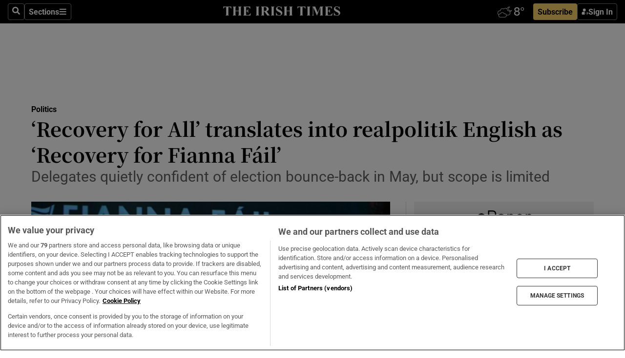

--- FILE ---
content_type: text/html; charset=utf-8
request_url: https://www.irishtimes.com/news/politics/recovery-for-all-translates-into-realpolitik-english-as-recovery-for-fianna-fail-1.1735535
body_size: 66570
content:
<!DOCTYPE html><html lang="en"><head><script data-integration="inlineScripts">
    (function() {
      var _sf_async_config = window._sf_async_config = (window._sf_async_config || {});
      _sf_async_config.uid = 31036;
      _sf_async_config.domain = "irishtimes.com";
      _sf_async_config.useCanonical = true;
      _sf_async_config.useCanonicalDomain = true;
      _sf_async_config.sections = "politics";
      _sf_async_config.authors = "Harry McGee";
      _sf_async_config.flickerControl = false;
      var _cbq = window._cbq = (window._cbq || []);
      const OT = document.cookie.split('; ').find(row => row.startsWith('blaize_jwt'));
      if (OT)
      {
        _cbq.push(['_acct', 'paid']);
      } else {
        _cbq.push(['_acct', 'anon']);
      }
    })();
  ;
    var _comscore = _comscore || []; _comscore.push({ c1: "2", c2: "8946263" });
  ;gtmParamsString='';if(new RegExp("^https://irishtimes.arcpublishing.com", "i").test(window.location)){gtmParamsString='&gtm_auth=om4Ly4wwqa_7E-fLbBv46g&gtm_preview=env-6&gtm_cookies_win=x'};(function(w,d,s,l,i){w[l]=w[l]||[];w[l].push({'gtm.start':new Date().getTime(),event:'gtm.js'});var f=d.getElementsByTagName(s)[0],j=d.createElement(s),dl=l!='dataLayer'?'&l='+l:'';j.async=true;j.src='https://www.googletagmanager.com/gtm.js?id='+i+dl+gtmParamsString;f.parentNode.insertBefore(j,f);})(window,document,'script','dataLayer','GTM-NRHQKJ4');;window.isIE = !!window.MSInputMethodContext && !!document.documentMode;</script><script type="text/plain" class="optanon-category-C0002" async="" data-integration="chartbeat" src="https://static.chartbeat.com/js/chartbeat.js"></script><script>!function(n,e,i){if(!n){n=n||{},window.permutive=n,n.q=[],n.config=i||{},n.config.apiKey=e,n.config.environment=n.config.environment||"production";for(var o=["addon","identify","track","trigger","query","segment","segments","ready","on","once","user","consent"],r=0;r<o.length;r++){var t=o[r];n[t]=function(e){return function(){var i=Array.prototype.slice.call(arguments,0);n.q.push({functionName:e,arguments:i})}}(t)}}}(window.permutive, "4888a725-f640-4782-bd70-a3dd37877c2f", { "consentRequired": true });
    window.googletag=window.googletag||{},window.googletag.cmd=window.googletag.cmd||[],window.googletag.cmd.push(function(){if(0===window.googletag.pubads().getTargeting("permutive").length){var g=window.localStorage.getItem("_pdfps");window.googletag.pubads().setTargeting("permutive",g?JSON.parse(g):[])}});</script><script async="" src="https://fce2b75e-f11a-48ad-a60f-7e004eb1d340.edge.permutive.app/fce2b75e-f11a-48ad-a60f-7e004eb1d340-web.js"></script><script type="text/plain" class="optanon-category-C0002-C0004">window.addEventListener('OneTrustGroupsUpdated', function() {
    if (document.cookie.indexOf("OptanonAlertBoxClosed=") >=0 && OptanonActiveGroups.match(/(?=.*,C0002,)(?=.*,C0004,).*/)) {
      const OTConsentToken = document.cookie
        .split('; ')
        .find(row => row.startsWith('OptanonConsent='))
        .split('&')
        .find(row => row.startsWith('consentId'))
        .split('=')[1];
      permutive.consent({ "opt_in": true, "token": OTConsentToken });
    } else{
      permutive.consent({ "opt_in": false });
    }
  });</script><meta name="viewport" content="width=device-width, initial-scale=1"/><link rel="icon" type="image/x-icon" href="/pf/resources/favicon.ico?d=203&amp;mxId=00000000"/><title>‘Recovery for All’ translates into realpolitik English as ‘Recovery for Fianna Fáil’ – The Irish Times</title><meta name="description" content="Delegates quietly confident of election bounce-back in May, but scope is limited"/><meta name="twitter:description" content="Delegates quietly confident of election bounce-back in May, but scope is limited"/><meta property="og:description" content="Delegates quietly confident of election bounce-back in May, but scope is limited"/><meta name="keywords" content="dublin-west,fianna-fail,fine-gael,labour,sinn-fein,david-mcguinness,harry-mcgee,mary-fitzpatrick,micheal-martin,mitchell-gay,patrick-nulty,phil-hogan"/><meta property="og:title" content="‘Recovery for All’ translates into realpolitik English as ‘Recovery for Fianna Fáil’"/><meta name="twitter:title" content="‘Recovery for All’ translates into realpolitik English as ‘Recovery for Fianna Fáil’"/><meta property="og:image" content="https://www.irishtimes.com/resizer/v2/3H4OAUQV43L5776GFXLXS64ZJ4.jpg?smart=true&amp;auth=0883917979675f4ce8797cee97d3f63165f989b3c94b003bef555a1df73bf2b2&amp;width=1200&amp;height=630"/><meta property="og:image:alt" content="Micheál Martin  with (from left) Seán Fleming TD, Margaret Conlon, Monaghan candidate, Cllr Mary Fitzpatrick, Dublin European candidate Kate Feeney and Frank Kennedy, candidates for Dublin. Photograph: Cyril Byrne"/><meta name="twitter:image" content="https://www.irishtimes.com/resizer/v2/3H4OAUQV43L5776GFXLXS64ZJ4.jpg?smart=true&amp;auth=0883917979675f4ce8797cee97d3f63165f989b3c94b003bef555a1df73bf2b2&amp;width=1200&amp;height=630"/><meta name="twitter:image:alt" content="Micheál Martin  with (from left) Seán Fleming TD, Margaret Conlon, Monaghan candidate, Cllr Mary Fitzpatrick, Dublin European candidate Kate Feeney and Frank Kennedy, candidates for Dublin. Photograph: Cyril Byrne"/><meta property="og:type" content="article"/><meta name="robots" content="noarchive"/><meta property="og:site_name" content="The Irish Times"/><meta property="og:url" content="https://www.irishtimes.com/news/politics/recovery-for-all-translates-into-realpolitik-english-as-recovery-for-fianna-fail-1.1735535"/><meta name="twitter:site" content="@IrishTimes"/><meta name="twitter:card" content="summary_large_image"/><link rel="canonical" href="https://www.irishtimes.com/news/politics/recovery-for-all-translates-into-realpolitik-english-as-recovery-for-fianna-fail-1.1735535"/><link rel="alternate" hrefLang="en-IE" href="https://www.irishtimes.com/news/politics/recovery-for-all-translates-into-realpolitik-english-as-recovery-for-fianna-fail-1.1735535"/><link id="fusion-template-styles" rel="stylesheet" type="text/css" href="/pf/dist/components/combinations/default.css?d=203&amp;mxId=00000000"/><link id="fusion-siteStyles-styles" rel="stylesheet" type="text/css" href="/pf/dist/css/irishtimes.css?d=203&amp;mxId=00000000"/><style data-styled="" data-styled-version="5.3.11">.dNRVvG{c-expanded-menu;visibility:hidden;position:absolute;left:0px;top:0;}/*!sc*/
data-styled.g2[id="styled__StyledExpandedMenu-sc-1amt4zz-1"]{content:"dNRVvG,"}/*!sc*/
.hTjUEA .arcad > [id^='google_ads_iframe']:not(:empty){max-width:100%;}/*!sc*/
.hTjUEA .arcad > [id^='google_ads_iframe']:not(:empty)::before{content:'ADVERTISEMENT';display:-webkit-box;display:-webkit-flex;display:-ms-flexbox;display:flex;font-family:star-font,'Roboto',sans-serif;}/*!sc*/
.hTjUEA .arcad > [id^='google_ads_iframe']:empty[style]{width:0 !important;height:0 !important;}/*!sc*/
.bSFpgq .arcad > [id^='google_ads_iframe']:not(:empty){max-width:100%;}/*!sc*/
.bSFpgq .arcad > [id^='google_ads_iframe']:not(:empty)::before{content:'ADVERTISEMENT';display:-webkit-box;display:-webkit-flex;display:-ms-flexbox;display:flex;font-family:star-font,'Roboto',sans-serif;display:none;}/*!sc*/
.bSFpgq .arcad > [id^='google_ads_iframe']:empty[style]{width:0 !important;height:0 !important;}/*!sc*/
data-styled.g5[id="default__StyledAdUnit-sc-1moicrg-0"]{content:"hTjUEA,bSFpgq,"}/*!sc*/
</style><script type="application/javascript" id="polyfill-script">if(!Array.prototype.includes||!(window.Object && window.Object.assign)||!window.Promise||!window.Symbol||!window.fetch){document.write('<script type="application/javascript" src="/pf/dist/engine/polyfill.js?d=203&mxId=00000000" defer=""><\/script>')}</script><script id="fusion-engine-react-script" type="application/javascript" src="/pf/dist/engine/react.js?d=203&amp;mxId=00000000" defer=""></script><script id="fusion-engine-combinations-script" type="application/javascript" src="/pf/dist/components/combinations/default.js?d=203&amp;mxId=00000000" defer=""></script><script type="text/plain" class="optanon-category-C0004" async="" data-integration="nativo-ad" src="https://s.ntv.io/serve/load.js"></script><script type="text/plain" class="optanon-category-C0002" async="" data-integration="comscore" src="https://sb.scorecardresearch.com/beacon.js"></script><script id="xtreme-push" type="text/javascript">
      (function(p,u,s,h,e,r,l,i,b) {p['XtremePushObject']=s;p[s]=function(){
        (p[s].q=p[s].q||[]).push(arguments)};i=u.createElement('script');i.async=1;
        i.src=h;b=u.getElementsByTagName('script')[0];b.parentNode.insertBefore(i,b);
      })(window,document,'xtremepush','https://prod.webpu.sh/tEEXuB8vRMsRMzIydjRZIQjnQzT-EXwR/sdk.js');
      xtremepush('ready', function () {
        if (window.safari !== undefined) {
          const permission = xtremepush('push', 'permission');
          const views = JSON.parse(localStorage.getItem('xtremepush.data'))?.page_views;
          const sendPush = views % 55 === 0 || views === 1;
          if ((permission === 'default' || !permission) && (permission !== 'unavailable' && permission !== 'denied' ) && sendPush) {
            xtremepush('event', 'User Gesture');
          }
        } else {
          xtremepush('push', 'auto_prompt', true);
        }
      });
      </script><script type="application/ld+json">{
  "@context": "http://schema.org/",
  "@graph": [
    {
      "@id": "https://www.irishtimes.com/#website",
      "@type": "WebSite",
      "description": "Trusted journalism since 1859",
      "inLanguage": "en-IE",
      "name": "The Irish Times",
      "potentialAction": [
        {
          "@type": "SearchAction",
          "target": {
            "@type": "EntryPoint",
            "urlTemplate": "https://www.irishtimes.com/search/?query={search_term_string}"
          },
          "query-input": "required name=search_term_string"
        }
      ],
      "publisher": {
        "@id": "https://www.irishtimes.com/#organization"
      },
      "url": "https://www.irishtimes.com/"
    },
    {
      "@id": "https://www.irishtimes.com/#organization",
      "@type": "Organization",
      "address": {
        "@type": "PostalAddress",
        "postOfficeBoxNumber": "PO Box 74",
        "streetAddress": "24-28 Tara Street",
        "addressLocality": "Dublin 2",
        "addressRegion": "County Dublin",
        "addressCountry": "IE",
        "postalCode": "D02 CX89"
      },
      "contactPoint": [
        {
          "@type": "ContactPoint",
          "contactType": "Customer Support",
          "email": "services@irishtimes.com",
          "telephone": "+353 1 9203901"
        },
        {
          "@type": "ContactPoint",
          "contactType": "Sales",
          "email": "mediasolutions@irishtimes.com",
          "telephone": "+353 1 5320978"
        },
        {
          "@type": "ContactPoint",
          "contactType": "News Desk",
          "email": "newsdesk@irishtimes.com",
          "telephone": ""
        }
      ],
      "image": {
        "@id": "https://www.irishtimes.com/#/schema/logo/image/"
      },
      "logo": {
        "@type": "ImageObject",
        "@id": "https://www.irishtimes.com/#/schema/logo/image/",
        "url": "https://www.irishtimes.com/resizer/v2/U2PAOOOEIVHTJEP6IX3N5QHLYM.png?smart=true&auth=8ed926a16ed518a8a7d3811053a580479dcf90f84d2adaaa3a5ebeb4bb68695f&width=1024",
        "width": 1024,
        "height": 547,
        "caption": "The Irish Times"
      },
      "name": "The Irish Times",
      "sameAs": [
        "https://www.facebook.com/irishtimes/",
        "http://www.linkedin.com/company/the-irish-times",
        "https://www.youtube.com/user/IrishTimes",
        "https://x.com/IrishTimes"
      ],
      "url": "https://www.irishtimes.com"
    }
  ]
}</script><script type="application/ld+json">{
  "@context": "https://schema.org",
  "@type": "NewsArticle",
  "url": "https://www.irishtimes.com/news/politics/recovery-for-all-translates-into-realpolitik-english-as-recovery-for-fianna-fail-1.1735535",
  "publisher": {
    "@type": "Organization",
    "name": "The Irish Times",
    "url": "https://www.irishtimes.com",
    "logo": {
      "@type": "ImageObject",
      "url": "",
      "width": 600,
      "height": 60
    }
  },
  "author": [
    {
      "@type": "Person",
      "name": "Harry McGee",
      "url": "https://www.irishtimes.com/author/harry-mcgee",
      "sameAs": "https://www.irishtimes.com/author/harry-mcgee"
    }
  ],
  "mainEntityOfPage": {
    "@type": "WebPage",
    "@id": "https://schema.org/WebPage",
    "url": "https://www.irishtimes.com/news/politics/recovery-for-all-translates-into-realpolitik-english-as-recovery-for-fianna-fail-1.1735535"
  },
  "dateModified": "2014-03-24T01:00:13Z",
  "datePublished": "2014-03-24T01:00:13Z",
  "headline": "‘Recovery for All’ translates into realpolitik English as ‘Recovery for Fianna Fáil’",
  "description": "Delegates quietly confident of election bounce-back in May, but scope is limited",
  "articleSection": "Politics",
  "image": [
    "https://www.irishtimes.com/resizer/v2/3H4OAUQV43L5776GFXLXS64ZJ4.jpg?auth=0883917979675f4ce8797cee97d3f63165f989b3c94b003bef555a1df73bf2b2&smart=true&width=1600&height=900",
    "https://www.irishtimes.com/resizer/v2/3H4OAUQV43L5776GFXLXS64ZJ4.jpg?auth=0883917979675f4ce8797cee97d3f63165f989b3c94b003bef555a1df73bf2b2&smart=true&width=1600&height=1200",
    "https://www.irishtimes.com/resizer/v2/3H4OAUQV43L5776GFXLXS64ZJ4.jpg?auth=0883917979675f4ce8797cee97d3f63165f989b3c94b003bef555a1df73bf2b2&smart=true&width=1600&height=1600"
  ],
  "inLanguage": "",
  "isAccessibleForFree": "False",
  "hasPart": {
    "@type": "WebPageElement",
    "isAccessibleForFree": "False",
    "cssSelector": ".paywall"
  }
}</script><link rel="preload" href="/pf/resources/fonts/noto-serif-jp/noto-serif-jp-regular.woff2?d=203&amp;mxId=00000000" as="font" type="font/woff2" crossorigin="anonymous"/><link rel="preload" href="/pf/resources/fonts/noto-serif-jp/noto-serif-jp-700.woff2?d=203&amp;mxId=00000000" as="font" type="font/woff2" crossorigin="anonymous"/><link rel="preload" href="/pf/resources/fonts/roboto/roboto-regular.woff2?d=203&amp;mxId=00000000" as="font" type="font/woff2" crossorigin="anonymous"/><link rel="preload" href="/pf/resources/fonts/roboto/roboto-700.woff2?d=203&amp;mxId=00000000" as="font" type="font/woff2" crossorigin="anonymous"/><script data-integration="inlineScripts">
    function PoWaReady() {
      // 0. DEFAULTS
      window.PoWaSettings = window.PoWaSettings || [];
      window.PoWaSettings.advertising = window.PoWaSettings.advertising || [];
      // 1. CookieBanner ONLOAD
      window.addEventListener("powaRender", function() {
        window.PoWaSettings.advertising.adBar = {skipOffset: 6};
        if (typeof OptanonActiveGroups==="string" && OptanonActiveGroups.match(/(?=.*,C0002,).*/)) {
            // 2. Cookies Granted
            window.PoWaSettings.advertising.gdprConsentGranted = true;
        } else {
            // 3. Set Default value
            window.PoWaSettings.advertising.gdprConsentGranted = window.PoWaSettings.advertising.gdprConsentGranted || false;
        }
      });
      // 4. CookieBanner ONCLICK
      window.addEventListener("OneTrustGroupsUpdated", function() {
          // 1. Set Default value
          window.PoWaSettings.advertising.gdprConsentGranted = !!OptanonActiveGroups.match(/(?=.,C0002,)./);
      });
      // 5. DataLayer event
      window.dataLayer = window.dataLayer || [];
      dataLayer.push({
        "has_PoWaSettings_load": true,
        "event": "donewith_PoWaSettings"
      });
    }

    var i = 0;
    function checkIsPoWaReady() {
      i = i + 1;
      if (typeof window.PoWaSettings==="object" && typeof OptanonActiveGroups==="string") {
          //stop the polling
          PoWaReady();
          clearInterval(pollforPoWaReady);
      } else if (i > 500) {
          //give up after 5 sec
          clearInterval(pollforPoWaReady);
      }
    }
    // Start polling
    var pollforPoWaReady = setInterval(checkIsPoWaReady, 10);
  ;
    const playFullScreen = (e) => {
      if (!!e.element.dataset.mobilefullscreen) {
        const windowWidth = document.querySelector('#fusion-app').offsetWidth || window.innerWidth;
        const mobileWidth = 733;
        if (windowWidth < mobileWidth) {
          if (!e.powa.isFullscreen()) {
            if (document.fullscreenEnabled) {
              // Set the PoWa element itself to fullscreen not the player, this overcomes an
              // issue with Android and fullscreen video rotation closing the video when the
              // device is rotated and the video is in fullscreen mode
              e.element.requestFullscreen();
              return;
            }

            e.powa.fullscreen();
          }
        }
      }
    }

    const mobilePoWaFullscreen = (event) => {
      const player = event.detail.powa;

      player.on('firstFrame', (e) => {
        playFullScreen(e);
      });

      player.on('play', (e) => {
        // Delay calling our function 100ms to not have a race condition with the
        // firstFrame event
        setTimeout(() => {
          playFullScreen(e);
        }, 100);
      });
    };

    window.addEventListener('powaReady', mobilePoWaFullscreen);
  ;
  window.addEventListener('DOMContentLoaded', (event) => {
    queryly.init("954cd8bb239245f9", document.querySelectorAll("#fusion-app"));
  });
</script><script defer="" data-integration="queryly" src="https://www.queryly.com/js/queryly.v4.min.js"></script><script src="https://cdn.cookielaw.org/consent/tcf.stub.js" type="text/javascript"></script><script src="https://static.illuma-tech.com/js/async_gam_ipt.js" async=""></script></head><body class="custom-it"><noscript data-integration="comscore"><img alt="comscore" src="https://sb.scorecardresearch.com/p?c1=2&amp;c2=8946263&amp;cv=2.0&amp;cj=1"/></noscript><noscript><iframe src="https://www.googletagmanager.com/ns.html?id=GTM-NRHQKJ4" height="0" width="0" style="display:none;visibility:hidden"></iframe></noscript><div id="fusion-app"><div class="b-it-right-rail-advanced"><header class="c-stack b-it-right-rail-advanced__navigation page-header" data-style-direction="vertical" data-style-justification="start" data-style-alignment="unset" data-style-inline="false" data-style-wrap="nowrap"><nav id="main-nav" class="b-it-header-nav-chain " aria-label="Sections Menu" data-owner="it"><div class="b-it-header-nav-chain__top-layout"><div class="b-it-header-nav-chain__nav-left"><div class="nav-components--mobile" data-testid="nav-chain-nav-components-mobile-left"><button data-testid="nav-chain-nav-section-button" aria-label="Sections" class="c-button c-button--small c-button--secondary-reverse" type="button"><svg class="c-icon" width="48" height="48" xmlns="http://www.w3.org/2000/svg" viewBox="0 0 512 512" fill="currentColor" aria-hidden="true" focusable="false"><path d="M25 96C25 78.33 39.33 64 57 64H441C458.7 64 473 78.33 473 96C473 113.7 458.7 128 441 128H57C39.33 128 25 113.7 25 96ZM25 256C25 238.3 39.33 224 57 224H441C458.7 224 473 238.3 473 256C473 273.7 458.7 288 441 288H57C39.33 288 25 273.7 25 256ZM441 448H57C39.33 448 25 433.7 25 416C25 398.3 39.33 384 57 384H441C458.7 384 473 398.3 473 416C473 433.7 458.7 448 441 448Z"></path></svg></button></div><div class="nav-components--desktop" data-testid="nav-chain-nav-components-desktop-left"><button aria-label="Search" class="c-button c-button--small c-button--secondary-reverse" type="button"><span><svg class="c-icon" width="48" height="48" xmlns="http://www.w3.org/2000/svg" viewBox="0 0 512 512" fill="currentColor" aria-hidden="true" focusable="false"><path d="M505 442.7L405.3 343c-4.5-4.5-10.6-7-17-7H372c27.6-35.3 44-79.7 44-128C416 93.1 322.9 0 208 0S0 93.1 0 208s93.1 208 208 208c48.3 0 92.7-16.4 128-44v16.3c0 6.4 2.5 12.5 7 17l99.7 99.7c9.4 9.4 24.6 9.4 33.9 0l28.3-28.3c9.4-9.4 9.4-24.6.1-34zM208 336c-70.7 0-128-57.2-128-128 0-70.7 57.2-128 128-128 70.7 0 128 57.2 128 128 0 70.7-57.2 128-128 128z"></path></svg></span></button><button data-testid="nav-chain-nav-section-button" aria-label="Sections" class="c-button c-button--small c-button--secondary-reverse" type="button"><span>Sections</span><svg class="c-icon" width="48" height="48" xmlns="http://www.w3.org/2000/svg" viewBox="0 0 512 512" fill="currentColor" aria-hidden="true" focusable="false"><path d="M25 96C25 78.33 39.33 64 57 64H441C458.7 64 473 78.33 473 96C473 113.7 458.7 128 441 128H57C39.33 128 25 113.7 25 96ZM25 256C25 238.3 39.33 224 57 224H441C458.7 224 473 238.3 473 256C473 273.7 458.7 288 441 288H57C39.33 288 25 273.7 25 256ZM441 448H57C39.33 448 25 433.7 25 416C25 398.3 39.33 384 57 384H441C458.7 384 473 398.3 473 416C473 433.7 458.7 448 441 448Z"></path></svg></button></div></div><a title="The Irish Times" class="c-link b-it-header-nav-chain__logo b-it-header-nav-chain__logo--center nav-logo-hidden svg-logo" href="/" aria-hidden="true" tabindex="-1"><img src="https://static.themebuilder.aws.arc.pub/irishtimes/1647534191733.svg" alt="The Irish Times" data-chromatic="ignore"/></a><div class="b-it-header-nav-chain__nav-right"><div class="nav-components--mobile" data-testid="nav-chain-nav-components-mobile-right"><div class="c-stack b-signin-subscribe-block" data-style-direction="horizontal" data-style-justification="center" data-style-alignment="center" data-style-inline="false" data-style-wrap="nowrap" style="--c-stack-gap:1rem"><a target="_blank" style="display:none" rel="noreferrer" class="c-button c-button--link c-button--small c-button--primary b-signin-subscribe-block__subscribe" href="/subscribe"><span><span style="display:none">Subscribe</span></span></a><button class="c-button c-button--small c-button--secondary-reverse b-signin-subscribe-block__btn--signin" type="button"><span><div class="c-stack" data-style-direction="horizontal" data-style-justification="start" data-style-alignment="center" data-style-inline="false" data-style-wrap="nowrap" style="--c-stack-gap:0.5rem"><svg width="14" height="16" viewBox="0 0 24 24" fill="none" xmlns="http://www.w3.org/2000/svg"><mask id="mask0_757:236487" style="mask-type:alpha" maskUnits="userSpaceOnUse" x="0" y="0" width="24" height="24"><rect width="24" height="24" fill="#C4C4C4"></rect></mask><g mask="url(#mask0_757:236487)"><ellipse cx="9.79117" cy="6.02353" rx="5.02353" ry="5.02353" fill="white"></ellipse><path d="M11.0471 22.35V12.3029H5C2.79086 12.3029 1 14.0938 1 16.3029V20.35C1 21.4546 1.89543 22.35 3 22.35H11.0471Z" fill="white"></path><path fill-rule="evenodd" clip-rule="evenodd" d="M19.3391 22.1044C19.2762 22.1862 19.1937 22.2477 19.0916 22.2886C18.9894 22.3295 18.8833 22.35 18.7733 22.35C18.5533 22.35 18.3647 22.2681 18.2075 22.1044C18.0504 21.9406 17.9718 21.7441 17.9718 21.5148C17.9718 21.4002 17.9954 21.2896 18.0425 21.1832C18.0897 21.0767 18.1447 20.9907 18.2075 20.9252L20.8478 18.174H14.3839C14.1482 18.174 13.9517 18.0921 13.7946 17.9283C13.6374 17.7646 13.5588 17.568 13.5588 17.3388C13.5588 17.1095 13.6374 16.913 13.7946 16.7492C13.9517 16.5854 14.1482 16.5036 14.3839 16.5036H20.8478L18.2075 13.7277C18.1447 13.6622 18.0897 13.5762 18.0425 13.4698C17.9954 13.3633 17.9718 13.2528 17.9718 13.1382C17.9718 12.9089 18.0504 12.7124 18.2075 12.5486C18.3647 12.3848 18.5533 12.3029 18.7733 12.3029C18.8833 12.3029 18.9894 12.3275 19.0916 12.3766C19.1937 12.4258 19.2762 12.4831 19.3391 12.5486L23.3702 16.7492C23.433 16.8147 23.488 16.9007 23.5352 17.0071C23.5823 17.1136 23.6059 17.2241 23.6059 17.3388C23.6059 17.4534 23.5823 17.5598 23.5352 17.6581C23.488 17.7564 23.433 17.8464 23.3702 17.9283L19.3391 22.1044Z" fill="white"></path></g></svg></div></span></button></div></div><div class="nav-components--desktop" data-testid="nav-chain-nav-components-desktop-right"><div id="fusion-static-enter:html-block-f0f1j0n1myTR7B9-0-0-0" style="display:none" data-fusion-component="html-block-f0f1j0n1myTR7B9-0-0-0"></div><div><iframe scrolling="no" id="fw-desktop" data-src="https://lw.foreca.net/v4/en/site/irishtimes/widget/?name=Dublin&id=102964574" style="width: 85px; height: 40px; border:0; margin: 0; display: flex; align-items: center;"></iframe></div><div id="fusion-static-exit:html-block-f0f1j0n1myTR7B9-0-0-0" style="display:none" data-fusion-component="html-block-f0f1j0n1myTR7B9-0-0-0"></div><div class="c-stack b-signin-subscribe-block" data-style-direction="horizontal" data-style-justification="center" data-style-alignment="center" data-style-inline="false" data-style-wrap="nowrap" style="--c-stack-gap:1rem"><a target="_blank" style="display:none" rel="noreferrer" class="c-button c-button--link c-button--small c-button--primary b-signin-subscribe-block__subscribe" href="/subscribe"><span><span style="display:none">Subscribe</span></span></a><button class="c-button c-button--small c-button--secondary-reverse b-signin-subscribe-block__btn--signin" type="button"><span><div class="c-stack" data-style-direction="horizontal" data-style-justification="start" data-style-alignment="center" data-style-inline="false" data-style-wrap="nowrap" style="--c-stack-gap:0.5rem"><svg width="14" height="16" viewBox="0 0 24 24" fill="none" xmlns="http://www.w3.org/2000/svg"><mask id="mask0_757:236487" style="mask-type:alpha" maskUnits="userSpaceOnUse" x="0" y="0" width="24" height="24"><rect width="24" height="24" fill="#C4C4C4"></rect></mask><g mask="url(#mask0_757:236487)"><ellipse cx="9.79117" cy="6.02353" rx="5.02353" ry="5.02353" fill="white"></ellipse><path d="M11.0471 22.35V12.3029H5C2.79086 12.3029 1 14.0938 1 16.3029V20.35C1 21.4546 1.89543 22.35 3 22.35H11.0471Z" fill="white"></path><path fill-rule="evenodd" clip-rule="evenodd" d="M19.3391 22.1044C19.2762 22.1862 19.1937 22.2477 19.0916 22.2886C18.9894 22.3295 18.8833 22.35 18.7733 22.35C18.5533 22.35 18.3647 22.2681 18.2075 22.1044C18.0504 21.9406 17.9718 21.7441 17.9718 21.5148C17.9718 21.4002 17.9954 21.2896 18.0425 21.1832C18.0897 21.0767 18.1447 20.9907 18.2075 20.9252L20.8478 18.174H14.3839C14.1482 18.174 13.9517 18.0921 13.7946 17.9283C13.6374 17.7646 13.5588 17.568 13.5588 17.3388C13.5588 17.1095 13.6374 16.913 13.7946 16.7492C13.9517 16.5854 14.1482 16.5036 14.3839 16.5036H20.8478L18.2075 13.7277C18.1447 13.6622 18.0897 13.5762 18.0425 13.4698C17.9954 13.3633 17.9718 13.2528 17.9718 13.1382C17.9718 12.9089 18.0504 12.7124 18.2075 12.5486C18.3647 12.3848 18.5533 12.3029 18.7733 12.3029C18.8833 12.3029 18.9894 12.3275 19.0916 12.3766C19.1937 12.4258 19.2762 12.4831 19.3391 12.5486L23.3702 16.7492C23.433 16.8147 23.488 16.9007 23.5352 17.0071C23.5823 17.1136 23.6059 17.2241 23.6059 17.3388C23.6059 17.4534 23.5823 17.5598 23.5352 17.6581C23.488 17.7564 23.433 17.8464 23.3702 17.9283L19.3391 22.1044Z" fill="white"></path></g></svg></div></span></button></div></div></div></div><div id="flyout-overlay" data-testid="nav-chain-flyout-overlay" class="c-stack b-it-header-nav-chain__flyout-overlay closed" data-style-direction="vertical" data-style-justification="start" data-style-alignment="unset" data-style-inline="false" data-style-wrap="nowrap"><div><div class="c-stack b-it-header-nav-chain__flyout-nav-wrapper closed" data-style-direction="vertical" data-style-justification="start" data-style-alignment="unset" data-style-inline="false" data-style-wrap="nowrap"><div class="b-it-header-nav-chain__flyout-close-button"><button aria-label="Close" class="c-button c-button--small c-button--secondary-reverse" type="button"><svg class="c-icon" width="24" height="24" xmlns="http://www.w3.org/2000/svg" viewBox="0 0 512 512" fill="currentColor" aria-hidden="true" focusable="false"><path d="M406.6 361.4C419.1 373.9 419.1 394.15 406.6 406.65C400.4 412.9 392.2 416 384 416C375.8 416 367.62 412.875 361.38 406.625L256 301.3L150.63 406.6C144.38 412.9 136.19 416 128 416C119.81 416 111.63 412.9 105.375 406.6C92.875 394.1 92.875 373.85 105.375 361.35L210.775 255.95L105.375 150.6C92.875 138.1 92.875 117.85 105.375 105.35C117.875 92.85 138.125 92.85 150.625 105.35L256 210.8L361.4 105.4C373.9 92.9 394.15 92.9 406.65 105.4C419.15 117.9 419.15 138.15 406.65 150.65L301.25 256.05L406.6 361.4Z"></path></svg></button></div><div class="nav-menu"><div data-testid="nav-chain-nav-components-mobile" class="c-stack nav-components--mobile" data-style-direction="vertical" data-style-justification="start" data-style-alignment="unset" data-style-inline="false" data-style-wrap="nowrap"><div class="b-subscribe-button-block"><div><iframe scrolling="no" id="fw-mobile" data-src="https://lw.foreca.net/v4/en/site/irishtimes/widget/?name=Dublin&id=102964574" style="width: 85px; height: 40px; border:0; margin: 0;"></iframe></div><a target="_blank" class="c-button c-button--link c-button--full-width c-button--medium c-button--primary" href="/subscribe"><span>Subscribe</span></a></div><button aria-label="Search" class="c-button c-button--small c-button--secondary-reverse" type="button"><span><svg class="c-icon" width="48" height="48" xmlns="http://www.w3.org/2000/svg" viewBox="0 0 512 512" fill="currentColor" aria-hidden="true" focusable="false"><path d="M505 442.7L405.3 343c-4.5-4.5-10.6-7-17-7H372c27.6-35.3 44-79.7 44-128C416 93.1 322.9 0 208 0S0 93.1 0 208s93.1 208 208 208c48.3 0 92.7-16.4 128-44v16.3c0 6.4 2.5 12.5 7 17l99.7 99.7c9.4 9.4 24.6 9.4 33.9 0l28.3-28.3c9.4-9.4 9.4-24.6.1-34zM208 336c-70.7 0-128-57.2-128-128 0-70.7 57.2-128 128-128 70.7 0 128 57.2 128 128 0 70.7-57.2 128-128 128z"></path></svg></span></button></div><div data-testid="nav-chain-nav-components-desktop" class="c-stack nav-components--desktop" data-style-direction="vertical" data-style-justification="start" data-style-alignment="unset" data-style-inline="false" data-style-wrap="nowrap"></div></div><ul class="c-stack b-it-header-nav-chain__flyout-nav" data-style-direction="vertical" data-style-justification="start" data-style-alignment="unset" data-style-inline="false" data-style-wrap="nowrap"><li class="section-item" data-testid="nav-chain-section-item"><a class="c-link" href="/" aria-hidden="true" tabindex="-1">Home</a></li><li class="section-item" data-testid="nav-chain-section-item"><a class="c-link" href="/latest/" aria-hidden="true" tabindex="-1">Latest</a></li><li class="section-item" data-testid="nav-chain-section-item"><a class="c-link" href="/subscriber-only/" aria-hidden="true" tabindex="-1">Subscriber Only</a></li><li class="section-item" data-testid="nav-chain-section-item"><div data-testid="nav-chain-section-item-subsection" class="c-stack b-it-header-nav-chain__subsection-anchor subsection-anchor " data-style-direction="horizontal" data-style-justification="start" data-style-alignment="center" data-style-inline="false" data-style-wrap="nowrap"><a class="c-link" href="/crosswords-puzzles/" aria-hidden="true" tabindex="-1">Crosswords &amp; Puzzles</a><button aria-expanded="false" aria-controls="header_sub_section_crosswords-puzzles" aria-label="Show Crosswords &amp; Puzzles sub sections" class="c-button c-button--medium c-button--default submenu-caret" type="button"><span><svg class="c-icon" width="20" height="20" xmlns="http://www.w3.org/2000/svg" viewBox="0 0 512 512" fill="currentColor" aria-hidden="true" focusable="false"><path d="M256 416C247.812 416 239.62 412.875 233.38 406.625L41.38 214.625C28.88 202.125 28.88 181.875 41.38 169.375C53.88 156.875 74.13 156.875 86.63 169.375L256 338.8L425.4 169.4C437.9 156.9 458.15 156.9 470.65 169.4C483.15 181.9 483.15 202.15 470.65 214.65L278.65 406.65C272.4 412.9 264.2 416 256 416Z"></path></svg></span></button></div><div class="b-it-header-nav-chain__subsection-container "><ul class="b-it-header-nav-chain__subsection-menu" id="header_sub_section_crosswords-puzzles"><li class="subsection-item" data-testid="nav-chain-subsection-item"><a class="c-link" href="/crosswords-puzzles/crosaire/" aria-hidden="true" tabindex="-1">Crosaire</a></li><li class="subsection-item" data-testid="nav-chain-subsection-item"><a class="c-link" href="/crosswords-puzzles/simplex/" aria-hidden="true" tabindex="-1">Simplex</a></li><li class="subsection-item" data-testid="nav-chain-subsection-item"><a class="c-link" href="/crosswords-puzzles/sudoku/" aria-hidden="true" tabindex="-1">Sudoku</a></li><li class="subsection-item" data-testid="nav-chain-subsection-item"><a class="c-link" href="/crosswords-puzzles/news-quiz/" aria-hidden="true" tabindex="-1">News Quiz</a></li></ul></div></li><li class="section-item" data-testid="nav-chain-section-item"><div data-testid="nav-chain-section-item-subsection" class="c-stack b-it-header-nav-chain__subsection-anchor subsection-anchor " data-style-direction="horizontal" data-style-justification="start" data-style-alignment="center" data-style-inline="false" data-style-wrap="nowrap"><a class="c-link" href="/ireland/" aria-hidden="true" tabindex="-1">Ireland</a><button aria-expanded="false" aria-controls="header_sub_section_ireland" aria-label="Show Ireland sub sections" class="c-button c-button--medium c-button--default submenu-caret" type="button"><span><svg class="c-icon" width="20" height="20" xmlns="http://www.w3.org/2000/svg" viewBox="0 0 512 512" fill="currentColor" aria-hidden="true" focusable="false"><path d="M256 416C247.812 416 239.62 412.875 233.38 406.625L41.38 214.625C28.88 202.125 28.88 181.875 41.38 169.375C53.88 156.875 74.13 156.875 86.63 169.375L256 338.8L425.4 169.4C437.9 156.9 458.15 156.9 470.65 169.4C483.15 181.9 483.15 202.15 470.65 214.65L278.65 406.65C272.4 412.9 264.2 416 256 416Z"></path></svg></span></button></div><div class="b-it-header-nav-chain__subsection-container "><ul class="b-it-header-nav-chain__subsection-menu" id="header_sub_section_ireland"><li class="subsection-item" data-testid="nav-chain-subsection-item"><a class="c-link" href="/ireland/dublin/" aria-hidden="true" tabindex="-1">Dublin</a></li><li class="subsection-item" data-testid="nav-chain-subsection-item"><a class="c-link" href="/ireland/education/" aria-hidden="true" tabindex="-1">Education</a></li><li class="subsection-item" data-testid="nav-chain-subsection-item"><a class="c-link" href="/ireland/housing-planning/" aria-hidden="true" tabindex="-1">Housing &amp; Planning</a></li><li class="subsection-item" data-testid="nav-chain-subsection-item"><a class="c-link" href="/ireland/social-affairs/" aria-hidden="true" tabindex="-1">Social Affairs</a></li><li class="subsection-item" data-testid="nav-chain-subsection-item"><a class="c-link" href="/ireland/stardust/" aria-hidden="true" tabindex="-1">Stardust</a></li></ul></div></li><li class="section-item" data-testid="nav-chain-section-item"><div data-testid="nav-chain-section-item-subsection" class="c-stack b-it-header-nav-chain__subsection-anchor subsection-anchor " data-style-direction="horizontal" data-style-justification="start" data-style-alignment="center" data-style-inline="false" data-style-wrap="nowrap"><a class="c-link" href="/politics/" aria-hidden="true" tabindex="-1">Politics</a><button aria-expanded="false" aria-controls="header_sub_section_politics" aria-label="Show Politics sub sections" class="c-button c-button--medium c-button--default submenu-caret" type="button"><span><svg class="c-icon" width="20" height="20" xmlns="http://www.w3.org/2000/svg" viewBox="0 0 512 512" fill="currentColor" aria-hidden="true" focusable="false"><path d="M256 416C247.812 416 239.62 412.875 233.38 406.625L41.38 214.625C28.88 202.125 28.88 181.875 41.38 169.375C53.88 156.875 74.13 156.875 86.63 169.375L256 338.8L425.4 169.4C437.9 156.9 458.15 156.9 470.65 169.4C483.15 181.9 483.15 202.15 470.65 214.65L278.65 406.65C272.4 412.9 264.2 416 256 416Z"></path></svg></span></button></div><div class="b-it-header-nav-chain__subsection-container "><ul class="b-it-header-nav-chain__subsection-menu" id="header_sub_section_politics"><li class="subsection-item" data-testid="nav-chain-subsection-item"><a class="c-link" href="/politics/poll/" aria-hidden="true" tabindex="-1">Poll</a></li><li class="subsection-item" data-testid="nav-chain-subsection-item"><a class="c-link" href="/politics/oireachtas/" aria-hidden="true" tabindex="-1">Oireachtas</a></li><li class="subsection-item" data-testid="nav-chain-subsection-item"><a class="c-link" href="/common-ground/" aria-hidden="true" tabindex="-1">Common Ground</a></li><li class="subsection-item" data-testid="nav-chain-subsection-item"><a class="c-link" href="/politics/elections-referendums/" aria-hidden="true" tabindex="-1">Elections &amp; Referendums</a></li></ul></div></li><li class="section-item" data-testid="nav-chain-section-item"><div data-testid="nav-chain-section-item-subsection" class="c-stack b-it-header-nav-chain__subsection-anchor subsection-anchor " data-style-direction="horizontal" data-style-justification="start" data-style-alignment="center" data-style-inline="false" data-style-wrap="nowrap"><a class="c-link" href="/opinion/" aria-hidden="true" tabindex="-1">Opinion</a><button aria-expanded="false" aria-controls="header_sub_section_opinion" aria-label="Show Opinion sub sections" class="c-button c-button--medium c-button--default submenu-caret" type="button"><span><svg class="c-icon" width="20" height="20" xmlns="http://www.w3.org/2000/svg" viewBox="0 0 512 512" fill="currentColor" aria-hidden="true" focusable="false"><path d="M256 416C247.812 416 239.62 412.875 233.38 406.625L41.38 214.625C28.88 202.125 28.88 181.875 41.38 169.375C53.88 156.875 74.13 156.875 86.63 169.375L256 338.8L425.4 169.4C437.9 156.9 458.15 156.9 470.65 169.4C483.15 181.9 483.15 202.15 470.65 214.65L278.65 406.65C272.4 412.9 264.2 416 256 416Z"></path></svg></span></button></div><div class="b-it-header-nav-chain__subsection-container "><ul class="b-it-header-nav-chain__subsection-menu" id="header_sub_section_opinion"><li class="subsection-item" data-testid="nav-chain-subsection-item"><a class="c-link" href="/opinion/editorials/" aria-hidden="true" tabindex="-1">Editorials</a></li><li class="subsection-item" data-testid="nav-chain-subsection-item"><a class="c-link" href="/opinion/an-irish-diary/" aria-hidden="true" tabindex="-1">An Irish Diary</a></li><li class="subsection-item" data-testid="nav-chain-subsection-item"><a class="c-link" href="/opinion/letters/" aria-hidden="true" tabindex="-1">Letters</a></li><li class="subsection-item" data-testid="nav-chain-subsection-item"><a class="c-link" href="/opinion/cartoon/" aria-hidden="true" tabindex="-1">Cartoon</a></li></ul></div></li><li class="section-item" data-testid="nav-chain-section-item"><div data-testid="nav-chain-section-item-subsection" class="c-stack b-it-header-nav-chain__subsection-anchor subsection-anchor " data-style-direction="horizontal" data-style-justification="start" data-style-alignment="center" data-style-inline="false" data-style-wrap="nowrap"><a class="c-link" href="/business/" aria-hidden="true" tabindex="-1">Business</a><button aria-expanded="false" aria-controls="header_sub_section_business" aria-label="Show Business sub sections" class="c-button c-button--medium c-button--default submenu-caret" type="button"><span><svg class="c-icon" width="20" height="20" xmlns="http://www.w3.org/2000/svg" viewBox="0 0 512 512" fill="currentColor" aria-hidden="true" focusable="false"><path d="M256 416C247.812 416 239.62 412.875 233.38 406.625L41.38 214.625C28.88 202.125 28.88 181.875 41.38 169.375C53.88 156.875 74.13 156.875 86.63 169.375L256 338.8L425.4 169.4C437.9 156.9 458.15 156.9 470.65 169.4C483.15 181.9 483.15 202.15 470.65 214.65L278.65 406.65C272.4 412.9 264.2 416 256 416Z"></path></svg></span></button></div><div class="b-it-header-nav-chain__subsection-container "><ul class="b-it-header-nav-chain__subsection-menu" id="header_sub_section_business"><li class="subsection-item" data-testid="nav-chain-subsection-item"><a class="c-link" href="/budget/" aria-hidden="true" tabindex="-1">Budget 2026</a></li><li class="subsection-item" data-testid="nav-chain-subsection-item"><a class="c-link" href="/business/economy/" aria-hidden="true" tabindex="-1">Economy</a></li><li class="subsection-item" data-testid="nav-chain-subsection-item"><a class="c-link" href="/business/farming-food/" aria-hidden="true" tabindex="-1">Farming &amp; Food</a></li><li class="subsection-item" data-testid="nav-chain-subsection-item"><a class="c-link" href="/business/financial-services/" aria-hidden="true" tabindex="-1">Financial Services</a></li><li class="subsection-item" data-testid="nav-chain-subsection-item"><a class="c-link" href="/business/innovation/" aria-hidden="true" tabindex="-1">Innovation</a></li><li class="subsection-item" data-testid="nav-chain-subsection-item"><a class="c-link" href="/business/markets/" aria-hidden="true" tabindex="-1">Markets</a></li><li class="subsection-item" data-testid="nav-chain-subsection-item"><a class="c-link" href="/business/work/" aria-hidden="true" tabindex="-1">Work</a></li><li class="subsection-item" data-testid="nav-chain-subsection-item"><a class="c-link" href="/property/commercial-property/" aria-hidden="true" tabindex="-1">Commercial Property</a></li></ul></div></li><li class="section-item" data-testid="nav-chain-section-item"><div data-testid="nav-chain-section-item-subsection" class="c-stack b-it-header-nav-chain__subsection-anchor subsection-anchor " data-style-direction="horizontal" data-style-justification="start" data-style-alignment="center" data-style-inline="false" data-style-wrap="nowrap"><a class="c-link" href="/world/" aria-hidden="true" tabindex="-1">World</a><button aria-expanded="false" aria-controls="header_sub_section_world" aria-label="Show World sub sections" class="c-button c-button--medium c-button--default submenu-caret" type="button"><span><svg class="c-icon" width="20" height="20" xmlns="http://www.w3.org/2000/svg" viewBox="0 0 512 512" fill="currentColor" aria-hidden="true" focusable="false"><path d="M256 416C247.812 416 239.62 412.875 233.38 406.625L41.38 214.625C28.88 202.125 28.88 181.875 41.38 169.375C53.88 156.875 74.13 156.875 86.63 169.375L256 338.8L425.4 169.4C437.9 156.9 458.15 156.9 470.65 169.4C483.15 181.9 483.15 202.15 470.65 214.65L278.65 406.65C272.4 412.9 264.2 416 256 416Z"></path></svg></span></button></div><div class="b-it-header-nav-chain__subsection-container "><ul class="b-it-header-nav-chain__subsection-menu" id="header_sub_section_world"><li class="subsection-item" data-testid="nav-chain-subsection-item"><a class="c-link" href="/world/europe/" aria-hidden="true" tabindex="-1">Europe</a></li><li class="subsection-item" data-testid="nav-chain-subsection-item"><a class="c-link" href="/world/uk/" aria-hidden="true" tabindex="-1">UK</a></li><li class="subsection-item" data-testid="nav-chain-subsection-item"><a class="c-link" href="/world/us/" aria-hidden="true" tabindex="-1">US</a></li><li class="subsection-item" data-testid="nav-chain-subsection-item"><a class="c-link" href="/world/canada/" aria-hidden="true" tabindex="-1">Canada</a></li><li class="subsection-item" data-testid="nav-chain-subsection-item"><a class="c-link" href="/world/australia/" aria-hidden="true" tabindex="-1">Australia</a></li><li class="subsection-item" data-testid="nav-chain-subsection-item"><a class="c-link" href="/world/africa/" aria-hidden="true" tabindex="-1">Africa</a></li><li class="subsection-item" data-testid="nav-chain-subsection-item"><a class="c-link" href="/world/americas/" aria-hidden="true" tabindex="-1">Americas</a></li><li class="subsection-item" data-testid="nav-chain-subsection-item"><a class="c-link" href="/world/asia-pacific/" aria-hidden="true" tabindex="-1">Asia-Pacific</a></li><li class="subsection-item" data-testid="nav-chain-subsection-item"><a class="c-link" href="/world/middle-east/" aria-hidden="true" tabindex="-1">Middle East</a></li></ul></div></li><li class="section-item" data-testid="nav-chain-section-item"><div data-testid="nav-chain-section-item-subsection" class="c-stack b-it-header-nav-chain__subsection-anchor subsection-anchor " data-style-direction="horizontal" data-style-justification="start" data-style-alignment="center" data-style-inline="false" data-style-wrap="nowrap"><a class="c-link" href="/sport/" aria-hidden="true" tabindex="-1">Sport</a><button aria-expanded="false" aria-controls="header_sub_section_sport" aria-label="Show Sport sub sections" class="c-button c-button--medium c-button--default submenu-caret" type="button"><span><svg class="c-icon" width="20" height="20" xmlns="http://www.w3.org/2000/svg" viewBox="0 0 512 512" fill="currentColor" aria-hidden="true" focusable="false"><path d="M256 416C247.812 416 239.62 412.875 233.38 406.625L41.38 214.625C28.88 202.125 28.88 181.875 41.38 169.375C53.88 156.875 74.13 156.875 86.63 169.375L256 338.8L425.4 169.4C437.9 156.9 458.15 156.9 470.65 169.4C483.15 181.9 483.15 202.15 470.65 214.65L278.65 406.65C272.4 412.9 264.2 416 256 416Z"></path></svg></span></button></div><div class="b-it-header-nav-chain__subsection-container "><ul class="b-it-header-nav-chain__subsection-menu" id="header_sub_section_sport"><li class="subsection-item" data-testid="nav-chain-subsection-item"><a class="c-link" href="/sport/rugby/" aria-hidden="true" tabindex="-1">Rugby</a></li><li class="subsection-item" data-testid="nav-chain-subsection-item"><a class="c-link" href="/sport/gaelic-games/" aria-hidden="true" tabindex="-1">Gaelic Games</a></li><li class="subsection-item" data-testid="nav-chain-subsection-item"><a class="c-link" href="/sport/soccer/" aria-hidden="true" tabindex="-1">Soccer</a></li><li class="subsection-item" data-testid="nav-chain-subsection-item"><a class="c-link" href="/sport/golf/" aria-hidden="true" tabindex="-1">Golf</a></li><li class="subsection-item" data-testid="nav-chain-subsection-item"><a class="c-link" href="/sport/racing/" aria-hidden="true" tabindex="-1">Racing</a></li><li class="subsection-item" data-testid="nav-chain-subsection-item"><a class="c-link" href="/sport/athletics/" aria-hidden="true" tabindex="-1">Athletics</a></li><li class="subsection-item" data-testid="nav-chain-subsection-item"><a class="c-link" href="/sport/boxing/" aria-hidden="true" tabindex="-1">Boxing</a></li><li class="subsection-item" data-testid="nav-chain-subsection-item"><a class="c-link" href="/sport/cycling/" aria-hidden="true" tabindex="-1">Cycling</a></li><li class="subsection-item" data-testid="nav-chain-subsection-item"><a class="c-link" href="/sport/hockey/" aria-hidden="true" tabindex="-1">Hockey</a></li><li class="subsection-item" data-testid="nav-chain-subsection-item"><a class="c-link" href="/sport/tennis/" aria-hidden="true" tabindex="-1">Tennis</a></li></ul></div></li><li class="section-item" data-testid="nav-chain-section-item"><div data-testid="nav-chain-section-item-subsection" class="c-stack b-it-header-nav-chain__subsection-anchor subsection-anchor " data-style-direction="horizontal" data-style-justification="start" data-style-alignment="center" data-style-inline="false" data-style-wrap="nowrap"><a class="c-link" href="/your-money/" aria-hidden="true" tabindex="-1">Your Money</a><button aria-expanded="false" aria-controls="header_sub_section_your-money" aria-label="Show Your Money sub sections" class="c-button c-button--medium c-button--default submenu-caret" type="button"><span><svg class="c-icon" width="20" height="20" xmlns="http://www.w3.org/2000/svg" viewBox="0 0 512 512" fill="currentColor" aria-hidden="true" focusable="false"><path d="M256 416C247.812 416 239.62 412.875 233.38 406.625L41.38 214.625C28.88 202.125 28.88 181.875 41.38 169.375C53.88 156.875 74.13 156.875 86.63 169.375L256 338.8L425.4 169.4C437.9 156.9 458.15 156.9 470.65 169.4C483.15 181.9 483.15 202.15 470.65 214.65L278.65 406.65C272.4 412.9 264.2 416 256 416Z"></path></svg></span></button></div><div class="b-it-header-nav-chain__subsection-container "><ul class="b-it-header-nav-chain__subsection-menu" id="header_sub_section_your-money"><li class="subsection-item" data-testid="nav-chain-subsection-item"><a class="c-link" href="/tags/pricewatch/" aria-hidden="true" tabindex="-1">Pricewatch</a></li></ul></div></li><li class="section-item" data-testid="nav-chain-section-item"><div data-testid="nav-chain-section-item-subsection" class="c-stack b-it-header-nav-chain__subsection-anchor subsection-anchor " data-style-direction="horizontal" data-style-justification="start" data-style-alignment="center" data-style-inline="false" data-style-wrap="nowrap"><a class="c-link" href="/crime-law/" aria-hidden="true" tabindex="-1">Crime &amp; Law</a><button aria-expanded="false" aria-controls="header_sub_section_crime-law" aria-label="Show Crime &amp; Law sub sections" class="c-button c-button--medium c-button--default submenu-caret" type="button"><span><svg class="c-icon" width="20" height="20" xmlns="http://www.w3.org/2000/svg" viewBox="0 0 512 512" fill="currentColor" aria-hidden="true" focusable="false"><path d="M256 416C247.812 416 239.62 412.875 233.38 406.625L41.38 214.625C28.88 202.125 28.88 181.875 41.38 169.375C53.88 156.875 74.13 156.875 86.63 169.375L256 338.8L425.4 169.4C437.9 156.9 458.15 156.9 470.65 169.4C483.15 181.9 483.15 202.15 470.65 214.65L278.65 406.65C272.4 412.9 264.2 416 256 416Z"></path></svg></span></button></div><div class="b-it-header-nav-chain__subsection-container "><ul class="b-it-header-nav-chain__subsection-menu" id="header_sub_section_crime-law"><li class="subsection-item" data-testid="nav-chain-subsection-item"><a class="c-link" href="/crime-law/courts/" aria-hidden="true" tabindex="-1">Courts</a></li></ul></div></li><li class="section-item" data-testid="nav-chain-section-item"><div data-testid="nav-chain-section-item-subsection" class="c-stack b-it-header-nav-chain__subsection-anchor subsection-anchor " data-style-direction="horizontal" data-style-justification="start" data-style-alignment="center" data-style-inline="false" data-style-wrap="nowrap"><a class="c-link" href="/property/" aria-hidden="true" tabindex="-1">Property</a><button aria-expanded="false" aria-controls="header_sub_section_property" aria-label="Show Property sub sections" class="c-button c-button--medium c-button--default submenu-caret" type="button"><span><svg class="c-icon" width="20" height="20" xmlns="http://www.w3.org/2000/svg" viewBox="0 0 512 512" fill="currentColor" aria-hidden="true" focusable="false"><path d="M256 416C247.812 416 239.62 412.875 233.38 406.625L41.38 214.625C28.88 202.125 28.88 181.875 41.38 169.375C53.88 156.875 74.13 156.875 86.63 169.375L256 338.8L425.4 169.4C437.9 156.9 458.15 156.9 470.65 169.4C483.15 181.9 483.15 202.15 470.65 214.65L278.65 406.65C272.4 412.9 264.2 416 256 416Z"></path></svg></span></button></div><div class="b-it-header-nav-chain__subsection-container "><ul class="b-it-header-nav-chain__subsection-menu" id="header_sub_section_property"><li class="subsection-item" data-testid="nav-chain-subsection-item"><a class="c-link" href="/property/residential/" aria-hidden="true" tabindex="-1">Residential</a></li><li class="subsection-item" data-testid="nav-chain-subsection-item"><a class="c-link" href="/property/commercial-property/" aria-hidden="true" tabindex="-1">Commercial Property</a></li><li class="subsection-item" data-testid="nav-chain-subsection-item"><a class="c-link" href="/property/interiors/" aria-hidden="true" tabindex="-1">Interiors</a></li></ul></div></li><li class="section-item" data-testid="nav-chain-section-item"><div data-testid="nav-chain-section-item-subsection" class="c-stack b-it-header-nav-chain__subsection-anchor subsection-anchor " data-style-direction="horizontal" data-style-justification="start" data-style-alignment="center" data-style-inline="false" data-style-wrap="nowrap"><a class="c-link" href="/food/" aria-hidden="true" tabindex="-1">Food</a><button aria-expanded="false" aria-controls="header_sub_section_food" aria-label="Show Food sub sections" class="c-button c-button--medium c-button--default submenu-caret" type="button"><span><svg class="c-icon" width="20" height="20" xmlns="http://www.w3.org/2000/svg" viewBox="0 0 512 512" fill="currentColor" aria-hidden="true" focusable="false"><path d="M256 416C247.812 416 239.62 412.875 233.38 406.625L41.38 214.625C28.88 202.125 28.88 181.875 41.38 169.375C53.88 156.875 74.13 156.875 86.63 169.375L256 338.8L425.4 169.4C437.9 156.9 458.15 156.9 470.65 169.4C483.15 181.9 483.15 202.15 470.65 214.65L278.65 406.65C272.4 412.9 264.2 416 256 416Z"></path></svg></span></button></div><div class="b-it-header-nav-chain__subsection-container "><ul class="b-it-header-nav-chain__subsection-menu" id="header_sub_section_food"><li class="subsection-item" data-testid="nav-chain-subsection-item"><a class="c-link" href="/food/drink/" aria-hidden="true" tabindex="-1">Drink</a></li><li class="subsection-item" data-testid="nav-chain-subsection-item"><a class="c-link" href="/food/recipes/" aria-hidden="true" tabindex="-1">Recipes</a></li><li class="subsection-item" data-testid="nav-chain-subsection-item"><a class="c-link" href="/food/restaurants/" aria-hidden="true" tabindex="-1">Restaurants</a></li></ul></div></li><li class="section-item" data-testid="nav-chain-section-item"><div data-testid="nav-chain-section-item-subsection" class="c-stack b-it-header-nav-chain__subsection-anchor subsection-anchor " data-style-direction="horizontal" data-style-justification="start" data-style-alignment="center" data-style-inline="false" data-style-wrap="nowrap"><a class="c-link" href="/health/" aria-hidden="true" tabindex="-1">Health</a><button aria-expanded="false" aria-controls="header_sub_section_health" aria-label="Show Health sub sections" class="c-button c-button--medium c-button--default submenu-caret" type="button"><span><svg class="c-icon" width="20" height="20" xmlns="http://www.w3.org/2000/svg" viewBox="0 0 512 512" fill="currentColor" aria-hidden="true" focusable="false"><path d="M256 416C247.812 416 239.62 412.875 233.38 406.625L41.38 214.625C28.88 202.125 28.88 181.875 41.38 169.375C53.88 156.875 74.13 156.875 86.63 169.375L256 338.8L425.4 169.4C437.9 156.9 458.15 156.9 470.65 169.4C483.15 181.9 483.15 202.15 470.65 214.65L278.65 406.65C272.4 412.9 264.2 416 256 416Z"></path></svg></span></button></div><div class="b-it-header-nav-chain__subsection-container "><ul class="b-it-header-nav-chain__subsection-menu" id="header_sub_section_health"><li class="subsection-item" data-testid="nav-chain-subsection-item"><a class="c-link" href="/health/your-family/" aria-hidden="true" tabindex="-1">Your Family</a></li><li class="subsection-item" data-testid="nav-chain-subsection-item"><a class="c-link" href="/health/your-fitness/" aria-hidden="true" tabindex="-1">Your Fitness</a></li><li class="subsection-item" data-testid="nav-chain-subsection-item"><a class="c-link" href="/health/your-wellness/" aria-hidden="true" tabindex="-1">Your Wellness</a></li><li class="subsection-item" data-testid="nav-chain-subsection-item"><a class="c-link" href="/health/your-fitness/get-running/" aria-hidden="true" tabindex="-1">Get Running</a></li></ul></div></li><li class="section-item" data-testid="nav-chain-section-item"><div data-testid="nav-chain-section-item-subsection" class="c-stack b-it-header-nav-chain__subsection-anchor subsection-anchor " data-style-direction="horizontal" data-style-justification="start" data-style-alignment="center" data-style-inline="false" data-style-wrap="nowrap"><a class="c-link" href="/life-style/" aria-hidden="true" tabindex="-1">Life &amp; Style</a><button aria-expanded="false" aria-controls="header_sub_section_life-style" aria-label="Show Life &amp; Style sub sections" class="c-button c-button--medium c-button--default submenu-caret" type="button"><span><svg class="c-icon" width="20" height="20" xmlns="http://www.w3.org/2000/svg" viewBox="0 0 512 512" fill="currentColor" aria-hidden="true" focusable="false"><path d="M256 416C247.812 416 239.62 412.875 233.38 406.625L41.38 214.625C28.88 202.125 28.88 181.875 41.38 169.375C53.88 156.875 74.13 156.875 86.63 169.375L256 338.8L425.4 169.4C437.9 156.9 458.15 156.9 470.65 169.4C483.15 181.9 483.15 202.15 470.65 214.65L278.65 406.65C272.4 412.9 264.2 416 256 416Z"></path></svg></span></button></div><div class="b-it-header-nav-chain__subsection-container "><ul class="b-it-header-nav-chain__subsection-menu" id="header_sub_section_life-style"><li class="subsection-item" data-testid="nav-chain-subsection-item"><a class="c-link" href="/life-style/fashion/" aria-hidden="true" tabindex="-1">Fashion</a></li><li class="subsection-item" data-testid="nav-chain-subsection-item"><a class="c-link" href="/tags/beauty/" aria-hidden="true" tabindex="-1">Beauty</a></li><li class="subsection-item" data-testid="nav-chain-subsection-item"><a class="c-link" href="/life-style/fine-art-antiques/" aria-hidden="true" tabindex="-1">Fine Art &amp; Antiques</a></li><li class="subsection-item" data-testid="nav-chain-subsection-item"><a class="c-link" href="/life-style/gardening/" aria-hidden="true" tabindex="-1">Gardening</a></li><li class="subsection-item" data-testid="nav-chain-subsection-item"><a class="c-link" href="/life-style/people/" aria-hidden="true" tabindex="-1">People</a></li><li class="subsection-item" data-testid="nav-chain-subsection-item"><a class="c-link" href="/life-style/travel/" aria-hidden="true" tabindex="-1">Travel</a></li></ul></div></li><li class="section-item" data-testid="nav-chain-section-item"><div data-testid="nav-chain-section-item-subsection" class="c-stack b-it-header-nav-chain__subsection-anchor subsection-anchor " data-style-direction="horizontal" data-style-justification="start" data-style-alignment="center" data-style-inline="false" data-style-wrap="nowrap"><a class="c-link" href="/culture/" aria-hidden="true" tabindex="-1">Culture</a><button aria-expanded="false" aria-controls="header_sub_section_culture" aria-label="Show Culture sub sections" class="c-button c-button--medium c-button--default submenu-caret" type="button"><span><svg class="c-icon" width="20" height="20" xmlns="http://www.w3.org/2000/svg" viewBox="0 0 512 512" fill="currentColor" aria-hidden="true" focusable="false"><path d="M256 416C247.812 416 239.62 412.875 233.38 406.625L41.38 214.625C28.88 202.125 28.88 181.875 41.38 169.375C53.88 156.875 74.13 156.875 86.63 169.375L256 338.8L425.4 169.4C437.9 156.9 458.15 156.9 470.65 169.4C483.15 181.9 483.15 202.15 470.65 214.65L278.65 406.65C272.4 412.9 264.2 416 256 416Z"></path></svg></span></button></div><div class="b-it-header-nav-chain__subsection-container "><ul class="b-it-header-nav-chain__subsection-menu" id="header_sub_section_culture"><li class="subsection-item" data-testid="nav-chain-subsection-item"><a class="c-link" href="/culture/art/" aria-hidden="true" tabindex="-1">Art</a></li><li class="subsection-item" data-testid="nav-chain-subsection-item"><a class="c-link" href="/culture/books/" aria-hidden="true" tabindex="-1">Books</a></li><li class="subsection-item" data-testid="nav-chain-subsection-item"><a class="c-link" href="/culture/film/" aria-hidden="true" tabindex="-1">Film</a></li><li class="subsection-item" data-testid="nav-chain-subsection-item"><a class="c-link" href="/culture/music/" aria-hidden="true" tabindex="-1">Music</a></li><li class="subsection-item" data-testid="nav-chain-subsection-item"><a class="c-link" href="/culture/stage/" aria-hidden="true" tabindex="-1">Stage</a></li><li class="subsection-item" data-testid="nav-chain-subsection-item"><a class="c-link" href="/culture/tv-radio/" aria-hidden="true" tabindex="-1">TV &amp; Radio</a></li></ul></div></li><li class="section-item" data-testid="nav-chain-section-item"><div data-testid="nav-chain-section-item-subsection" class="c-stack b-it-header-nav-chain__subsection-anchor subsection-anchor " data-style-direction="horizontal" data-style-justification="start" data-style-alignment="center" data-style-inline="false" data-style-wrap="nowrap"><a class="c-link" href="/environment/" aria-hidden="true" tabindex="-1">Environment</a><button aria-expanded="false" aria-controls="header_sub_section_environment" aria-label="Show Environment sub sections" class="c-button c-button--medium c-button--default submenu-caret" type="button"><span><svg class="c-icon" width="20" height="20" xmlns="http://www.w3.org/2000/svg" viewBox="0 0 512 512" fill="currentColor" aria-hidden="true" focusable="false"><path d="M256 416C247.812 416 239.62 412.875 233.38 406.625L41.38 214.625C28.88 202.125 28.88 181.875 41.38 169.375C53.88 156.875 74.13 156.875 86.63 169.375L256 338.8L425.4 169.4C437.9 156.9 458.15 156.9 470.65 169.4C483.15 181.9 483.15 202.15 470.65 214.65L278.65 406.65C272.4 412.9 264.2 416 256 416Z"></path></svg></span></button></div><div class="b-it-header-nav-chain__subsection-container "><ul class="b-it-header-nav-chain__subsection-menu" id="header_sub_section_environment"><li class="subsection-item" data-testid="nav-chain-subsection-item"><a class="c-link" href="/environment/climate-crisis/" aria-hidden="true" tabindex="-1">Climate Crisis</a></li></ul></div></li><li class="section-item" data-testid="nav-chain-section-item"><div data-testid="nav-chain-section-item-subsection" class="c-stack b-it-header-nav-chain__subsection-anchor subsection-anchor " data-style-direction="horizontal" data-style-justification="start" data-style-alignment="center" data-style-inline="false" data-style-wrap="nowrap"><a class="c-link" href="/technology/" aria-hidden="true" tabindex="-1">Technology</a><button aria-expanded="false" aria-controls="header_sub_section_technology" aria-label="Show Technology sub sections" class="c-button c-button--medium c-button--default submenu-caret" type="button"><span><svg class="c-icon" width="20" height="20" xmlns="http://www.w3.org/2000/svg" viewBox="0 0 512 512" fill="currentColor" aria-hidden="true" focusable="false"><path d="M256 416C247.812 416 239.62 412.875 233.38 406.625L41.38 214.625C28.88 202.125 28.88 181.875 41.38 169.375C53.88 156.875 74.13 156.875 86.63 169.375L256 338.8L425.4 169.4C437.9 156.9 458.15 156.9 470.65 169.4C483.15 181.9 483.15 202.15 470.65 214.65L278.65 406.65C272.4 412.9 264.2 416 256 416Z"></path></svg></span></button></div><div class="b-it-header-nav-chain__subsection-container "><ul class="b-it-header-nav-chain__subsection-menu" id="header_sub_section_technology"><li class="subsection-item" data-testid="nav-chain-subsection-item"><a class="c-link" href="/technology/big-tech/" aria-hidden="true" tabindex="-1">Big Tech</a></li><li class="subsection-item" data-testid="nav-chain-subsection-item"><a class="c-link" href="/technology/consumer-tech/" aria-hidden="true" tabindex="-1">Consumer Tech</a></li><li class="subsection-item" data-testid="nav-chain-subsection-item"><a class="c-link" href="/technology/data-security/" aria-hidden="true" tabindex="-1">Data &amp; Security</a></li><li class="subsection-item" data-testid="nav-chain-subsection-item"><a class="c-link" href="/technology/gaming/" aria-hidden="true" tabindex="-1">Gaming</a></li></ul></div></li><li class="section-item" data-testid="nav-chain-section-item"><div data-testid="nav-chain-section-item-subsection" class="c-stack b-it-header-nav-chain__subsection-anchor subsection-anchor " data-style-direction="horizontal" data-style-justification="start" data-style-alignment="center" data-style-inline="false" data-style-wrap="nowrap"><a class="c-link" href="/science/" aria-hidden="true" tabindex="-1">Science</a><button aria-expanded="false" aria-controls="header_sub_section_science" aria-label="Show Science sub sections" class="c-button c-button--medium c-button--default submenu-caret" type="button"><span><svg class="c-icon" width="20" height="20" xmlns="http://www.w3.org/2000/svg" viewBox="0 0 512 512" fill="currentColor" aria-hidden="true" focusable="false"><path d="M256 416C247.812 416 239.62 412.875 233.38 406.625L41.38 214.625C28.88 202.125 28.88 181.875 41.38 169.375C53.88 156.875 74.13 156.875 86.63 169.375L256 338.8L425.4 169.4C437.9 156.9 458.15 156.9 470.65 169.4C483.15 181.9 483.15 202.15 470.65 214.65L278.65 406.65C272.4 412.9 264.2 416 256 416Z"></path></svg></span></button></div><div class="b-it-header-nav-chain__subsection-container "><ul class="b-it-header-nav-chain__subsection-menu" id="header_sub_section_science"><li class="subsection-item" data-testid="nav-chain-subsection-item"><a class="c-link" href="/science/space/" aria-hidden="true" tabindex="-1">Space</a></li></ul></div></li><li class="section-item" data-testid="nav-chain-section-item"><a class="c-link" href="/media/" aria-hidden="true" tabindex="-1">Media</a></li><li class="section-item" data-testid="nav-chain-section-item"><a class="c-link" href="/abroad/" aria-hidden="true" tabindex="-1">Abroad</a></li><li class="section-item" data-testid="nav-chain-section-item"><a class="c-link" href="/obituaries/" aria-hidden="true" tabindex="-1">Obituaries</a></li><li class="section-item" data-testid="nav-chain-section-item"><a class="c-link" href="/transport/" aria-hidden="true" tabindex="-1">Transport</a></li><li class="section-item" data-testid="nav-chain-section-item"><div data-testid="nav-chain-section-item-subsection" class="c-stack b-it-header-nav-chain__subsection-anchor subsection-anchor " data-style-direction="horizontal" data-style-justification="start" data-style-alignment="center" data-style-inline="false" data-style-wrap="nowrap"><a class="c-link" href="/motors/" aria-hidden="true" tabindex="-1">Motors</a><button aria-expanded="false" aria-controls="header_sub_section_motors" aria-label="Show Motors sub sections" class="c-button c-button--medium c-button--default submenu-caret" type="button"><span><svg class="c-icon" width="20" height="20" xmlns="http://www.w3.org/2000/svg" viewBox="0 0 512 512" fill="currentColor" aria-hidden="true" focusable="false"><path d="M256 416C247.812 416 239.62 412.875 233.38 406.625L41.38 214.625C28.88 202.125 28.88 181.875 41.38 169.375C53.88 156.875 74.13 156.875 86.63 169.375L256 338.8L425.4 169.4C437.9 156.9 458.15 156.9 470.65 169.4C483.15 181.9 483.15 202.15 470.65 214.65L278.65 406.65C272.4 412.9 264.2 416 256 416Z"></path></svg></span></button></div><div class="b-it-header-nav-chain__subsection-container "><ul class="b-it-header-nav-chain__subsection-menu" id="header_sub_section_motors"><li class="subsection-item" data-testid="nav-chain-subsection-item"><a class="c-link" href="/motors/car-reviews/" aria-hidden="true" tabindex="-1">Car Reviews</a></li></ul></div></li><li class="section-item" data-testid="nav-chain-section-item"><a class="c-link" href="/listen/" aria-hidden="true" tabindex="-1">Listen</a></li><li class="section-item" data-testid="nav-chain-section-item"><div data-testid="nav-chain-section-item-subsection" class="c-stack b-it-header-nav-chain__subsection-anchor subsection-anchor " data-style-direction="horizontal" data-style-justification="start" data-style-alignment="center" data-style-inline="false" data-style-wrap="nowrap"><a class="c-link" href="/podcasts/" aria-hidden="true" tabindex="-1">Podcasts</a><button aria-expanded="false" aria-controls="header_sub_section_podcasts" aria-label="Show Podcasts sub sections" class="c-button c-button--medium c-button--default submenu-caret" type="button"><span><svg class="c-icon" width="20" height="20" xmlns="http://www.w3.org/2000/svg" viewBox="0 0 512 512" fill="currentColor" aria-hidden="true" focusable="false"><path d="M256 416C247.812 416 239.62 412.875 233.38 406.625L41.38 214.625C28.88 202.125 28.88 181.875 41.38 169.375C53.88 156.875 74.13 156.875 86.63 169.375L256 338.8L425.4 169.4C437.9 156.9 458.15 156.9 470.65 169.4C483.15 181.9 483.15 202.15 470.65 214.65L278.65 406.65C272.4 412.9 264.2 416 256 416Z"></path></svg></span></button></div><div class="b-it-header-nav-chain__subsection-container "><ul class="b-it-header-nav-chain__subsection-menu" id="header_sub_section_podcasts"><li class="subsection-item" data-testid="nav-chain-subsection-item"><a class="c-link" href="/podcasts/in-the-news/" aria-hidden="true" tabindex="-1">In the News Podcast</a></li><li class="subsection-item" data-testid="nav-chain-subsection-item"><a class="c-link" href="/podcasts/the-womens-podcast/" aria-hidden="true" tabindex="-1">The Women&#x27;s Podcast</a></li><li class="subsection-item" data-testid="nav-chain-subsection-item"><a class="c-link" href="/podcasts/inside-politics/" aria-hidden="true" tabindex="-1">Inside Politics Podcast</a></li><li class="subsection-item" data-testid="nav-chain-subsection-item"><a class="c-link" href="/podcasts/inside-business/" aria-hidden="true" tabindex="-1">Inside Business Podcast</a></li><li class="subsection-item" data-testid="nav-chain-subsection-item"><a class="c-link" href="/podcasts/the-counter-ruck/" aria-hidden="true" tabindex="-1">The Counter Ruck Podcast</a></li><li class="subsection-item" data-testid="nav-chain-subsection-item"><a class="c-link" href="/podcasts/ross-ocarroll-kelly/" aria-hidden="true" tabindex="-1">Ross O&#x27;Carroll-Kelly</a></li><li class="subsection-item" data-testid="nav-chain-subsection-item"><a class="c-link" href="/podcasts/better-with-money/" aria-hidden="true" tabindex="-1">Better with Money Podcast</a></li><li class="subsection-item" data-testid="nav-chain-subsection-item"><a class="c-link" href="/podcasts/conversations-with-parents/" aria-hidden="true" tabindex="-1">Conversations with Parents Podcast</a></li><li class="subsection-item" data-testid="nav-chain-subsection-item"><a class="c-link" href="/podcasts/early-edition/" aria-hidden="true" tabindex="-1">Early Edition Podcast</a></li></ul></div></li><li class="section-item" data-testid="nav-chain-section-item"><a class="c-link" href="/video/" aria-hidden="true" tabindex="-1">Video</a></li><li class="section-item" data-testid="nav-chain-section-item"><a class="c-link" href="/photography/" aria-hidden="true" tabindex="-1">Photography</a></li><li class="section-item" data-testid="nav-chain-section-item"><div data-testid="nav-chain-section-item-subsection" class="c-stack b-it-header-nav-chain__subsection-anchor subsection-anchor " data-style-direction="horizontal" data-style-justification="start" data-style-alignment="center" data-style-inline="false" data-style-wrap="nowrap"><a class="c-link" href="/gaeilge/" aria-hidden="true" tabindex="-1">Gaeilge</a><button aria-expanded="false" aria-controls="header_sub_section_gaeilge" aria-label="Show Gaeilge sub sections" class="c-button c-button--medium c-button--default submenu-caret" type="button"><span><svg class="c-icon" width="20" height="20" xmlns="http://www.w3.org/2000/svg" viewBox="0 0 512 512" fill="currentColor" aria-hidden="true" focusable="false"><path d="M256 416C247.812 416 239.62 412.875 233.38 406.625L41.38 214.625C28.88 202.125 28.88 181.875 41.38 169.375C53.88 156.875 74.13 156.875 86.63 169.375L256 338.8L425.4 169.4C437.9 156.9 458.15 156.9 470.65 169.4C483.15 181.9 483.15 202.15 470.65 214.65L278.65 406.65C272.4 412.9 264.2 416 256 416Z"></path></svg></span></button></div><div class="b-it-header-nav-chain__subsection-container "><ul class="b-it-header-nav-chain__subsection-menu" id="header_sub_section_gaeilge"><li class="subsection-item" data-testid="nav-chain-subsection-item"><a class="c-link" href="/gaeilge/sceal/" aria-hidden="true" tabindex="-1">Scéal</a></li><li class="subsection-item" data-testid="nav-chain-subsection-item"><a class="c-link" href="/gaeilge/tuarascail/" aria-hidden="true" tabindex="-1">Tuarascáil</a></li></ul></div></li><li class="section-item" data-testid="nav-chain-section-item"><div data-testid="nav-chain-section-item-subsection" class="c-stack b-it-header-nav-chain__subsection-anchor subsection-anchor " data-style-direction="horizontal" data-style-justification="start" data-style-alignment="center" data-style-inline="false" data-style-wrap="nowrap"><a class="c-link" href="/history/" aria-hidden="true" tabindex="-1">History</a><button aria-expanded="false" aria-controls="header_sub_section_history" aria-label="Show History sub sections" class="c-button c-button--medium c-button--default submenu-caret" type="button"><span><svg class="c-icon" width="20" height="20" xmlns="http://www.w3.org/2000/svg" viewBox="0 0 512 512" fill="currentColor" aria-hidden="true" focusable="false"><path d="M256 416C247.812 416 239.62 412.875 233.38 406.625L41.38 214.625C28.88 202.125 28.88 181.875 41.38 169.375C53.88 156.875 74.13 156.875 86.63 169.375L256 338.8L425.4 169.4C437.9 156.9 458.15 156.9 470.65 169.4C483.15 181.9 483.15 202.15 470.65 214.65L278.65 406.65C272.4 412.9 264.2 416 256 416Z"></path></svg></span></button></div><div class="b-it-header-nav-chain__subsection-container "><ul class="b-it-header-nav-chain__subsection-menu" id="header_sub_section_history"><li class="subsection-item" data-testid="nav-chain-subsection-item"><a class="c-link" href="/history/century/" aria-hidden="true" tabindex="-1">Century</a></li></ul></div></li><li class="section-item" data-testid="nav-chain-section-item"><a class="c-link" href="/student-hub/" aria-hidden="true" tabindex="-1">Student Hub</a></li><li class="section-item" data-testid="nav-chain-section-item"><a class="c-link" href="/offbeat/" aria-hidden="true" tabindex="-1">Offbeat</a></li><li class="section-item" data-testid="nav-chain-section-item"><a class="c-link" href="https://notices.irishtimes.com/" aria-hidden="true" tabindex="-1" rel="noreferrer" target="_blank">Family Notices<span class="visually-hidden">Opens in new window</span></a></li><li class="section-item" data-testid="nav-chain-section-item"><div data-testid="nav-chain-section-item-subsection" class="c-stack b-it-header-nav-chain__subsection-anchor subsection-anchor " data-style-direction="horizontal" data-style-justification="start" data-style-alignment="center" data-style-inline="false" data-style-wrap="nowrap"><a class="c-link" href="/sponsored/" aria-hidden="true" tabindex="-1">Sponsored</a><button aria-expanded="false" aria-controls="header_sub_section_sponsored" aria-label="Show Sponsored sub sections" class="c-button c-button--medium c-button--default submenu-caret" type="button"><span><svg class="c-icon" width="20" height="20" xmlns="http://www.w3.org/2000/svg" viewBox="0 0 512 512" fill="currentColor" aria-hidden="true" focusable="false"><path d="M256 416C247.812 416 239.62 412.875 233.38 406.625L41.38 214.625C28.88 202.125 28.88 181.875 41.38 169.375C53.88 156.875 74.13 156.875 86.63 169.375L256 338.8L425.4 169.4C437.9 156.9 458.15 156.9 470.65 169.4C483.15 181.9 483.15 202.15 470.65 214.65L278.65 406.65C272.4 412.9 264.2 416 256 416Z"></path></svg></span></button></div><div class="b-it-header-nav-chain__subsection-container "><ul class="b-it-header-nav-chain__subsection-menu" id="header_sub_section_sponsored"><li class="subsection-item" data-testid="nav-chain-subsection-item"><a class="c-link" href="/advertising-feature/" aria-hidden="true" tabindex="-1">Advertising Feature</a></li><li class="subsection-item" data-testid="nav-chain-subsection-item"><a class="c-link" href="/special-reports/" aria-hidden="true" tabindex="-1">Special Reports</a></li></ul></div></li><li class="section-item" data-testid="nav-chain-section-item"><a class="c-link" href="/subscriber-rewards/" aria-hidden="true" tabindex="-1">Subscriber Rewards</a></li><li class="section-item" data-testid="nav-chain-section-item"><a class="c-link" href="/competitions/" aria-hidden="true" tabindex="-1">Competitions</a></li><li class="section-item" data-testid="nav-chain-section-item"><a class="c-link" href="/newsletters/" aria-hidden="true" tabindex="-1">Newsletters</a></li><li class="section-item" data-testid="nav-chain-section-item"><a class="c-link" href="/weather/" aria-hidden="true" tabindex="-1">Weather Forecast</a></li><li class="section-menu--bottom-placeholder"></li></ul></div></div></div></nav><div class="toast-message"></div></header><div id="pw-zpr-modal"></div><section role="main" class="b-it-right-rail-advanced__main" id="main"><div class="c-stack b-it-right-rail-advanced__full-width-1" data-style-direction="vertical" data-style-justification="start" data-style-alignment="unset" data-style-inline="false" data-style-wrap="nowrap"><div id="arcad-feature-f0fHY0Nga2wG1KS-1c9c83d54878ef" class="default__StyledAdUnit-sc-1moicrg-0 hTjUEA arcad-feature" style="min-height:107px;--mobile-display:none;--tablet-display:block;--desktop-display:block"><div class="arcad-container width_100" style="max-width:970px"><div id="arcad_f0fHY0Nga2wG1KS-1c9c83d54878ef" class="arcad ad-970x90"></div></div></div><div id="lazy_63088" class="lazy_container"><div class="b-flex-chain"><div class="b-flex-chain__grid-container b-flex-chain__grid-container__12 gap" style="--c-stack-gap:var(--global-spacing-0)"><div class="c-stack grid-item " data-style-direction="vertical" data-style-justification="start" data-style-alignment="unset" data-style-inline="false" data-style-wrap="nowrap"><div class="c-grid b-it-overline-block"><div class="c-stack wrap" data-style-direction="horizontal" data-style-justification="start" data-style-alignment="start" data-style-inline="false" data-style-wrap="nowrap" style="--c-stack-gap:0"><span class="c-stack b-it-overline-block__text" data-style-direction="horizontal" data-style-justification="center" data-style-alignment="center" data-style-inline="false" data-style-wrap="wrap"><a class="c-link false" href="/politics/">Politics</a></span></div></div><h1 class="b-it-headline">‘Recovery for All’ translates into realpolitik English as ‘Recovery for Fianna Fáil’</h1></div></div></div></div><h2 class="b-it-subheadline ">Delegates quietly confident of election bounce-back in May, but scope is limited</h2></div><div class="c-grid b-it-right-rail-advanced__rail-container"><div class="c-stack b-it-right-rail-advanced__main-interior-item " data-style-direction="vertical" data-style-justification="start" data-style-alignment="unset" data-style-inline="false" data-style-wrap="nowrap"><div class="c-stack b-it-right-rail-advanced__main-interior-item-1" data-style-direction="vertical" data-style-justification="start" data-style-alignment="unset" data-style-inline="false" data-style-wrap="nowrap"><div class="c-grid b-it-lead-art__wrapper"><figure class="c-media-item b-it-lead-art"><div class="b-it-lead-art__image-wrapper" style="aspect-ratio:1024 / 576"><img data-chromatic="ignore" alt="Micheál Martin  with (from left) Seán Fleming TD, Margaret Conlon, Monaghan candidate, Cllr Mary Fitzpatrick, Dublin European candidate Kate Feeney and Frank Kennedy, candidates for Dublin. Photograph: Cyril Byrne" class="c-image b-it-lead-art__btn-full-screen-open" loading="eager" src="https://www.irishtimes.com/resizer/v2/3H4OAUQV43L5776GFXLXS64ZJ4.jpg?auth=0883917979675f4ce8797cee97d3f63165f989b3c94b003bef555a1df73bf2b2&amp;smart=true&amp;width=1024&amp;height=576" srcSet="https://www.irishtimes.com/resizer/v2/3H4OAUQV43L5776GFXLXS64ZJ4.jpg?auth=0883917979675f4ce8797cee97d3f63165f989b3c94b003bef555a1df73bf2b2&amp;smart=true&amp;width=800&amp;height=450 800w, https://www.irishtimes.com/resizer/v2/3H4OAUQV43L5776GFXLXS64ZJ4.jpg?auth=0883917979675f4ce8797cee97d3f63165f989b3c94b003bef555a1df73bf2b2&amp;smart=true&amp;width=1200&amp;height=675 1200w, https://www.irishtimes.com/resizer/v2/3H4OAUQV43L5776GFXLXS64ZJ4.jpg?auth=0883917979675f4ce8797cee97d3f63165f989b3c94b003bef555a1df73bf2b2&amp;smart=true&amp;width=1600&amp;height=900 1600w" sizes="100vw" width="1024" height="576"/></div><figcaption class="c-media-item__fig-caption"><span class="c-media-item__caption">Micheál Martin  with (from left) Seán Fleming TD, Margaret Conlon, Monaghan candidate, Cllr Mary Fitzpatrick, Dublin European candidate Kate Feeney and Frank Kennedy, candidates for Dublin. Photograph: Cyril Byrne </span></figcaption></figure></div><div class="c-stack b-it-byline-block" data-style-direction="horizontal" data-style-justification="start" data-style-alignment="center" data-style-inline="false" data-style-wrap="nowrap"><div class="c-stack b-it-byline-block__text" data-style-direction="vertical" data-style-justification="start" data-style-alignment="start" data-style-inline="false" data-style-wrap="nowrap"><div class="author"><span class="author-name"><a class="c-link" href="/author/harry-mcgee/">Harry McGee</a></span></div><div class="b-it-byline-block__date-readtime"><span class="b-it-byline-block__date">Mon Mar 24 2014 - 01:00</span></div></div></div><div class="c-grid b-it-social-share-block b-it-social-share-block__space-above"><div class="c-stack b-it-social-share-block__container" data-style-direction="horizontal" data-style-justification="start" data-style-alignment="start" data-style-inline="false" data-style-wrap="nowrap"><ul class="c-stack b-it-social-share-block__main-section main_section" data-style-direction="horizontal" data-style-justification="start" data-style-alignment="center" data-style-inline="false" data-style-wrap="nowrap" style="--c-stack-gap:0"><li><a href="https://www.facebook.com/share.php?u=https://www.irishtimes.com/news/politics/recovery-for-all-translates-into-realpolitik-english-as-recovery-for-fianna-fail-1.1735535" title="Facebook" class="b-it-social-share-block__link 
        social_share_btn_facebook 
         
        " rel="nofollow"><svg class="c-icon" width="48" height="48" xmlns="http://www.w3.org/2000/svg" viewBox="0 0 512 512" fill="currentColor" aria-hidden="true" focusable="false"><path d="M504 256C504 119 393 8 256 8S8 119 8 256c0 123.78 90.69 226.38 209.25 245V327.69h-63V256h63v-54.64c0-62.15 37-96.48 93.67-96.48 27.14 0 55.52 4.84 55.52 4.84v61h-31.28c-30.8 0-40.41 19.12-40.41 38.73V256h68.78l-11 71.69h-57.78V501C413.31 482.38 504 379.78 504 256z"></path></svg></a></li><li><a href="https://twitter.com/intent/tweet?url=https://www.irishtimes.com/news/politics/recovery-for-all-translates-into-realpolitik-english-as-recovery-for-fianna-fail-1.1735535&amp;text=%E2%80%98Recovery%20for%20All%E2%80%99%20translates%20into%20realpolitik%20English%20as%20%E2%80%98Recovery%20for%20Fianna%20F%C3%A1il%E2%80%99" title="X" class="b-it-social-share-block__link 
        social_share_btn_twitter 
         
        " rel="nofollow"><svg class="c-icon" width="48" height="48" xmlns="http://www.w3.org/2000/svg" viewBox="0 0 512 512" fill="currentColor" aria-hidden="true" focusable="false"><path d="M389.2 48h70.6L305.6 224.2 487 464H345L233.7 318.6 106.5 464H35.8L200.7 275.5 26.8 48H172.4L272.9 180.9 389.2 48zM364.4 421.8h39.1L151.1 88h-42L364.4 421.8z"></path></svg></a></li><li><a href="https://api.whatsapp.com/send?text=https://www.irishtimes.com/news/politics/recovery-for-all-translates-into-realpolitik-english-as-recovery-for-fianna-fail-1.1735535" title="WhatsApp" class="b-it-social-share-block__link 
        social_share_btn_whatsapp 
         
        " rel="nofollow" data-action="share/whatsapp/share"><svg class="c-icon" width="48" height="48" xmlns="http://www.w3.org/2000/svg" viewBox="0 0 512 512" fill="currentColor" aria-hidden="true" focusable="false"><path d="M380.9 97.1C339 55.1 283.2 32 223.9 32c-122.4 0-222 99.6-222 222 0 39.1 10.2 77.3 29.6 111L0 480l117.7-30.9c32.4 17.7 68.9 27 106.1 27h.1c122.3 0 224.1-99.6 224.1-222 0-59.3-25.2-115-67.1-157zm-157 341.6c-33.2 0-65.7-8.9-94-25.7l-6.7-4-69.8 18.3L72 359.2l-4.4-7c-18.5-29.4-28.2-63.3-28.2-98.2 0-101.7 82.8-184.5 184.6-184.5 49.3 0 95.6 19.2 130.4 54.1 34.8 34.9 56.2 81.2 56.1 130.5 0 101.8-84.9 184.6-186.6 184.6zm101.2-138.2c-5.5-2.8-32.8-16.2-37.9-18-5.1-1.9-8.8-2.8-12.5 2.8-3.7 5.6-14.3 18-17.6 21.8-3.2 3.7-6.5 4.2-12 1.4-32.6-16.3-54-29.1-75.5-66-5.7-9.8 5.7-9.1 16.3-30.3 1.8-3.7.9-6.9-.5-9.7-1.4-2.8-12.5-30.1-17.1-41.2-4.5-10.8-9.1-9.3-12.5-9.5-3.2-.2-6.9-.2-10.6-.2-3.7 0-9.7 1.4-14.8 6.9-5.1 5.6-19.4 19-19.4 46.3 0 27.3 19.9 53.7 22.6 57.4 2.8 3.7 39.1 59.7 94.8 83.8 35.2 15.2 49 16.5 66.6 13.9 10.7-1.6 32.8-13.4 37.4-26.4 4.6-13 4.6-24.1 3.2-26.4-1.3-2.5-5-3.9-10.5-6.6z"></path></svg></a></li><li class="b-it-social-share-block__expanded-section-container"><button class="c-button c-button--small c-button--default b-it-social-share-block__expanded-section-menu-btn" type="button"><span><svg class="c-icon" width="48" height="48" xmlns="http://www.w3.org/2000/svg" viewBox="0 0 512 512" fill="currentColor" aria-hidden="true" focusable="false"><path d="M192.222 100.096C192.222 135.352 220.745 163.875 256 163.875 291.255 163.875 319.778 135.352 319.778 100.096 319.778 64.841 291.255 36.318 256 36.318 220.745 36.318 192.222 64.841 192.222 100.096ZM256 192.221C291.255 192.221 319.778 220.745 319.778 256 319.778 291.255 291.255 319.778 256 319.778 220.745 319.778 192.222 291.255 192.222 256 192.222 220.745 220.745 192.221 256 192.221ZM256 475.682C220.745 475.682 192.222 447.157 192.222 411.902 192.222 376.646 220.745 348.124 256 348.124 291.255 348.124 319.778 376.646 319.778 411.902 319.778 447.157 291.255 475.682 256 475.682Z"></path></svg></span></button><div class="styled__StyledExpandedMenu-sc-1amt4zz-1 dNRVvG"><div class="b-it-social-share-block__expanded-section"><ul class="b-it-social-share-block__button-bar"><li><a href="mailto:?subject=%E2%80%98Recovery%20for%20All%E2%80%99%20translates%20into%20realpolitik%20English%20as%20%E2%80%98Recovery%20for%20Fianna%20F%C3%A1il%E2%80%99&amp;body=https://www.irishtimes.com/news/politics/recovery-for-all-translates-into-realpolitik-english-as-recovery-for-fianna-fail-1.1735535" title="Email" class="b-it-social-share-block__link 
        social_share_btn_email 
         
        " rel="nofollow"><svg class="c-icon" width="48" height="48" xmlns="http://www.w3.org/2000/svg" viewBox="0 0 512 512" fill="currentColor" aria-hidden="true" focusable="false"><path d="M502.3 190.8c3.9-3.1 9.7-.2 9.7 4.7V400c0 26.5-21.5 48-48 48H48c-26.5 0-48-21.5-48-48V195.6c0-5 5.7-7.8 9.7-4.7 22.4 17.4 52.1 39.5 154.1 113.6 21.1 15.4 56.7 47.8 92.2 47.6 35.7.3 72-32.8 92.3-47.6 102-74.1 131.6-96.3 154-113.7zM256 320c23.2.4 56.6-29.2 73.4-41.4 132.7-96.3 142.8-104.7 173.4-128.7 5.8-4.5 9.2-11.5 9.2-18.9v-19c0-26.5-21.5-48-48-48H48C21.5 64 0 85.5 0 112v19c0 7.4 3.4 14.3 9.2 18.9 30.6 23.9 40.7 32.4 173.4 128.7 16.8 12.2 50.2 41.8 73.4 41.4z"></path></svg></a></li><li><a href="https://www.linkedin.com/sharing/share-offsite/?url=https://www.irishtimes.com/news/politics/recovery-for-all-translates-into-realpolitik-english-as-recovery-for-fianna-fail-1.1735535" title="LinkedIn" class="b-it-social-share-block__link 
        social_share_btn_linkedin 
         
        " rel="nofollow"><svg class="c-icon" width="48" height="48" xmlns="http://www.w3.org/2000/svg" viewBox="0 0 512 512" fill="currentColor" aria-hidden="true" focusable="false"><path d="M448 32H63.9C46.3 32 32 46.5 32 64.3v383.4C32 465.5 46.3 480 63.9 480H448c17.6 0 32-14.5 32-32.3V64.3c0-17.8-14.4-32.3-32-32.3zM167.4 416H101V202.2h66.5V416zm-33.2-243c-21.3 0-38.5-17.3-38.5-38.5S112.9 96 134.2 96c21.2 0 38.5 17.3 38.5 38.5 0 21.3-17.2 38.5-38.5 38.5zm282.1 243h-66.4V312c0-24.8-.5-56.7-34.5-56.7-34.6 0-39.9 27-39.9 54.9V416h-66.4V202.2h63.7v29.2h.9c8.9-16.8 30.6-34.5 62.9-34.5 67.2 0 79.7 44.3 79.7 101.9V416z"></path></svg></a></li><li><a href="https://reddit.com/submit?url=https://www.irishtimes.com/news/politics/recovery-for-all-translates-into-realpolitik-english-as-recovery-for-fianna-fail-1.1735535&amp;title=%E2%80%98Recovery%20for%20All%E2%80%99%20translates%20into%20realpolitik%20English%20as%20%E2%80%98Recovery%20for%20Fianna%20F%C3%A1il%E2%80%99" title="Reddit" class="b-it-social-share-block__link 
        social_share_btn_reddit 
         
        " rel="nofollow"><svg class="c-icon" width="48" height="48" xmlns="http://www.w3.org/2000/svg" viewBox="0 0 512 512" fill="currentColor" aria-hidden="true" focusable="false"><path d="M440.3 203.5c-15 0-28.2 6.2-37.9 15.9-35.7-24.7-83.8-40.6-137.1-42.3L293 52.3l88.2 19.8c0 21.6 17.6 39.2 39.2 39.2 22 0 39.7-18.1 39.7-39.7s-17.6-39.7-39.7-39.7c-15.4 0-28.7 9.3-35.3 22l-97.4-21.6c-4.9-1.3-9.7 2.2-11 7.1L246.3 177c-52.9 2.2-100.5 18.1-136.3 42.8-9.7-10.1-23.4-16.3-38.4-16.3-55.6 0-73.8 74.6-22.9 100.1-1.8 7.9-2.6 16.3-2.6 24.7 0 83.8 94.4 151.7 210.3 151.7 116.4 0 210.8-67.9 210.8-151.7 0-8.4-.9-17.2-3.1-25.1 49.9-25.6 31.5-99.7-23.8-99.7zM129.4 308.9c0-22 17.6-39.7 39.7-39.7 21.6 0 39.2 17.6 39.2 39.7 0 21.6-17.6 39.2-39.2 39.2-22 .1-39.7-17.6-39.7-39.2zm214.3 93.5c-36.4 36.4-139.1 36.4-175.5 0-4-3.5-4-9.7 0-13.7 3.5-3.5 9.7-3.5 13.2 0 27.8 28.5 120 29 149 0 3.5-3.5 9.7-3.5 13.2 0 4.1 4 4.1 10.2.1 13.7zm-.8-54.2c-21.6 0-39.2-17.6-39.2-39.2 0-22 17.6-39.7 39.2-39.7 22 0 39.7 17.6 39.7 39.7-.1 21.5-17.7 39.2-39.7 39.2z"></path></svg></a></li><li><a href="https://pinterest.com/pin/create/bookmarklet/?url=https://www.irishtimes.com/news/politics/recovery-for-all-translates-into-realpolitik-english-as-recovery-for-fianna-fail-1.1735535&amp;description=%E2%80%98Recovery%20for%20All%E2%80%99%20translates%20into%20realpolitik%20English%20as%20%E2%80%98Recovery%20for%20Fianna%20F%C3%A1il%E2%80%99&amp;media=" title="Pinterest" class="b-it-social-share-block__link 
        social_share_btn_pinterest 
         
        " rel="nofollow"><svg class="c-icon" width="48" height="48" xmlns="http://www.w3.org/2000/svg" viewBox="0 0 512 512" fill="currentColor" aria-hidden="true" focusable="false"><path d="M504 256c0 137-111 248-248 248-25.6 0-50.2-3.9-73.4-11.1 10.1-16.5 25.2-43.5 30.8-65 3-11.6 15.4-59 15.4-59 8.1 15.4 31.7 28.5 56.8 28.5 74.8 0 128.7-68.8 128.7-154.3 0-81.9-66.9-143.2-152.9-143.2-107 0-163.9 71.8-163.9 150.1 0 36.4 19.4 81.7 50.3 96.1 4.7 2.2 7.2 1.2 8.3-3.3.8-3.4 5-20.3 6.9-28.1.6-2.5.3-4.7-1.7-7.1-10.1-12.5-18.3-35.3-18.3-56.6 0-54.7 41.4-107.6 112-107.6 60.9 0 103.6 41.5 103.6 100.9 0 67.1-33.9 113.6-78 113.6-24.3 0-42.6-20.1-36.7-44.8 7-29.5 20.5-61.3 20.5-82.6 0-19-10.2-34.9-31.4-34.9-24.9 0-44.9 25.7-44.9 60.2 0 22 7.4 36.8 7.4 36.8s-24.5 103.8-29 123.2c-5 21.4-3 51.6-.9 71.2C73.4 450.9 8 361.1 8 256 8 119 119 8 256 8s248 111 248 248z"></path></svg></a></li><li><a href="" title="Copy Link" class="b-it-social-share-block__link 
        social_share_btn_copy 
         
        " rel="nofollow"><svg class="c-icon" width="48" height="48" xmlns="http://www.w3.org/2000/svg" viewBox="0 0 512 512" fill="currentColor" aria-hidden="true" focusable="false"><path d="M326.612 185.391c59.747 59.809 58.927 155.698.36 214.59-.11.12-.24.25-.36.37l-67.2 67.2c-59.27 59.27-155.699 59.262-214.96 0-59.27-59.26-59.27-155.7 0-214.96l37.106-37.106c9.84-9.84 26.786-3.3 27.294 10.606.648 17.722 3.826 35.527 9.69 52.721 1.986 5.822.567 12.262-3.783 16.612l-13.087 13.087c-28.026 28.026-28.905 73.66-1.155 101.96 28.024 28.579 74.086 28.749 102.325.51l67.2-67.19c28.191-28.191 28.073-73.757 0-101.83-3.701-3.694-7.429-6.564-10.341-8.569a16.037 16.037 0 0 1-6.947-12.606c-.396-10.567 3.348-21.456 11.698-29.806l21.054-21.055c5.521-5.521 14.182-6.199 20.584-1.731a152.482 152.482 0 0 1 20.522 17.197zM467.547 44.449c-59.261-59.262-155.69-59.27-214.96 0l-67.2 67.2c-.12.12-.25.25-.36.37-58.566 58.892-59.387 154.781.36 214.59a152.454 152.454 0 0 0 20.521 17.196c6.402 4.468 15.064 3.789 20.584-1.731l21.054-21.055c8.35-8.35 12.094-19.239 11.698-29.806a16.037 16.037 0 0 0-6.947-12.606c-2.912-2.005-6.64-4.875-10.341-8.569-28.073-28.073-28.191-73.639 0-101.83l67.2-67.19c28.239-28.239 74.3-28.069 102.325.51 27.75 28.3 26.872 73.934-1.155 101.96l-13.087 13.087c-4.35 4.35-5.769 10.79-3.783 16.612 5.864 17.194 9.042 34.999 9.69 52.721.509 13.906 17.454 20.446 27.294 10.606l37.106-37.106c59.271-59.259 59.271-155.699.001-214.959z"></path></svg></a></li><li><a href="" title="Print" class="b-it-social-share-block__link 
        social_share_btn_print 
         
        " rel="nofollow"><svg class="c-icon" width="48" height="48" xmlns="http://www.w3.org/2000/svg" viewBox="0 0 512 512" fill="currentColor" aria-hidden="true" focusable="false"><path d="M448 192V77.25c0-8.49-3.37-16.62-9.37-22.63L393.37 9.37c-6-6-14.14-9.37-22.63-9.37H96C78.33 0 64 14.33 64 32v160c-35.35 0-64 28.65-64 64v112c0 8.84 7.16 16 16 16h48v96c0 17.67 14.33 32 32 32h320c17.67 0 32-14.33 32-32v-96h48c8.84 0 16-7.16 16-16V256c0-35.35-28.65-64-64-64zm-64 256H128v-96h256v96zm0-224H128V64h192v48c0 8.84 7.16 16 16 16h48v96zm48 72c-13.25 0-24-10.75-24-24 0-13.26 10.75-24 24-24s24 10.74 24 24c0 13.25-10.75 24-24 24z"></path></svg></a></li></ul></div></div></li></ul></div></div><article class="b-it-article-body article-body-wrapper article-sub-wrapper"><p class="c-paragraph paywall ">It was hard to get any sense at this weekend’s Fianna Fáil’s ardfheis that this is the same party that led the country to the precipice, that got hammered in the 2011 general election, and that faced difficult and searching questions at the time about whether or not it would survive.</p><p class="c-paragraph paywall ">Sure the party is still in lesser circumstances, and it knows that the road to recovery is going to be a long one. But at the same time its horizons have broadened and there is a strong sense that it is confident of a strong bounce-back in May's elections. Beyond that it sees itself and Fine Gael being very much re-established as the "big two" by the time of the next election (notwithstanding the growing threat from Sinn Féin). And beyond that, an opportunity to regain the prime spot.</p><div id="arcad-feature-f0fbt17Ta2wG1kU-1beab9a7781ce1" class="default__StyledAdUnit-sc-1moicrg-0 hTjUEA arcad-feature" style="--mobile-display:block;--tablet-display:none;--desktop-display:none"><div class="arcad-container width_100" style="max-width:300px"><div id="arcad_f0fbt17Ta2wG1kU-1beab9a7781ce1" class="arcad ad-300x250"></div></div></div><p class="c-paragraph paywall ">If there is any realisation of past mistakes, perhaps it is this: that the party will never have that kind of hegemony it enjoyed – almost interrupted – for 80 years.</p><p class="c-paragraph paywall "><br/>
<strong>More liberal<br/>
</strong>The party will change. It will be a little more liberal, a little more left of centre, a little more women-centric. But as Fine Gael and Labour's "democratic revolution" showed, it will not change as much as it thinks it will, or as much as it would like us to think. Its "new politics" will, over time – especially if it returns to power – revert to a "not so new politics" and maybe even to "old politics".</p><p class="c-paragraph paywall ">Electorally, there is no doubt that Fianna Fáil is on a long- term upward curve (although it has slowed down of late).</p><p class="c-paragraph paywall ">That said, party TDs and strategists are being very careful to manage expectations.</p><div id="arcad-feature-f0fkanOJa2wG1eV-1bfa2bf16805c7" class="default__StyledAdUnit-sc-1moicrg-0 hTjUEA arcad-feature" style="--mobile-display:block;--tablet-display:block;--desktop-display:block"><div class="arcad-container width_100" style="max-width:550px"><div id="arcad_f0fkanOJa2wG1eV-1bfa2bf16805c7" class="arcad ad-550x250"></div></div></div><p class="c-paragraph paywall ">The local and European elections aren’t going to produce any Lazarus-like miracles, or 1977 landslides, or Bertie’s third term.</p><p class="c-paragraph paywall ">As a point of fact, the party is unsure if it can match its mediocre 2009 local election results, when it won 218 seats. Then it got 25.4 per cent of the vote.</p><p class="c-paragraph paywall ">That was a poor result at the time but a hell of a lot better than the general election a year and a half later, when it got 17 per cent of the popular vote.</p><p class="c-paragraph paywall ">Micheál Martin and his senior colleagues have been careful not to predict how many seats the party will win in the local elections. He got a lot of coverage over the weekend for his claims about Phil Hogan’s gerrymandering of local electoral areas.</p><p class="c-paragraph paywall ">But the truth is that Fianna Fáil might well be a net beneficiary of those changes. And because the overall number of full council seats is increasing to 960, it means a party like Fianna Fáil can sustain a drop in percentage support and still win more than the 218 seats it won in 2009. It will then come down to how it presents the figures.</p><p class="c-paragraph paywall ">That, of course, will go for every other party.</p><div id="arcad-feature-f0fqaGzLa2wG1QC-10f4a7ce9228cd" class="default__StyledAdUnit-sc-1moicrg-0 hTjUEA arcad-feature" style="--mobile-display:block;--tablet-display:block;--desktop-display:block"><div class="arcad-container width_100" style="max-width:550px"><div id="arcad_f0fqaGzLa2wG1QC-10f4a7ce9228cd" class="arcad ad-550x250"></div></div></div><p class="c-paragraph paywall ">Like other national conventions, a lot of what goes on is pro forma. An important part of the exercise for the party this weekend was to showcase all its new candidates. And that it did, a conveyor belt of young earnest council wannabees, mixing nervousness and high idealism on the main stage.</p><p class="c-paragraph paywall ">Questions continue to surround Micheál Martin’s leadership. If anything, the debate about his connection with the former administration has receded.</p><p class="c-paragraph paywall ">His leadership is settled and – right now – there is no potential rival on the horizon.</p><p class="c-paragraph paywall ">His speech was a little workmanlike. It had a good seam of thought on the creation of a two-tiered society, on his party’s ideas for education and mental health, and an old-fashioned attack on Alan Shatter. But it won’t be lodged in the memory banks.</p><p class="c-paragraph paywall "><br/>
<strong>Gettysburg addresses<br/>
</strong>Most party leaders will be saving their Gettysburg addresses for closer to 2016.</p><p class="c-paragraph paywall ">The other big focus this weekend was Dublin. The party was annihilated there in 2011 and the party has been more clinical in choosing candidates in the capital.</p><div id="arcad-feature-f0fLXoaNa2wG1xp-ecfaf9a153059" class="default__StyledAdUnit-sc-1moicrg-0 hTjUEA arcad-feature" style="--mobile-display:block;--tablet-display:block;--desktop-display:block"><div class="arcad-container width_100" style="max-width:550px"><div id="arcad_f0fLXoaNa2wG1xp-ecfaf9a153059" class="arcad ad-550x250"></div></div></div><p class="c-paragraph paywall ">Mary Fitzpatrick was an astute choice of candidate for the European election and has a reasonable chance of winning a seat. If she does, Fianna Fáil reckon it will allow it send out the same message of recovery sent out by Fine Gael in 2004 with Gay Mitchell's achievement.</p><p class="c-paragraph paywall "><br/>
<strong>Dublin seats<br/>
</strong>Good performances by its local candidates would also position the party to win a slew of Dublin seats in the next general election, almost one per constituency.</p><p class="c-paragraph paywall ">Indeed, with Patrick Nulty's dramatic resignation overshadowing Martin's leader speech, its first opportunity to make a gain in the capital will come later this year, when David McGuinness will be the hot favourite to win the Dublin West byelection.</p><p class="c-paragraph paywall ">The theme of the ardfheis was, incidentally, “Recovery for All”. The bit of political parlance translates into realpolitik English as “Recovery for Fianna Fáil”.</p></article><div class="c-stack b-it-article-promo" data-style-direction="vertical" data-style-justification="start" data-style-alignment="unset" data-style-inline="false" data-style-wrap="nowrap"><ul class="c-stack" data-style-direction="vertical" data-style-justification="start" data-style-alignment="unset" data-style-inline="false" data-style-wrap="nowrap"><li class="c-stack b-it-article-promo__item" data-style-direction="horizontal" data-style-justification="start" data-style-alignment="center" data-style-inline="false" data-style-wrap="nowrap"><svg class="c-icon" width="48" height="48" xmlns="http://www.w3.org/2000/svg" viewBox="0 0 512 512" fill="currentColor" aria-hidden="true" focusable="false"><path d="M380.9 97.1C339 55.1 283.2 32 223.9 32c-122.4 0-222 99.6-222 222 0 39.1 10.2 77.3 29.6 111L0 480l117.7-30.9c32.4 17.7 68.9 27 106.1 27h.1c122.3 0 224.1-99.6 224.1-222 0-59.3-25.2-115-67.1-157zm-157 341.6c-33.2 0-65.7-8.9-94-25.7l-6.7-4-69.8 18.3L72 359.2l-4.4-7c-18.5-29.4-28.2-63.3-28.2-98.2 0-101.7 82.8-184.5 184.6-184.5 49.3 0 95.6 19.2 130.4 54.1 34.8 34.9 56.2 81.2 56.1 130.5 0 101.8-84.9 184.6-186.6 184.6zm101.2-138.2c-5.5-2.8-32.8-16.2-37.9-18-5.1-1.9-8.8-2.8-12.5 2.8-3.7 5.6-14.3 18-17.6 21.8-3.2 3.7-6.5 4.2-12 1.4-32.6-16.3-54-29.1-75.5-66-5.7-9.8 5.7-9.1 16.3-30.3 1.8-3.7.9-6.9-.5-9.7-1.4-2.8-12.5-30.1-17.1-41.2-4.5-10.8-9.1-9.3-12.5-9.5-3.2-.2-6.9-.2-10.6-.2-3.7 0-9.7 1.4-14.8 6.9-5.1 5.6-19.4 19-19.4 46.3 0 27.3 19.9 53.7 22.6 57.4 2.8 3.7 39.1 59.7 94.8 83.8 35.2 15.2 49 16.5 66.6 13.9 10.7-1.6 32.8-13.4 37.4-26.4 4.6-13 4.6-24.1 3.2-26.4-1.3-2.5-5-3.9-10.5-6.6z"></path></svg><p>Join The Irish Times on <a href="https://www.whatsapp.com/channel/0029VaBlegFFXUuflSI6yL3d" target=new>WhatsApp</a> and stay up to date</p></li><li class="c-stack b-it-article-promo__item" data-style-direction="horizontal" data-style-justification="start" data-style-alignment="center" data-style-inline="false" data-style-wrap="nowrap"><svg class="c-icon" width="48" height="48" xmlns="http://www.w3.org/2000/svg" viewBox="0 0 512 512" fill="currentColor" aria-hidden="true" focusable="false"><path d="M256 32C114.52 32 0 146.496 0 288v48a32 32 0 0 0 17.689 28.622l14.383 7.191C34.083 431.903 83.421 480 144 480h24c13.255 0 24-10.745 24-24V280c0-13.255-10.745-24-24-24h-24c-31.342 0-59.671 12.879-80 33.627V288c0-105.869 86.131-192 192-192s192 86.131 192 192v1.627C427.671 268.879 399.342 256 368 256h-24c-13.255 0-24 10.745-24 24v176c0 13.255 10.745 24 24 24h24c60.579 0 109.917-48.098 111.928-108.187l14.382-7.191A32 32 0 0 0 512 336v-48c0-141.479-114.496-256-256-256z"></path></svg><p>Listen to our <a href="https://www.irishtimes.com/podcasts/inside-politics/" target=new>Inside Politics</a> podcast for the best political chat and analysis</p></li><li class="c-stack b-it-article-promo__item" data-style-direction="horizontal" data-style-justification="start" data-style-alignment="center" data-style-inline="false" data-style-wrap="nowrap"><svg class="c-icon" width="19" height="18" viewBox="0 0 19 18" xmlns="http://www.w3.org/2000/svg"><path d="M3.5625 3.09385C3.5625 1.75435 4.62754 0.665283 5.9375 0.665283H16.625C17.935 0.665283 19 1.75435 19 3.09385V15.2367C19 16.5762 17.935 17.6653 16.625 17.6653H2.96875C1.32852 17.6653 0 16.3068 0 14.6296V4.30814C0 3.63649 0.530664 3.09385 1.1875 3.09385C1.84434 3.09385 2.375 3.63649 2.375 4.30814V14.6296C2.375 14.9635 2.64219 15.2367 2.96875 15.2367C3.29531 15.2367 3.5625 14.9635 3.5625 14.6296V3.09385ZM5.9375 4.00457V7.04028C5.9375 7.54497 6.33457 7.951 6.82812 7.951H10.9844C11.4779 7.951 11.875 7.54497 11.875 7.04028V4.00457C11.875 3.49988 11.4779 3.09385 10.9844 3.09385H6.82812C6.33457 3.09385 5.9375 3.49988 5.9375 4.00457ZM13.6562 3.701C13.6562 4.03493 13.9234 4.30814 14.25 4.30814H16.0312C16.3578 4.30814 16.625 4.03493 16.625 3.701C16.625 3.36707 16.3578 3.09385 16.0312 3.09385H14.25C13.9234 3.09385 13.6562 3.36707 13.6562 3.701ZM13.6562 7.34385C13.6562 7.67778 13.9234 7.951 14.25 7.951H16.0312C16.3578 7.951 16.625 7.67778 16.625 7.34385C16.625 7.00993 16.3578 6.73671 16.0312 6.73671H14.25C13.9234 6.73671 13.6562 7.00993 13.6562 7.34385ZM5.9375 10.9867C5.9375 11.3206 6.20469 11.5939 6.53125 11.5939H16.0312C16.3578 11.5939 16.625 11.3206 16.625 10.9867C16.625 10.6528 16.3578 10.3796 16.0312 10.3796H6.53125C6.20469 10.3796 5.9375 10.6528 5.9375 10.9867ZM5.9375 14.6296C5.9375 14.9635 6.20469 15.2367 6.53125 15.2367H16.0312C16.3578 15.2367 16.625 14.9635 16.625 14.6296C16.625 14.2956 16.3578 14.0224 16.0312 14.0224H6.53125C6.20469 14.0224 5.9375 14.2956 5.9375 14.6296Z"></path></svg><p>Get the <a href="https://www.irishtimes.com/newsletters/inside-politics-newsletter/" target=new>Inside Politics</a> newsletter for a behind-the-scenes take on events of the day</p></li></ul></div><div class="c-stack b-it-short-author-bio" data-style-direction="vertical" data-style-justification="start" data-style-alignment="unset" data-style-inline="false" data-style-wrap="nowrap"><div class="c-stack b-it-short-author-bio__author" data-style-direction="horizontal" data-style-justification="start" data-style-alignment="unset" data-style-inline="false" data-style-wrap="nowrap"><img data-chromatic="ignore" alt="Harry McGee" class="c-image" loading="lazy" src="https://www.irishtimes.com/resizer/v2/https%3A%2F%2Fs3.amazonaws.com%2Farc-authors%2Firishtimes%2F20631746-3713-4628-ac03-6c7ed56d2d94.png?smart=true&amp;auth=f5aca4163789c28a57d2e70bf8df076273303d8b36c125e7426679e1d3b58819&amp;width=100&amp;height=100" srcSet="https://www.irishtimes.com/resizer/v2/https%3A%2F%2Fs3.amazonaws.com%2Farc-authors%2Firishtimes%2F20631746-3713-4628-ac03-6c7ed56d2d94.png?smart=true&amp;auth=f5aca4163789c28a57d2e70bf8df076273303d8b36c125e7426679e1d3b58819&amp;width=100&amp;height=100 100w, https://www.irishtimes.com/resizer/v2/https%3A%2F%2Fs3.amazonaws.com%2Farc-authors%2Firishtimes%2F20631746-3713-4628-ac03-6c7ed56d2d94.png?smart=true&amp;auth=f5aca4163789c28a57d2e70bf8df076273303d8b36c125e7426679e1d3b58819&amp;width=200&amp;height=200 200w, https://www.irishtimes.com/resizer/v2/https%3A%2F%2Fs3.amazonaws.com%2Farc-authors%2Firishtimes%2F20631746-3713-4628-ac03-6c7ed56d2d94.png?smart=true&amp;auth=f5aca4163789c28a57d2e70bf8df076273303d8b36c125e7426679e1d3b58819&amp;width=400&amp;height=400 400w" width="100" height="100"/><div class="c-stack" data-style-direction="vertical" data-style-justification="start" data-style-alignment="unset" data-style-inline="false" data-style-wrap="nowrap"><a class="c-link b-it-short-author-bio__author-name-link" href="/author/harry-mcgee/"><h2 class="c-heading b-it-short-author-bio__author-name">Harry McGee</h2></a><div class="b-it-short-author-bio__author-description">Harry McGee is a Political Correspondent with The Irish Times</div><div class="c-stack b-it-short-author-bio__social-link-wrapper" data-style-direction="horizontal" data-style-justification="start" data-style-alignment="unset" data-style-inline="false" data-style-wrap="wrap"><a aria-label="Send an email to Harry McGee" class="c-link b-it-short-author-bio__social-link" href="mailto:hmcgee@irishtimes.com" rel="noreferrer" target="_blank"><svg class="c-icon" width="48" height="48" xmlns="http://www.w3.org/2000/svg" viewBox="0 0 512 512" fill="currentColor" aria-hidden="true" focusable="false"><path d="M502.3 190.8c3.9-3.1 9.7-.2 9.7 4.7V400c0 26.5-21.5 48-48 48H48c-26.5 0-48-21.5-48-48V195.6c0-5 5.7-7.8 9.7-4.7 22.4 17.4 52.1 39.5 154.1 113.6 21.1 15.4 56.7 47.8 92.2 47.6 35.7.3 72-32.8 92.3-47.6 102-74.1 131.6-96.3 154-113.7zM256 320c23.2.4 56.6-29.2 73.4-41.4 132.7-96.3 142.8-104.7 173.4-128.7 5.8-4.5 9.2-11.5 9.2-18.9v-19c0-26.5-21.5-48-48-48H48C21.5 64 0 85.5 0 112v19c0 7.4 3.4 14.3 9.2 18.9 30.6 23.9 40.7 32.4 173.4 128.7 16.8 12.2 50.2 41.8 73.4 41.4z"></path></svg><span class="visually-hidden">Opens in new window</span></a><a aria-label="Connect on Twitter" class="c-link b-it-short-author-bio__social-link" href="https://twitter.com/harrymcgee" rel="noreferrer" target="_blank"><svg class="c-icon" width="48" height="48" xmlns="http://www.w3.org/2000/svg" viewBox="0 0 512 512" fill="currentColor" aria-hidden="true" focusable="false"><path d="M389.2 48h70.6L305.6 224.2 487 464H345L233.7 318.6 106.5 464H35.8L200.7 275.5 26.8 48H172.4L272.9 180.9 389.2 48zM364.4 421.8h39.1L151.1 88h-42L364.4 421.8z"></path></svg><span class="visually-hidden">Opens in new window</span></a></div></div></div></div><div class="c-stack b-flex-promo-list-block" data-style-direction="vertical" data-style-justification="start" data-style-alignment="unset" data-style-inline="false" data-style-wrap="nowrap" style="--c-stack-gap:1rem"></div><div id="lazy_23208" class="lazy_container"><div class="b-flex-chain"><div class="b-flex-chain__grid-container b-flex-chain__grid-container__12 gap"><div class="c-stack grid-item " data-style-direction="vertical" data-style-justification="start" data-style-alignment="unset" data-style-inline="false" data-style-wrap="nowrap"><div data-testid="article-container" class="c-stack b-article-tag" data-style-direction="horizontal" data-style-justification="center" data-style-alignment="unset" data-style-inline="false" data-style-wrap="wrap"><a class="c-pill" href="/tags/dublin-west/">Dublin West</a><a class="c-pill" href="/tags/fianna-fail/">Fianna Fáil</a><a class="c-pill" href="/tags/fine-gael/">Fine Gael</a><a class="c-pill" href="/tags/labour/">Labour</a><a class="c-pill" href="/tags/sinn-fein/">Sinn Fein</a><a class="c-pill" href="/tags/david-mcguinness/">David Mcguinness</a><a class="c-pill" href="/tags/harry-mcgee/">Harry Mcgee</a><a class="c-pill" href="/tags/mary-fitzpatrick/">Mary Fitzpatrick</a><a class="c-pill" href="/tags/micheal-martin/">Micheal Martin</a><a class="c-pill" href="/tags/mitchell-gay/">Mitchell Gay</a><a class="c-pill" href="/tags/patrick-nulty/">Patrick Nulty</a><a class="c-pill" href="/tags/phil-hogan/">Phil Hogan</a></div><div class="floating-subscribe"></div><div id="arcad-feature-f0f01095b2wG1m7-b7e2a0ee88635" class="default__StyledAdUnit-sc-1moicrg-0 hTjUEA arcad-feature" style="--mobile-display:block;--tablet-display:block;--desktop-display:block"><div class="arcad-container width_100" style="max-width:728px"><div id="arcad_f0f01095b2wG1m7-b7e2a0ee88635" class="arcad ad-728x90"></div></div></div><hr class="c-divider b-it-divider-block"/><div class="c-stack b-it-header-block b-it-header-block__main-content b-it-header-block__heading-h5 weight-normal" data-style-direction="vertical" data-style-justification="start" data-style-alignment="unset" data-style-inline="false" data-style-wrap="nowrap" style="--c-stack-gap:0"><h3 class="c-heading">IN THIS SECTION</h3></div><div class="c-stack b-flex-promo-list-block" data-style-direction="vertical" data-style-justification="start" data-style-alignment="unset" data-style-inline="false" data-style-wrap="nowrap" style="--c-stack-gap:1rem"><article class="c-it-border__bottom c-it-border--mobile c-it-border--tablet c-it-border--desktop"><div class="b-flex-promo-card  b-flex-promo-card__right-left"><figure class="c-media-item"><a class="c-link b-flex-promo-card__link" href="/politics/2026/02/02/inflation-hits-leinster-house-as-tds-face-price-hikes-at-dail-bar-and-restaurant/" aria-hidden="true" tabindex="-1"><div class="b-flex-promo-card__image-wrapper"><img fetchpriority="low" data-chromatic="ignore" alt="Inflation hits Leinster House as TDs face price hikes at Dáil bar and restaurant" class="c-image b-flex-promo-card__mobile-image-3-2 b-flex-promo-card__desktop-image-16-9" loading="lazy" src="https://www.irishtimes.com/resizer/v2/SWGNTDY5BFBO7H4546QIWJ43YY.jpg?smart=true&amp;auth=9baa8b430eb2dbd0b6f63752c7de1500077753968d8c2eb4b744da1a330d66dc&amp;width=274&amp;height=154" srcSet="https://www.irishtimes.com/resizer/v2/SWGNTDY5BFBO7H4546QIWJ43YY.jpg?smart=true&amp;auth=9baa8b430eb2dbd0b6f63752c7de1500077753968d8c2eb4b744da1a330d66dc&amp;width=200&amp;height=112 200w, https://www.irishtimes.com/resizer/v2/SWGNTDY5BFBO7H4546QIWJ43YY.jpg?smart=true&amp;auth=9baa8b430eb2dbd0b6f63752c7de1500077753968d8c2eb4b744da1a330d66dc&amp;width=400&amp;height=224 400w, https://www.irishtimes.com/resizer/v2/SWGNTDY5BFBO7H4546QIWJ43YY.jpg?smart=true&amp;auth=9baa8b430eb2dbd0b6f63752c7de1500077753968d8c2eb4b744da1a330d66dc&amp;width=600&amp;height=337 600w, https://www.irishtimes.com/resizer/v2/SWGNTDY5BFBO7H4546QIWJ43YY.jpg?smart=true&amp;auth=9baa8b430eb2dbd0b6f63752c7de1500077753968d8c2eb4b744da1a330d66dc&amp;width=800&amp;height=449 800w, https://www.irishtimes.com/resizer/v2/SWGNTDY5BFBO7H4546QIWJ43YY.jpg?smart=true&amp;auth=9baa8b430eb2dbd0b6f63752c7de1500077753968d8c2eb4b744da1a330d66dc&amp;width=1200&amp;height=674 1200w" sizes="30vw" width="274" height="154"/></div></a></figure><div class="b-flex-promo-card__text"><div class="b-flex-promo-card__text-no-overline"><h3 class="c-heading c-heading__md-sm text-align_left"><a class="c-link font-bold" href="/politics/2026/02/02/inflation-hits-leinster-house-as-tds-face-price-hikes-at-dail-bar-and-restaurant/">Inflation hits Leinster House as TDs face price hikes at Dáil bar and restaurant</a></h3></div></div></div></article><article class="c-it-border__bottom c-it-border--mobile c-it-border--tablet c-it-border--desktop"><div class="b-flex-promo-card  b-flex-promo-card__right-left"><figure class="c-media-item"><a class="c-link b-flex-promo-card__link" href="/politics/2026/02/02/micheal-martin-when-theres-too-much-internal-criticism-the-party-doesnt-do-well/" aria-hidden="true" tabindex="-1"><div class="b-flex-promo-card__image-wrapper"><img fetchpriority="low" data-chromatic="ignore" alt="Micheál Martin: ‘When there’s too much internal criticism, the party doesn’t do well’" class="c-image b-flex-promo-card__mobile-image-3-2 b-flex-promo-card__desktop-image-16-9" loading="lazy" src="https://www.irishtimes.com/resizer/v2/T5GI2PJVQJAKJGTGVBNOLGJ3QM.JPG?focal=3480%2C2197&amp;auth=0fc4f762b345549defcf731bc13954f2c00a3b21cf5db9eb9fbc2ba2bcaa7a32&amp;width=274&amp;height=154" srcSet="https://www.irishtimes.com/resizer/v2/T5GI2PJVQJAKJGTGVBNOLGJ3QM.JPG?focal=3480%2C2197&amp;auth=0fc4f762b345549defcf731bc13954f2c00a3b21cf5db9eb9fbc2ba2bcaa7a32&amp;width=200&amp;height=112 200w, https://www.irishtimes.com/resizer/v2/T5GI2PJVQJAKJGTGVBNOLGJ3QM.JPG?focal=3480%2C2197&amp;auth=0fc4f762b345549defcf731bc13954f2c00a3b21cf5db9eb9fbc2ba2bcaa7a32&amp;width=400&amp;height=224 400w, https://www.irishtimes.com/resizer/v2/T5GI2PJVQJAKJGTGVBNOLGJ3QM.JPG?focal=3480%2C2197&amp;auth=0fc4f762b345549defcf731bc13954f2c00a3b21cf5db9eb9fbc2ba2bcaa7a32&amp;width=600&amp;height=337 600w, https://www.irishtimes.com/resizer/v2/T5GI2PJVQJAKJGTGVBNOLGJ3QM.JPG?focal=3480%2C2197&amp;auth=0fc4f762b345549defcf731bc13954f2c00a3b21cf5db9eb9fbc2ba2bcaa7a32&amp;width=800&amp;height=449 800w, https://www.irishtimes.com/resizer/v2/T5GI2PJVQJAKJGTGVBNOLGJ3QM.JPG?focal=3480%2C2197&amp;auth=0fc4f762b345549defcf731bc13954f2c00a3b21cf5db9eb9fbc2ba2bcaa7a32&amp;width=1200&amp;height=674 1200w" sizes="30vw" width="274" height="154"/></div></a></figure><div class="b-flex-promo-card__text"><div class="b-flex-promo-card__text-no-overline"><h3 class="c-heading c-heading__md-sm text-align_left"><a class="c-link font-bold" href="/politics/2026/02/02/micheal-martin-when-theres-too-much-internal-criticism-the-party-doesnt-do-well/">Micheál Martin: ‘When there’s too much internal criticism, the party doesn’t do well’</a></h3></div></div></div></article><article class="c-it-border__bottom c-it-border--mobile c-it-border--tablet c-it-border--desktop"><div class="b-flex-promo-card  b-flex-promo-card__right-left"><figure class="c-media-item"><a class="c-link b-flex-promo-card__link" href="/opinion/2026/02/02/joe-humphreys-six-qualities-make-you-cool-according-to-science-trying-too-hard-isnt-one-of-them/" aria-hidden="true" tabindex="-1"><div class="b-flex-promo-card__image-wrapper"><img fetchpriority="low" data-chromatic="ignore" alt="Six qualities make you cool, according to science. Trying too hard isn’t one of them" class="c-image b-flex-promo-card__mobile-image-3-2 b-flex-promo-card__desktop-image-16-9" loading="lazy" src="https://www.irishtimes.com/resizer/v2/2L7EEY5KORF3HJOTSLYUL45AFE.JPG?smart=true&amp;auth=7f0403a926b20a6acdbf71f974a7acb44c86c4a0e73dcd12744c518fff14d0c6&amp;width=274&amp;height=154" srcSet="https://www.irishtimes.com/resizer/v2/2L7EEY5KORF3HJOTSLYUL45AFE.JPG?smart=true&amp;auth=7f0403a926b20a6acdbf71f974a7acb44c86c4a0e73dcd12744c518fff14d0c6&amp;width=200&amp;height=112 200w, https://www.irishtimes.com/resizer/v2/2L7EEY5KORF3HJOTSLYUL45AFE.JPG?smart=true&amp;auth=7f0403a926b20a6acdbf71f974a7acb44c86c4a0e73dcd12744c518fff14d0c6&amp;width=400&amp;height=224 400w, https://www.irishtimes.com/resizer/v2/2L7EEY5KORF3HJOTSLYUL45AFE.JPG?smart=true&amp;auth=7f0403a926b20a6acdbf71f974a7acb44c86c4a0e73dcd12744c518fff14d0c6&amp;width=600&amp;height=337 600w, https://www.irishtimes.com/resizer/v2/2L7EEY5KORF3HJOTSLYUL45AFE.JPG?smart=true&amp;auth=7f0403a926b20a6acdbf71f974a7acb44c86c4a0e73dcd12744c518fff14d0c6&amp;width=800&amp;height=449 800w, https://www.irishtimes.com/resizer/v2/2L7EEY5KORF3HJOTSLYUL45AFE.JPG?smart=true&amp;auth=7f0403a926b20a6acdbf71f974a7acb44c86c4a0e73dcd12744c518fff14d0c6&amp;width=1200&amp;height=674 1200w" sizes="30vw" width="274" height="154"/></div></a></figure><div class="b-flex-promo-card__text"><div class="b-flex-promo-card__text-no-overline"><h3 class="c-heading c-heading__md-sm text-align_left"><a class="c-link font-bold" href="/opinion/2026/02/02/joe-humphreys-six-qualities-make-you-cool-according-to-science-trying-too-hard-isnt-one-of-them/">Six qualities make you cool, according to science. Trying too hard isn’t one of them</a></h3></div></div></div></article><article class="c-it-border__bottom c-it-border--mobile c-it-border--tablet c-it-border--desktop"><div class="b-flex-promo-card  b-flex-promo-card__right-left"><figure class="c-media-item"><a class="c-link b-flex-promo-card__link" href="/politics/2026/02/02/taoiseach-urges-caution-on-idea-of-standing-up-to-trump-administration/" aria-hidden="true" tabindex="-1"><div class="b-flex-promo-card__image-wrapper"><img fetchpriority="low" data-chromatic="ignore" alt="Taoiseach urges caution on idea of standing up to Trump administration " class="c-image b-flex-promo-card__mobile-image-3-2 b-flex-promo-card__desktop-image-16-9" loading="lazy" src="https://www.irishtimes.com/resizer/v2/65CR2K45K5FC3PT7N34XGAW2OE.JPG?focal=3810%2C2362&amp;auth=85b01c03460095c81f9354d8f9fecab6c1ee4a3cfeb4564c1abc01c615809e23&amp;width=274&amp;height=154" srcSet="https://www.irishtimes.com/resizer/v2/65CR2K45K5FC3PT7N34XGAW2OE.JPG?focal=3810%2C2362&amp;auth=85b01c03460095c81f9354d8f9fecab6c1ee4a3cfeb4564c1abc01c615809e23&amp;width=200&amp;height=112 200w, https://www.irishtimes.com/resizer/v2/65CR2K45K5FC3PT7N34XGAW2OE.JPG?focal=3810%2C2362&amp;auth=85b01c03460095c81f9354d8f9fecab6c1ee4a3cfeb4564c1abc01c615809e23&amp;width=400&amp;height=224 400w, https://www.irishtimes.com/resizer/v2/65CR2K45K5FC3PT7N34XGAW2OE.JPG?focal=3810%2C2362&amp;auth=85b01c03460095c81f9354d8f9fecab6c1ee4a3cfeb4564c1abc01c615809e23&amp;width=600&amp;height=337 600w, https://www.irishtimes.com/resizer/v2/65CR2K45K5FC3PT7N34XGAW2OE.JPG?focal=3810%2C2362&amp;auth=85b01c03460095c81f9354d8f9fecab6c1ee4a3cfeb4564c1abc01c615809e23&amp;width=800&amp;height=449 800w, https://www.irishtimes.com/resizer/v2/65CR2K45K5FC3PT7N34XGAW2OE.JPG?focal=3810%2C2362&amp;auth=85b01c03460095c81f9354d8f9fecab6c1ee4a3cfeb4564c1abc01c615809e23&amp;width=1200&amp;height=674 1200w" sizes="30vw" width="274" height="154"/></div></a></figure><div class="b-flex-promo-card__text"><div class="b-flex-promo-card__text-no-overline"><h3 class="c-heading c-heading__md-sm text-align_left"><a class="c-link font-bold" href="/politics/2026/02/02/taoiseach-urges-caution-on-idea-of-standing-up-to-trump-administration/">Taoiseach urges caution on idea of standing up to Trump administration </a></h3></div></div></div></article><article class="c-it-border__bottom c-it-border--mobile c-it-border--tablet c-it-border--desktop"><div class="b-flex-promo-card  b-flex-promo-card__right-left"><figure class="c-media-item"><a class="c-link b-flex-promo-card__link" href="/politics/2026/02/02/huawei-lobbies-government-for-proportionate-eu-regulation-and-cutting-red-tape/" aria-hidden="true" tabindex="-1"><div class="b-flex-promo-card__image-wrapper"><img fetchpriority="low" data-chromatic="ignore" alt="Huawei lobbies Government for ‘proportionate’ EU regulation and cutting red tape" class="c-image b-flex-promo-card__mobile-image-3-2 b-flex-promo-card__desktop-image-16-9" loading="lazy" src="https://www.irishtimes.com/resizer/v2/GN7QSWIAXQTYJLTPKMTOAEZE3E.jpg?smart=true&amp;auth=4527ba3ea7b2df7d1fe0ac06cc396f6b025bd00ca4708a064f8665c677e8a6e3&amp;width=274&amp;height=154" srcSet="https://www.irishtimes.com/resizer/v2/GN7QSWIAXQTYJLTPKMTOAEZE3E.jpg?smart=true&amp;auth=4527ba3ea7b2df7d1fe0ac06cc396f6b025bd00ca4708a064f8665c677e8a6e3&amp;width=200&amp;height=112 200w, https://www.irishtimes.com/resizer/v2/GN7QSWIAXQTYJLTPKMTOAEZE3E.jpg?smart=true&amp;auth=4527ba3ea7b2df7d1fe0ac06cc396f6b025bd00ca4708a064f8665c677e8a6e3&amp;width=400&amp;height=224 400w, https://www.irishtimes.com/resizer/v2/GN7QSWIAXQTYJLTPKMTOAEZE3E.jpg?smart=true&amp;auth=4527ba3ea7b2df7d1fe0ac06cc396f6b025bd00ca4708a064f8665c677e8a6e3&amp;width=600&amp;height=337 600w, https://www.irishtimes.com/resizer/v2/GN7QSWIAXQTYJLTPKMTOAEZE3E.jpg?smart=true&amp;auth=4527ba3ea7b2df7d1fe0ac06cc396f6b025bd00ca4708a064f8665c677e8a6e3&amp;width=800&amp;height=449 800w, https://www.irishtimes.com/resizer/v2/GN7QSWIAXQTYJLTPKMTOAEZE3E.jpg?smart=true&amp;auth=4527ba3ea7b2df7d1fe0ac06cc396f6b025bd00ca4708a064f8665c677e8a6e3&amp;width=1200&amp;height=674 1200w" sizes="30vw" width="274" height="154"/></div></a></figure><div class="b-flex-promo-card__text"><div class="b-flex-promo-card__text-no-overline"><h3 class="c-heading c-heading__md-sm text-align_left"><a class="c-link font-bold" href="/politics/2026/02/02/huawei-lobbies-government-for-proportionate-eu-regulation-and-cutting-red-tape/">Huawei lobbies Government for ‘proportionate’ EU regulation and cutting red tape</a></h3></div></div></div></article></div><div id="arcad-feature-f0f1fYugb2wG1mm-ba79ed5af5af3" class="default__StyledAdUnit-sc-1moicrg-0 bSFpgq arcad-feature" style="--mobile-display:block;--tablet-display:block;--desktop-display:block"><div class="arcad-container width_100" style="max-width:fluidpx"><div id="arcad_f0f1fYugb2wG1mm-ba79ed5af5af3" class="arcad ad-fluid"></div></div></div></div></div></div></div></div><div class="c-stack b-it-right-rail-advanced__main-interior-item-2" data-style-direction="vertical" data-style-justification="start" data-style-alignment="unset" data-style-inline="false" data-style-wrap="nowrap"><div id="lazy_63211" class="lazy_container"><div class="b-flex-chain"><div class="b-flex-chain__grid-container b-flex-chain__grid-container__12 gap"><div class="c-stack grid-item " data-style-direction="vertical" data-style-justification="start" data-style-alignment="unset" data-style-inline="false" data-style-wrap="nowrap"><a class="c-link b-it-header-block b-it-header-block__main-content b-it-header-block__heading-h5 b-it-header-block__link border weight-normal" href="/most-read/"><h3 class="c-heading">MOST READ<svg xmlns="http://www.w3.org/2000/svg" width="14" height="24" viewBox="0 0 14 24" fill="none" fill-rule="evenodd" clip-rule="evenodd" class="c-icon"><path d="M1.13096 0.799122C1.80974 0.102652 2.7203 -0.288062 3.25008 0.255525L13.3161 10.5835C14.2279 11.4523 14.228 12.9331 13.3161 13.802L3.78 23.0857C2.92237 23.9029 2.18997 24.7165 0.637788 22.9345C-0.650965 21.455 0.273466 20.6414 1.1311 19.8243L8.71733 12.5593C8.91647 12.3686 8.92364 12.0527 8.73336 11.8531L0.748709 3.47961C-0.108924 2.6625 0.0713963 1.88627 1.13096 0.799122Z"></path></svg></h3></a><div class="c-stack b-flex-promo-list-block" data-style-direction="vertical" data-style-justification="start" data-style-alignment="unset" data-style-inline="false" data-style-wrap="nowrap" style="--c-stack-gap:1rem"><article class="c-it-border__bottom c-it-border--mobile c-it-border--tablet c-it-border--desktop"><div class="b-flex-promo-card  b-flex-promo-card__right-left"><figure class="c-media-item"><a class="c-link b-flex-promo-card__link" href="/abroad/2026/02/16/how-moving-to-france-has-drastically-changed-my-irish-attitude-to-drinking/" aria-hidden="true" tabindex="-1"><div class="b-flex-promo-card__image-wrapper"><img fetchpriority="low" data-chromatic="ignore" alt="How moving to France has drastically changed my Irish attitude to drinking" class="c-image b-flex-promo-card__mobile-image-3-2 b-flex-promo-card__desktop-image-16-9" loading="lazy" src="https://www.irishtimes.com/resizer/v2/DNEWSMWHIVBXZCYQXOHETYAWLQ.jpg?focal=962%2C1514&amp;auth=31f26ef2d093ce8e05b0e217c6266b715bcea1d20f5bbcde79500e77545d2e07&amp;width=274&amp;height=154" srcSet="https://www.irishtimes.com/resizer/v2/DNEWSMWHIVBXZCYQXOHETYAWLQ.jpg?focal=962%2C1514&amp;auth=31f26ef2d093ce8e05b0e217c6266b715bcea1d20f5bbcde79500e77545d2e07&amp;width=200&amp;height=112 200w, https://www.irishtimes.com/resizer/v2/DNEWSMWHIVBXZCYQXOHETYAWLQ.jpg?focal=962%2C1514&amp;auth=31f26ef2d093ce8e05b0e217c6266b715bcea1d20f5bbcde79500e77545d2e07&amp;width=400&amp;height=224 400w, https://www.irishtimes.com/resizer/v2/DNEWSMWHIVBXZCYQXOHETYAWLQ.jpg?focal=962%2C1514&amp;auth=31f26ef2d093ce8e05b0e217c6266b715bcea1d20f5bbcde79500e77545d2e07&amp;width=600&amp;height=337 600w, https://www.irishtimes.com/resizer/v2/DNEWSMWHIVBXZCYQXOHETYAWLQ.jpg?focal=962%2C1514&amp;auth=31f26ef2d093ce8e05b0e217c6266b715bcea1d20f5bbcde79500e77545d2e07&amp;width=800&amp;height=449 800w, https://www.irishtimes.com/resizer/v2/DNEWSMWHIVBXZCYQXOHETYAWLQ.jpg?focal=962%2C1514&amp;auth=31f26ef2d093ce8e05b0e217c6266b715bcea1d20f5bbcde79500e77545d2e07&amp;width=1200&amp;height=674 1200w" sizes="30vw" width="274" height="154"/></div></a></figure><div class="b-flex-promo-card__text"><div class="b-flex-promo-card__text-no-overline"><h3 class="c-heading c-heading__md-sm text-align_left"><a class="c-link font-bold" href="/abroad/2026/02/16/how-moving-to-france-has-drastically-changed-my-irish-attitude-to-drinking/">How moving to France has drastically changed my Irish attitude to drinking</a></h3></div></div></div></article><article class="c-it-border__bottom c-it-border--mobile c-it-border--tablet c-it-border--desktop"><div class="b-flex-promo-card  b-flex-promo-card__right-left"><figure class="c-media-item"><a class="c-link b-flex-promo-card__link" href="/culture/tv-radio/2026/02/01/dancing-with-the-stars-you-might-have-been-locked-up-for-crimes-against-dance/" aria-hidden="true" tabindex="-1"><div class="b-flex-promo-card__image-wrapper"><img fetchpriority="low" data-chromatic="ignore" alt="Dancing with the Stars: ‘You might have been locked up for crimes against dance’" class="c-image b-flex-promo-card__mobile-image-3-2 b-flex-promo-card__desktop-image-16-9" loading="lazy" src="https://www.irishtimes.com/resizer/v2/UHJCURSORRHSZOHZITBLGYHSYE.jpg?smart=true&amp;auth=3a171d829b1b48e6c10cde081a963941d306e8825e655a5de0e231e78b5de6d5&amp;width=274&amp;height=154" srcSet="https://www.irishtimes.com/resizer/v2/UHJCURSORRHSZOHZITBLGYHSYE.jpg?smart=true&amp;auth=3a171d829b1b48e6c10cde081a963941d306e8825e655a5de0e231e78b5de6d5&amp;width=200&amp;height=112 200w, https://www.irishtimes.com/resizer/v2/UHJCURSORRHSZOHZITBLGYHSYE.jpg?smart=true&amp;auth=3a171d829b1b48e6c10cde081a963941d306e8825e655a5de0e231e78b5de6d5&amp;width=400&amp;height=224 400w, https://www.irishtimes.com/resizer/v2/UHJCURSORRHSZOHZITBLGYHSYE.jpg?smart=true&amp;auth=3a171d829b1b48e6c10cde081a963941d306e8825e655a5de0e231e78b5de6d5&amp;width=600&amp;height=337 600w, https://www.irishtimes.com/resizer/v2/UHJCURSORRHSZOHZITBLGYHSYE.jpg?smart=true&amp;auth=3a171d829b1b48e6c10cde081a963941d306e8825e655a5de0e231e78b5de6d5&amp;width=800&amp;height=449 800w, https://www.irishtimes.com/resizer/v2/UHJCURSORRHSZOHZITBLGYHSYE.jpg?smart=true&amp;auth=3a171d829b1b48e6c10cde081a963941d306e8825e655a5de0e231e78b5de6d5&amp;width=1200&amp;height=674 1200w" sizes="30vw" width="274" height="154"/></div></a></figure><div class="b-flex-promo-card__text"><div class="b-flex-promo-card__text-no-overline"><h3 class="c-heading c-heading__md-sm text-align_left"><a class="c-link font-bold" href="/culture/tv-radio/2026/02/01/dancing-with-the-stars-you-might-have-been-locked-up-for-crimes-against-dance/">Dancing with the Stars: ‘You might have been locked up for crimes against dance’</a></h3></div></div></div></article><article class="c-it-border__bottom c-it-border--mobile c-it-border--tablet c-it-border--desktop"><div class="b-flex-promo-card  b-flex-promo-card__right-left"><figure class="c-media-item"><a class="c-link b-flex-promo-card__link" href="/culture/film/review/2026/01/31/melania-review-shameless-propaganda-that-could-put-you-to-sleep/" aria-hidden="true" tabindex="-1"><div class="b-flex-promo-card__image-wrapper"><img fetchpriority="low" data-chromatic="ignore" alt="Melania review: Shameless propaganda that could put you to sleep " class="c-image b-flex-promo-card__mobile-image-3-2 b-flex-promo-card__desktop-image-16-9" loading="lazy" src="https://www.irishtimes.com/resizer/v2/EN3B3LRGU5BBFMIBM5E3SBKCCM.jpg?focal=1342%2C375&amp;auth=f03240a7b34a0b38af72be700fd5c3154e783f0f775eea6b0b529243717847a3&amp;width=274&amp;height=154" srcSet="https://www.irishtimes.com/resizer/v2/EN3B3LRGU5BBFMIBM5E3SBKCCM.jpg?focal=1342%2C375&amp;auth=f03240a7b34a0b38af72be700fd5c3154e783f0f775eea6b0b529243717847a3&amp;width=200&amp;height=112 200w, https://www.irishtimes.com/resizer/v2/EN3B3LRGU5BBFMIBM5E3SBKCCM.jpg?focal=1342%2C375&amp;auth=f03240a7b34a0b38af72be700fd5c3154e783f0f775eea6b0b529243717847a3&amp;width=400&amp;height=224 400w, https://www.irishtimes.com/resizer/v2/EN3B3LRGU5BBFMIBM5E3SBKCCM.jpg?focal=1342%2C375&amp;auth=f03240a7b34a0b38af72be700fd5c3154e783f0f775eea6b0b529243717847a3&amp;width=600&amp;height=337 600w, https://www.irishtimes.com/resizer/v2/EN3B3LRGU5BBFMIBM5E3SBKCCM.jpg?focal=1342%2C375&amp;auth=f03240a7b34a0b38af72be700fd5c3154e783f0f775eea6b0b529243717847a3&amp;width=800&amp;height=449 800w, https://www.irishtimes.com/resizer/v2/EN3B3LRGU5BBFMIBM5E3SBKCCM.jpg?focal=1342%2C375&amp;auth=f03240a7b34a0b38af72be700fd5c3154e783f0f775eea6b0b529243717847a3&amp;width=1200&amp;height=674 1200w" sizes="30vw" width="274" height="154"/></div></a></figure><div class="b-flex-promo-card__text"><div class="b-flex-promo-card__text-no-overline"><h3 class="c-heading c-heading__md-sm text-align_left"><a class="c-link font-bold" href="/culture/film/review/2026/01/31/melania-review-shameless-propaganda-that-could-put-you-to-sleep/">Melania review: Shameless propaganda that could put you to sleep </a></h3></div></div></div></article><article class="c-it-border__bottom c-it-border--mobile c-it-border--tablet c-it-border--desktop"><div class="b-flex-promo-card  b-flex-promo-card__right-left"><figure class="c-media-item"><a class="c-link b-flex-promo-card__link" href="/ireland/dublin/2026/02/03/how-dare-you-south-dublin-residents-vent-at-plan-to-redesignate-golf-amenities-for-housing/" aria-hidden="true" tabindex="-1"><div class="b-flex-promo-card__image-wrapper"><img fetchpriority="low" data-chromatic="ignore" alt="‘How dare you’: South Dublin residents vent at plan to redesignate golf amenities for housing " class="c-image b-flex-promo-card__mobile-image-3-2 b-flex-promo-card__desktop-image-16-9" loading="lazy" src="https://www.irishtimes.com/resizer/v2/6NRN2QZUV5CJRMPEUOUJKYVHN4.jpg?smart=true&amp;auth=e95ff3bdccb2eeaa98ecdb6aa393c9c2991a97fa7aff72f8a54cd4238b8a44f0&amp;width=274&amp;height=154" srcSet="https://www.irishtimes.com/resizer/v2/6NRN2QZUV5CJRMPEUOUJKYVHN4.jpg?smart=true&amp;auth=e95ff3bdccb2eeaa98ecdb6aa393c9c2991a97fa7aff72f8a54cd4238b8a44f0&amp;width=200&amp;height=112 200w, https://www.irishtimes.com/resizer/v2/6NRN2QZUV5CJRMPEUOUJKYVHN4.jpg?smart=true&amp;auth=e95ff3bdccb2eeaa98ecdb6aa393c9c2991a97fa7aff72f8a54cd4238b8a44f0&amp;width=400&amp;height=224 400w, https://www.irishtimes.com/resizer/v2/6NRN2QZUV5CJRMPEUOUJKYVHN4.jpg?smart=true&amp;auth=e95ff3bdccb2eeaa98ecdb6aa393c9c2991a97fa7aff72f8a54cd4238b8a44f0&amp;width=600&amp;height=337 600w, https://www.irishtimes.com/resizer/v2/6NRN2QZUV5CJRMPEUOUJKYVHN4.jpg?smart=true&amp;auth=e95ff3bdccb2eeaa98ecdb6aa393c9c2991a97fa7aff72f8a54cd4238b8a44f0&amp;width=800&amp;height=449 800w, https://www.irishtimes.com/resizer/v2/6NRN2QZUV5CJRMPEUOUJKYVHN4.jpg?smart=true&amp;auth=e95ff3bdccb2eeaa98ecdb6aa393c9c2991a97fa7aff72f8a54cd4238b8a44f0&amp;width=1200&amp;height=674 1200w" sizes="30vw" width="274" height="154"/></div></a></figure><div class="b-flex-promo-card__text"><div class="b-flex-promo-card__text-no-overline"><h3 class="c-heading c-heading__md-sm text-align_left"><a class="c-link font-bold" href="/ireland/dublin/2026/02/03/how-dare-you-south-dublin-residents-vent-at-plan-to-redesignate-golf-amenities-for-housing/">‘How dare you’: South Dublin residents vent at plan to redesignate golf amenities for housing </a></h3></div></div></div></article><article class="c-it-border__bottom c-it-border--mobile c-it-border--tablet c-it-border--desktop"><div class="b-flex-promo-card  b-flex-promo-card__right-left"><figure class="c-media-item"><a class="c-link b-flex-promo-card__link" href="/crime-law/2026/02/01/several-people-injured-following-crash-involving-garda-squad-car/" aria-hidden="true" tabindex="-1"><div class="b-flex-promo-card__image-wrapper"><img fetchpriority="low" data-chromatic="ignore" alt="Several people injured following crash involving Garda squad car " class="c-image b-flex-promo-card__mobile-image-3-2 b-flex-promo-card__desktop-image-16-9" loading="lazy" src="https://www.irishtimes.com/resizer/v2/E3Y3E2XNGNDGLP7QZEM36SBLMU.JPG?smart=true&amp;auth=cda9e082529f7bf3aa7d5eff67a47d6be81e532a3f12f8af70c35ec6c1166bce&amp;width=274&amp;height=154" srcSet="https://www.irishtimes.com/resizer/v2/E3Y3E2XNGNDGLP7QZEM36SBLMU.JPG?smart=true&amp;auth=cda9e082529f7bf3aa7d5eff67a47d6be81e532a3f12f8af70c35ec6c1166bce&amp;width=200&amp;height=112 200w, https://www.irishtimes.com/resizer/v2/E3Y3E2XNGNDGLP7QZEM36SBLMU.JPG?smart=true&amp;auth=cda9e082529f7bf3aa7d5eff67a47d6be81e532a3f12f8af70c35ec6c1166bce&amp;width=400&amp;height=224 400w, https://www.irishtimes.com/resizer/v2/E3Y3E2XNGNDGLP7QZEM36SBLMU.JPG?smart=true&amp;auth=cda9e082529f7bf3aa7d5eff67a47d6be81e532a3f12f8af70c35ec6c1166bce&amp;width=600&amp;height=337 600w, https://www.irishtimes.com/resizer/v2/E3Y3E2XNGNDGLP7QZEM36SBLMU.JPG?smart=true&amp;auth=cda9e082529f7bf3aa7d5eff67a47d6be81e532a3f12f8af70c35ec6c1166bce&amp;width=800&amp;height=449 800w, https://www.irishtimes.com/resizer/v2/E3Y3E2XNGNDGLP7QZEM36SBLMU.JPG?smart=true&amp;auth=cda9e082529f7bf3aa7d5eff67a47d6be81e532a3f12f8af70c35ec6c1166bce&amp;width=1200&amp;height=674 1200w" sizes="30vw" width="274" height="154"/></div></a></figure><div class="b-flex-promo-card__text"><div class="b-flex-promo-card__text-no-overline"><h3 class="c-heading c-heading__md-sm text-align_left"><a class="c-link font-bold" href="/crime-law/2026/02/01/several-people-injured-following-crash-involving-garda-squad-car/">Several people injured following crash involving Garda squad car </a></h3></div></div></div></article></div></div></div></div></div><div id="lazy_90309" class="lazy_container"><div class="b-flex-chain"><div class="b-flex-chain__grid-container b-flex-chain__grid-container__444  has-divider gap-divider" style="--c-stack-gap:var(--global-spacing-4)"><div class="c-stack grid-item " data-style-direction="vertical" data-style-justification="start" data-style-alignment="unset" data-style-inline="false" data-style-wrap="nowrap"><div id="arcad-feature-f0fdR5Cf3u5J8U1-5-1-0-1047867585aac1" class="default__StyledAdUnit-sc-1moicrg-0 bSFpgq arcad-feature" style="--mobile-display:block;--tablet-display:block;--desktop-display:block"><div class="arcad-container width_100" style="max-width:fluidpx"><div id="arcad_f0fdR5Cf3u5J8U1-5-1-0-1047867585aac1" class="arcad ad-fluid"></div></div></div></div><div class="c-stack grid-item " data-style-direction="vertical" data-style-justification="start" data-style-alignment="unset" data-style-inline="false" data-style-wrap="nowrap"><div id="arcad-feature-f0fUAqtGfnuJ8p2-5-1-1-240bc54feb607" class="default__StyledAdUnit-sc-1moicrg-0 bSFpgq arcad-feature" style="--mobile-display:block;--tablet-display:block;--desktop-display:block"><div class="arcad-container width_100" style="max-width:fluidpx"><div id="arcad_f0fUAqtGfnuJ8p2-5-1-1-240bc54feb607" class="arcad ad-fluid"></div></div></div></div><div class="c-stack grid-item " data-style-direction="vertical" data-style-justification="start" data-style-alignment="unset" data-style-inline="false" data-style-wrap="nowrap"><div id="arcad-feature-f0fPkgtFCgrJ8KI-5-1-2-7fbde9c31ca2f" class="default__StyledAdUnit-sc-1moicrg-0 bSFpgq arcad-feature" style="--mobile-display:block;--tablet-display:block;--desktop-display:block"><div class="arcad-container width_100" style="max-width:fluidpx"><div id="arcad_f0fPkgtFCgrJ8KI-5-1-2-7fbde9c31ca2f" class="arcad ad-fluid"></div></div></div></div></div></div></div></div></div><div class="c-stack b-it-right-rail-advanced__main-right-rail " data-style-direction="vertical" data-style-justification="start" data-style-alignment="unset" data-style-inline="false" data-style-wrap="nowrap"><div class="c-stack b-it-right-rail-advanced__main-right-rail-top" data-style-direction="vertical" data-style-justification="start" data-style-alignment="unset" data-style-inline="false" data-style-wrap="nowrap"></div><div class="c-stack b-it-right-rail-advanced__main-right-rail-middle" data-style-direction="vertical" data-style-justification="start" data-style-alignment="unset" data-style-inline="false" data-style-wrap="nowrap"><div id="fusion-static-enter:html-block-f0fYOEbErqgb4RA" style="display:none" data-fusion-component="html-block-f0fYOEbErqgb4RA"></div><div><style>
    a.epaper1-link {
        text-decoration: none;
        display: grid;
    }

    .epaper1-bg {
        background-color: #f1f1f1;
        width: 100%;
        margin: auto;
        padding: 2px;
        text-align: center;
    }

    .epaper1 {
        width: 98%;
        height: 400px;
        background-image: url("https://www.e-pages.dk/irishtimes/teasers/5088/smallmedium.jpg");
        background-position: center;
        background-repeat: no-repeat;
        background-size: contain;
        margin: 16px auto;
    }
     .logo {
        max-width: 112px;
        margin: 16px auto 0 auto;
        filter: invert(1);
}   
     .tablet {
        width: 100%;
        height: 416px;
        margin: 6px auto 20px auto;
        background-image: url("https://cloudfront-eu-central-1.images.arcpublishing.com/irishtimes/ILEP3JZ6DVF7TNZYRHQN6ZILTI.png");
        background-position: center;
        background-repeat: no-repeat;
        background-size: contain;
}   
.ePaperBox {
  grid-area: 1 / 1 / 2 / 2; /* Both boxes occupy the same grid cell */ }
</style>



<div class="epaper1-bg"> <img class="logo" src="https://cloudfront-eu-central-1.images.arcpublishing.com/sandbox.irishtimes/NBZTERI3LJCBNBYCBPDZJLZMV4.png" alt="logo">
    <a href="https://www.irishtimes.com/epaper" class="epaper1-link" target="_blank">
<div class="epaper1 ePaperBox"></div>
      <div class="tablet ePaperBox"></div>
    </a>
</div></div><div id="fusion-static-exit:html-block-f0fYOEbErqgb4RA" style="display:none" data-fusion-component="html-block-f0fYOEbErqgb4RA"></div></div><div class="c-stack b-it-right-rail-advanced__main-right-rail-bottom" data-style-direction="vertical" data-style-justification="start" data-style-alignment="unset" data-style-inline="false" data-style-wrap="nowrap"><div class="b-it-sticky-chain sticky-chain"><div><a class="c-link b-it-header-block b-it-header-block__main-content b-it-header-block__heading-h5 b-it-header-block__link border weight-normal" href="/latest/"><h2 class="c-heading">LATEST STORIES<svg xmlns="http://www.w3.org/2000/svg" width="14" height="24" viewBox="0 0 14 24" fill="none" fill-rule="evenodd" clip-rule="evenodd" class="c-icon"><path d="M1.13096 0.799122C1.80974 0.102652 2.7203 -0.288062 3.25008 0.255525L13.3161 10.5835C14.2279 11.4523 14.228 12.9331 13.3161 13.802L3.78 23.0857C2.92237 23.9029 2.18997 24.7165 0.637788 22.9345C-0.650965 21.455 0.273466 20.6414 1.1311 19.8243L8.71733 12.5593C8.91647 12.3686 8.92364 12.0527 8.73336 11.8531L0.748709 3.47961C-0.108924 2.6625 0.0713963 1.88627 1.13096 0.799122Z"></path></svg></h2></a></div><div><div class="c-grid b-top-table-list"><div class="c-grid b-top-table-list-small-container b-top-table-list-small-container--1"><article class="c-grid b-top-table-list-small"><h2 class="c-heading"><a class="c-link" href="/environment/2026/02/02/ireland-weather-how-to-stay-abreast-of-river-levels-flood-risk-and-forecasts/">How to stay up to date with river levels, flood risk and forecasts</a></h2><hr class="c-divider"/></article><article class="c-grid b-top-table-list-small"><h2 class="c-heading"><a class="c-link" href="/ireland/social-affairs/2026/02/02/david-ryans-papal-audience-followed-his-participation-in-2022-radio-documentary/">David Ryan’s papal audience followed participation in 2022 radio documentary </a></h2><hr class="c-divider"/></article><article class="c-grid b-top-table-list-small"><h2 class="c-heading"><a class="c-link" href="/ireland/2026/02/02/two-month-old-babies-can-categorise-objects-better-than-previously-known-study-finds/">Two-month-old babies can categorise objects better than previously known, study finds</a></h2><hr class="c-divider"/></article><article class="c-grid b-top-table-list-small"><h2 class="c-heading"><a class="c-link" href="/culture/tv-radio/2026/02/02/secret-genius-on-channel-4-a-boring-brain-gymkhana-and-no-irish-even-made-the-cut/">Secret Genius on Channel 4: A boring brain gymkhana, and no Irish even made the cut</a></h2><hr class="c-divider"/></article><article class="c-grid b-top-table-list-small"><h2 class="c-heading"><a class="c-link" href="/sport/soccer/2026/02/02/gianni-infantino-says-fifa-would-have-a-look-into-allowing-russia-back-into-international-football/">Gianni Infantino says Fifa would have a look into allowing Russia back into international football</a></h2><hr class="c-divider"/></article></div></div></div><div><div class="b-newsletter-block newsletter-sub-wrapper   c-border__bottom border_top padding-sm-top"><div class="c-stack  b-newsletter-block__vertical" data-style-direction="inherit" data-style-justification="start" data-style-alignment="unset" data-style-inline="false" data-style-wrap="nowrap"><div class="image-wrapper_top"><div style="aspect-ratio:600 / 0;background-color:var(--global-neutral-1)" class=""><img data-chromatic="ignore" alt="Inside Politics" class="c-image" loading="lazy" src="https://www.irishtimes.com/resizer/v2/https%3A%2F%2Fcloudfront-eu-central-1.images.arcpublishing.com%2Firishtimes%2FMOENYACS6VA77KV7ZXJ7HWR6UM.png?auth=4d50c5f881b0957201be522b008630e938347b4814515e28227fc91045940f7e&amp;width=600" srcSet="https://www.irishtimes.com/resizer/v2/https%3A%2F%2Fcloudfront-eu-central-1.images.arcpublishing.com%2Firishtimes%2FMOENYACS6VA77KV7ZXJ7HWR6UM.png?auth=4d50c5f881b0957201be522b008630e938347b4814515e28227fc91045940f7e&amp;width=400 400w, https://www.irishtimes.com/resizer/v2/https%3A%2F%2Fcloudfront-eu-central-1.images.arcpublishing.com%2Firishtimes%2FMOENYACS6VA77KV7ZXJ7HWR6UM.png?auth=4d50c5f881b0957201be522b008630e938347b4814515e28227fc91045940f7e&amp;width=440 440w, https://www.irishtimes.com/resizer/v2/https%3A%2F%2Fcloudfront-eu-central-1.images.arcpublishing.com%2Firishtimes%2FMOENYACS6VA77KV7ZXJ7HWR6UM.png?auth=4d50c5f881b0957201be522b008630e938347b4814515e28227fc91045940f7e&amp;width=600 600w, https://www.irishtimes.com/resizer/v2/https%3A%2F%2Fcloudfront-eu-central-1.images.arcpublishing.com%2Firishtimes%2FMOENYACS6VA77KV7ZXJ7HWR6UM.png?auth=4d50c5f881b0957201be522b008630e938347b4814515e28227fc91045940f7e&amp;width=800 800w" sizes="(max-width: 400px) 400px, (max-width: 440px) 440px, (max-width: 600px) 600px, (min-width: 601px) 800px" width="600"/></div></div><div class=""><h1 class="c-heading">Inside Politics</h1><p class="c-paragraph">Our politics team&#x27;s behind-the-scenes take on events of the day. Sent Monday to Friday when the Dáil is in session</p></div></div><div><button class="c-button c-button--full-width c-button--large c-button--primary b-newsletter-block__button newsletter-sub-btn" type="submit"><span>Sign up</span></button></div></div></div><div class="b-it-sticky-chain__container  sticky-container"><div><div id="arcad-feature-f0fileNHb2wG1v1-8caa9fd086063" class="default__StyledAdUnit-sc-1moicrg-0 hTjUEA arcad-feature" style="--mobile-display:block;--tablet-display:block;--desktop-display:block"><div class="arcad-container width_100" style="max-width:300px"><div id="arcad_f0fileNHb2wG1v1-8caa9fd086063" class="arcad ad-300x250"></div></div></div></div></div></div></div></div></div><div class="c-stack b-it-right-rail-advanced__full-width-2" data-style-direction="vertical" data-style-justification="start" data-style-alignment="unset" data-style-inline="false" data-style-wrap="nowrap"><div id="fusion-static-enter:html-block-f0fd3CLDby2Y4IN" style="display:none" data-fusion-component="html-block-f0fd3CLDby2Y4IN"></div><div><div class="spacer"></div></div><div id="fusion-static-exit:html-block-f0fd3CLDby2Y4IN" style="display:none" data-fusion-component="html-block-f0fd3CLDby2Y4IN"></div><hr class="c-divider b-it-divider-block"/></div></section><footer class="c-stack b-it-right-rail-advanced__footer" data-style-direction="vertical" data-style-justification="start" data-style-alignment="unset" data-style-inline="false" data-style-wrap="nowrap"><div id="lazy_6803" class="lazy_container"><div class="b-flex-chain"><div class="b-flex-chain__grid-container b-flex-chain__grid-container__12 gap" style="--c-stack-gap:var(--global-spacing-4)"><div class="c-stack grid-item " data-style-direction="vertical" data-style-justification="start" data-style-alignment="unset" data-style-inline="false" data-style-wrap="nowrap"><div class="c-stack b-it-footer" data-style-direction="vertical" data-style-justification="start" data-style-alignment="unset" data-style-inline="false" data-style-wrap="nowrap"><section class="b-it-footer__apps"><a class="c-link" href="https://apps.apple.com/ie/developer/the-irish-times-ltd/id365544597" rel="noreferrer" target="_blank"><img alt="Download The Irish Times iOS App from the App Store" src="/pf/resources/download-on-the-app-store.png?d=203" width="125px" height="40px"/><span class="visually-hidden">Opens in new window</span></a><a class="c-link" href="https://play.google.com/store/apps/developer?id=The+Irish+Times+Ltd" rel="noreferrer" target="_blank"><img alt="Get The Irish Times App on the Google Play Store" src="/pf/resources/get-it-on-google-play.png?d=203" width="125px" height="40px"/><span class="visually-hidden">Opens in new window</span></a></section><section class="b-it-footer__links"><div class="c-grid b-it-footer__links-container"><div class="b-it-footer__links-group "><button><h3 class="c-heading">Subscribe<svg class="c-icon b-it-footer__links-group-icon" width="24" height="24" xmlns="http://www.w3.org/2000/svg" viewBox="0 0 512 512" fill="currentColor" aria-hidden="true" focusable="false"><path d="M256 416C247.812 416 239.62 412.875 233.38 406.625L41.38 214.625C28.88 202.125 28.88 181.875 41.38 169.375C53.88 156.875 74.13 156.875 86.63 169.375L256 338.8L425.4 169.4C437.9 156.9 458.15 156.9 470.65 169.4C483.15 181.9 483.15 202.15 470.65 214.65L278.65 406.65C272.4 412.9 264.2 416 256 416Z"></path></svg></h3></button><ul class="b-it-footer__links-group-list"><li class="b-it-footer__links-group-list-item"><a class="c-link" href="/your-subscription/subscription-tour/">Why Subscribe?</a></li><li class="b-it-footer__links-group-list-item"><a class="c-link" href="/subscribe/">Subscription Bundles</a></li><li class="b-it-footer__links-group-list-item"><a class="c-link" href="/subscriber-rewards/">Subscriber Rewards</a></li><li class="b-it-footer__links-group-list-item"><a class="c-link" href="/subscribe/student/">Student Subscription</a></li><li class="b-it-footer__links-group-list-item"><a class="c-link" href="https://help.irishtimes.com/s/" rel="noreferrer" target="_blank">Subscription Help Centre<span class="visually-hidden">Opens in new window</span></a></li><li class="b-it-footer__links-group-list-item"><a class="c-link" href="http://www.newsdelivery.ie/" rel="noreferrer" target="_blank">Home Delivery<span class="visually-hidden">Opens in new window</span></a></li><li class="b-it-footer__links-group-list-item"><a class="c-link" href="/subscribe/gift/">Gift Subscriptions</a></li></ul></div><div class="b-it-footer__links-group "><button><h3 class="c-heading">Support<svg class="c-icon b-it-footer__links-group-icon" width="24" height="24" xmlns="http://www.w3.org/2000/svg" viewBox="0 0 512 512" fill="currentColor" aria-hidden="true" focusable="false"><path d="M256 416C247.812 416 239.62 412.875 233.38 406.625L41.38 214.625C28.88 202.125 28.88 181.875 41.38 169.375C53.88 156.875 74.13 156.875 86.63 169.375L256 338.8L425.4 169.4C437.9 156.9 458.15 156.9 470.65 169.4C483.15 181.9 483.15 202.15 470.65 214.65L278.65 406.65C272.4 412.9 264.2 416 256 416Z"></path></svg></h3></button><ul class="b-it-footer__links-group-list"><li class="b-it-footer__links-group-list-item"><a class="c-link" href="/about-us/contact-us/">Contact Us</a></li><li class="b-it-footer__links-group-list-item"><a class="c-link" href="https://help.irishtimes.com/s/" rel="noreferrer" target="_blank">Help Centre<span class="visually-hidden">Opens in new window</span></a></li><li class="b-it-footer__links-group-list-item"><a class="c-link" href="/myaccount/">My Account</a></li></ul></div><div class="b-it-footer__links-group "><button><h3 class="c-heading">About Us<svg class="c-icon b-it-footer__links-group-icon" width="24" height="24" xmlns="http://www.w3.org/2000/svg" viewBox="0 0 512 512" fill="currentColor" aria-hidden="true" focusable="false"><path d="M256 416C247.812 416 239.62 412.875 233.38 406.625L41.38 214.625C28.88 202.125 28.88 181.875 41.38 169.375C53.88 156.875 74.13 156.875 86.63 169.375L256 338.8L425.4 169.4C437.9 156.9 458.15 156.9 470.65 169.4C483.15 181.9 483.15 202.15 470.65 214.65L278.65 406.65C272.4 412.9 264.2 416 256 416Z"></path></svg></h3></button><ul class="b-it-footer__links-group-list"><li class="b-it-footer__links-group-list-item"><a class="c-link" href="/about-us/advertise/">Advertise</a></li><li class="b-it-footer__links-group-list-item"><a class="c-link" href="/about-us/contact-us/">Contact Us</a></li><li class="b-it-footer__links-group-list-item"><a class="c-link" href="/about-us/the-irish-times-trust/">The Irish Times Trust</a></li><li class="b-it-footer__links-group-list-item"><a class="c-link" href="/about-us/career-opportunities/">Careers</a></li></ul></div><div class="b-it-footer__links-group "><button><h3 class="c-heading">Irish Times Products &amp; Services<svg class="c-icon b-it-footer__links-group-icon" width="24" height="24" xmlns="http://www.w3.org/2000/svg" viewBox="0 0 512 512" fill="currentColor" aria-hidden="true" focusable="false"><path d="M256 416C247.812 416 239.62 412.875 233.38 406.625L41.38 214.625C28.88 202.125 28.88 181.875 41.38 169.375C53.88 156.875 74.13 156.875 86.63 169.375L256 338.8L425.4 169.4C437.9 156.9 458.15 156.9 470.65 169.4C483.15 181.9 483.15 202.15 470.65 214.65L278.65 406.65C272.4 412.9 264.2 416 256 416Z"></path></svg></h3></button><ul class="b-it-footer__links-group-list"><li class="b-it-footer__links-group-list-item"><a class="c-link" href="/epaper/">ePaper</a></li><li class="b-it-footer__links-group-list-item"><a class="c-link" href="/crosswords-puzzles/">Crosswords &amp; puzzles</a></li><li class="b-it-footer__links-group-list-item"><a class="c-link" href="/archive/">Newspaper Archive</a></li><li class="b-it-footer__links-group-list-item"><a class="c-link" href="/newsletters/">Newsletters</a></li><li class="b-it-footer__links-group-list-item"><a class="c-link" href="https://www.irishtimes.com/article-index/" rel="noreferrer" target="_blank">Article Index<span class="visually-hidden">Opens in new window</span></a></li><li class="b-it-footer__links-group-list-item"><a class="c-link" href="https://discountcodes.irishtimes.com/" rel="noreferrer" target="_blank">Discount Codes<span class="visually-hidden">Opens in new window</span></a></li></ul></div></div></section><section class="b-it-footer__secondary-links"><div class="b-it-footer__links-group "><button><h3 class="c-heading">OUR PARTNERS:<svg class="c-icon b-it-footer__links-group-icon" width="24" height="24" xmlns="http://www.w3.org/2000/svg" viewBox="0 0 512 512" fill="currentColor" aria-hidden="true" focusable="false"><path d="M256 416C247.812 416 239.62 412.875 233.38 406.625L41.38 214.625C28.88 202.125 28.88 181.875 41.38 169.375C53.88 156.875 74.13 156.875 86.63 169.375L256 338.8L425.4 169.4C437.9 156.9 458.15 156.9 470.65 169.4C483.15 181.9 483.15 202.15 470.65 214.65L278.65 406.65C272.4 412.9 264.2 416 256 416Z"></path></svg></h3></button><div class="b-it-footer__links-group-list"><a class="c-link" href="https://www.myhome.ie/" rel="noreferrer" target="_blank">MyHome.ie<span class="visually-hidden">Opens in new window</span></a><span class="c-separator"></span><a class="c-link" href="https://www.thegloss.ie/" rel="noreferrer" target="_blank">The Gloss<span class="visually-hidden">Opens in new window</span></a><span class="c-separator"></span><a class="c-link" href="https://recruitireland.com/" rel="noreferrer" target="_blank">Recruit Ireland<span class="visually-hidden">Opens in new window</span></a><span class="c-separator"></span><a class="c-link" href="https://rip.ie/" rel="noreferrer" target="_blank">RIP.ie<span class="visually-hidden">Opens in new window</span></a></div></div></section><section class="b-it-footer__bottom"><div class="b-it-footer__bottom-container"><img alt="The Irish Times" class="b-it-footer__logo" src="/pf/resources/logo-white.svg?d=203" width="210px" height="64px"/><section class="b-it-footer__social-links"><a class="c-link b-it-footer__social-links-link" href="https://whatsapp.com/channel/0029VaBlegFFXUuflSI6yL3d" rel="noreferrer" target="_blank"><svg class="c-icon" width="48" height="48" xmlns="http://www.w3.org/2000/svg" viewBox="-38 0 512 512" fill="currentColor" aria-hidden="true" focusable="false"><path d="M380.9 97.1C339 55.1 283.2 32 223.9 32c-122.4 0-222 99.6-222 222 0 39.1 10.2 77.3 29.6 111L0 480l117.7-30.9c32.4 17.7 68.9 27 106.1 27h.1c122.3 0 224.1-99.6 224.1-222 0-59.3-25.2-115-67.1-157zm-157 341.6c-33.2 0-65.7-8.9-94-25.7l-6.7-4-69.8 18.3L72 359.2l-4.4-7c-18.5-29.4-28.2-63.3-28.2-98.2 0-101.7 82.8-184.5 184.6-184.5 49.3 0 95.6 19.2 130.4 54.1 34.8 34.9 56.2 81.2 56.1 130.5 0 101.8-84.9 184.6-186.6 184.6zm101.2-138.2c-5.5-2.8-32.8-16.2-37.9-18-5.1-1.9-8.8-2.8-12.5 2.8-3.7 5.6-14.3 18-17.6 21.8-3.2 3.7-6.5 4.2-12 1.4-32.6-16.3-54-29.1-75.5-66-5.7-9.8 5.7-9.1 16.3-30.3 1.8-3.7.9-6.9-.5-9.7-1.4-2.8-12.5-30.1-17.1-41.2-4.5-10.8-9.1-9.3-12.5-9.5-3.2-.2-6.9-.2-10.6-.2-3.7 0-9.7 1.4-14.8 6.9-5.1 5.6-19.4 19-19.4 46.3 0 27.3 19.9 53.7 22.6 57.4 2.8 3.7 39.1 59.7 94.8 83.8 35.2 15.2 49 16.5 66.6 13.9 10.7-1.6 32.8-13.4 37.4-26.4 4.6-13 4.6-24.1 3.2-26.4-1.3-2.5-5-3.9-10.5-6.6z"></path></svg><span class="visually-hidden">Irish Times on WhatsApp</span></a><a class="c-link b-it-footer__social-links-link" href="https://www.facebook.com/irishtimes/" rel="noreferrer" target="_blank"><svg class="c-icon" width="48" height="48" xmlns="http://www.w3.org/2000/svg" viewBox="0 0 512 512" fill="currentColor" aria-hidden="true" focusable="false"><path d="M504 256C504 119 393 8 256 8S8 119 8 256c0 123.78 90.69 226.38 209.25 245V327.69h-63V256h63v-54.64c0-62.15 37-96.48 93.67-96.48 27.14 0 55.52 4.84 55.52 4.84v61h-31.28c-30.8 0-40.41 19.12-40.41 38.73V256h68.78l-11 71.69h-57.78V501C413.31 482.38 504 379.78 504 256z"></path></svg><span class="visually-hidden">Irish Times on Facebook</span></a><a class="c-link b-it-footer__social-links-link" href="https://twitter.com/IrishTimes" rel="noreferrer" target="_blank"><svg class="c-icon" width="48" height="48" xmlns="http://www.w3.org/2000/svg" viewBox="0 0 512 512" fill="currentColor" aria-hidden="true" focusable="false"><path d="M389.2 48h70.6L305.6 224.2 487 464H345L233.7 318.6 106.5 464H35.8L200.7 275.5 26.8 48H172.4L272.9 180.9 389.2 48zM364.4 421.8h39.1L151.1 88h-42L364.4 421.8z"></path></svg><span class="visually-hidden">Irish Times on X</span></a><a class="c-link b-it-footer__social-links-link" href="http://www.linkedin.com/company/the-irish-times" rel="noreferrer" target="_blank"><svg class="c-icon" width="48" height="48" xmlns="http://www.w3.org/2000/svg" viewBox="-28 0 512 512" fill="currentColor" aria-hidden="true" focusable="false"><path d="M100.28 448H7.4V148.9h92.88zM53.79 108.1C24.09 108.1 0 83.5 0 53.8a53.79 53.79 0 0 1 107.58 0c0 29.7-24.1 54.3-53.79 54.3zM447.9 448h-92.68V302.4c0-34.7-.7-79.2-48.29-79.2-48.29 0-55.69 37.7-55.69 76.7V448h-92.78V148.9h89.08v40.8h1.3c12.4-23.5 42.69-48.3 87.88-48.3 94 0 111.28 61.9 111.28 142.3V448z"></path></svg><span class="visually-hidden">Irish Times on LinkedIn</span></a><a class="c-link b-it-footer__social-links-link" href="https://www.instagram.com/irishtimesnews" rel="noreferrer" target="_blank"><svg class="c-icon" width="48" height="48" xmlns="http://www.w3.org/2000/svg" viewBox="0 0 512 512" fill="currentColor" aria-hidden="true" focusable="false"><path d="M256.1 141C192.5 141 141.2 192.3 141.2 255.9C141.2 319.5 192.5 370.8 256.1 370.8C319.7 370.8 371 319.5 371 255.9C371 192.3 319.7 141 256.1 141ZM256.1 330.6C215 330.6 181.4 297.1 181.4 255.9C181.4 214.7 214.9 181.2 256.1 181.2C297.3 181.2 330.8 214.7 330.8 255.9C330.8 297.1 297.2 330.6 256.1 330.6V330.6ZM402.5 136.3C402.5 151.2 390.5 163.1 375.7 163.1C360.8 163.1 348.9 151.1 348.9 136.3C348.9 121.5 360.9 109.5 375.7 109.5C390.5 109.5 402.5 121.5 402.5 136.3ZM478.6 163.5C476.9 127.6 468.7 95.8 442.4 69.6C416.2 43.4 384.4 35.2 348.5 33.4C311.5 31.3 200.6 31.3 163.6 33.4C127.8 35.1 96 43.3 69.7 69.5C43.4 95.7 35.3 127.5 33.5 163.4C31.4 200.4 31.4 311.3 33.5 348.3C35.2 384.2 43.4 416 69.7 442.2C96 468.4 127.7 476.6 163.6 478.4C200.6 480.5 311.5 480.5 348.5 478.4C384.4 476.7 416.2 468.5 442.4 442.2C468.6 416 476.8 384.2 478.6 348.3C480.7 311.3 480.7 200.5 478.6 163.5V163.5ZM430.8 388C423 407.6 407.9 422.7 388.2 430.6C358.7 442.3 288.7 439.6 256.1 439.6C223.5 439.6 153.4 442.2 124 430.6C104.4 422.8 89.3 407.7 81.4 388C69.7 358.5 72.4 288.5 72.4 255.9C72.4 223.3 69.8 153.2 81.4 123.8C89.2 104.2 104.3 89.1 124 81.2C153.5 69.5 223.5 72.2 256.1 72.2C288.7 72.2 358.8 69.6 388.2 81.2C407.8 89 422.9 104.1 430.8 123.8C442.5 153.3 439.8 223.3 439.8 255.9C439.8 288.5 442.5 358.6 430.8 388Z"></path></svg><span class="visually-hidden">Irish Times on Instagram</span></a></section><section><nav class="b-it-footer__bottom-links"><a class="c-link  b-it-footer__item-link" href="/policy-and-terms/terms-conditions/">Terms &amp; Conditions</a><hr aria-hidden="true"/><a class="c-link  b-it-footer__item-link" href="/policy-and-terms/privacy-policy/">Privacy Policy</a><hr aria-hidden="true"/><a class="c-link  b-it-footer__item-link" href="/policy-and-terms/cookie-policy/">Cookie Information</a><hr aria-hidden="true"/><a class="c-link ot-sdk-show-settings b-it-footer__item-link" href="#">Cookie Settings</a><hr aria-hidden="true"/><a class="c-link  b-it-footer__item-link" href="/policy-and-terms/community-standards/">Community Standards</a><hr aria-hidden="true"/><a class="c-link  b-it-footer__item-link" href="/policy-and-terms/copyright/">Copyright</a><hr aria-hidden="true"/><p class="c-paragraph">© 2025 The Irish Times DAC</p></nav></section></div></section></div></div></div></div></div></footer></div></div><script id="fusion-metadata" type="application/javascript">window.Fusion=window.Fusion||{};Fusion.arcSite="irishtimes";Fusion.contextPath="/pf";Fusion.mxId="00000000";Fusion.deployment="203";Fusion.globalContent={"_id":"F5E372AYQSSZWKM2EKRAVZ6VFA","type":"story","version":"0.10.7","content_elements":[{"_id":"EWD27ENE6RBTXAWTNSEDAZP7YY","type":"text","content":"It was hard to get any sense at this weekend’s Fianna Fáil’s ardfheis that this is the same party that led the country to the precipice, that got hammered in the 2011 general election, and that faced difficult and searching questions at the time about whether or not it would survive."},{"_id":"62VHDFRQWNFPJGZRIMGYYCTX54","type":"text","additional_properties":{"class":["no_name"]},"content":"Sure the party is still in lesser circumstances, and it knows that the road to recovery is going to be a long one. But at the same time its horizons have broadened and there is a strong sense that it is confident of a strong bounce-back in May's elections. Beyond that it sees itself and Fine Gael being very much re-established as the \"big two\" by the time of the next election (notwithstanding the growing threat from Sinn Féin). And beyond that, an opportunity to regain the prime spot.","paywall":"paywall"},{"_id":"6DTEGTC6UJAQLNTOVPANINGHXM","type":"text","content":"If there is any realisation of past mistakes, perhaps it is this: that the party will never have that kind of hegemony it enjoyed – almost interrupted – for 80 years.","paywall":"paywall"},{"_id":"XUPPLFQ3HZEWLPS2CZ2M3Y2NQU","type":"text","additional_properties":{"class":["no_name"]},"content":"<br/>\n<strong>More liberal<br/>\n</strong>The party will change. It will be a little more liberal, a little more left of centre, a little more women-centric. But as Fine Gael and Labour's \"democratic revolution\" showed, it will not change as much as it thinks it will, or as much as it would like us to think. Its \"new politics\" will, over time – especially if it returns to power – revert to a \"not so new politics\" and maybe even to \"old politics\".","paywall":"paywall"},{"_id":"GTROYPB2SRD2NF5O5YFRLZM3LU","type":"text","additional_properties":{"class":["no_name"]},"content":"Electorally, there is no doubt that Fianna Fáil is on a long- term upward curve (although it has slowed down of late).","paywall":"paywall"},{"_id":"LN7QPBZDXFCYFN44O553KMD25E","type":"text","content":"That said, party TDs and strategists are being very careful to manage expectations.","paywall":"paywall"},{"_id":"GXBNRNTUAZG3JJ2BWDVKJLWICQ","type":"text","content":"The local and European elections aren’t going to produce any Lazarus-like miracles, or 1977 landslides, or Bertie’s third term.","paywall":"paywall"},{"_id":"SK5QQVQICBBUNP5CO3XAOGYVLU","type":"text","content":"As a point of fact, the party is unsure if it can match its mediocre 2009 local election results, when it won 218 seats. Then it got 25.4 per cent of the vote.","paywall":"paywall"},{"_id":"ILHTMPRZY5AU5EJP2JXKXKZZJM","type":"text","content":"That was a poor result at the time but a hell of a lot better than the general election a year and a half later, when it got 17 per cent of the popular vote.","paywall":"paywall"},{"_id":"DK7J2BOK7ZFF3KAXIAF32E2A3Y","type":"text","content":"Micheál Martin and his senior colleagues have been careful not to predict how many seats the party will win in the local elections. He got a lot of coverage over the weekend for his claims about Phil Hogan’s gerrymandering of local electoral areas.","paywall":"paywall"},{"_id":"OBY3JF5GHBEX3GAZ7SETWZNWQI","type":"text","content":"But the truth is that Fianna Fáil might well be a net beneficiary of those changes. And because the overall number of full council seats is increasing to 960, it means a party like Fianna Fáil can sustain a drop in percentage support and still win more than the 218 seats it won in 2009. It will then come down to how it presents the figures.","paywall":"paywall"},{"_id":"NA2ZX2WQDZD4ZJXTHWRHFOU4WU","type":"text","content":"That, of course, will go for every other party.","paywall":"paywall"},{"_id":"CGD5LU7UK5EVBIKCMDT65RBMPA","type":"text","content":"Like other national conventions, a lot of what goes on is pro forma. An important part of the exercise for the party this weekend was to showcase all its new candidates. And that it did, a conveyor belt of young earnest council wannabees, mixing nervousness and high idealism on the main stage.","paywall":"paywall"},{"_id":"U36KH5NEYFFG3JL5ESQ7UUGUDY","type":"text","content":"Questions continue to surround Micheál Martin’s leadership. If anything, the debate about his connection with the former administration has receded.","paywall":"paywall"},{"_id":"BPQV2QGO6FEFTDKQBEJKHU5XM4","type":"text","content":"His leadership is settled and – right now – there is no potential rival on the horizon.","paywall":"paywall"},{"_id":"4UHCMTNWBVCHBD6C552IZAFSIE","type":"text","content":"His speech was a little workmanlike. It had a good seam of thought on the creation of a two-tiered society, on his party’s ideas for education and mental health, and an old-fashioned attack on Alan Shatter. But it won’t be lodged in the memory banks.","paywall":"paywall"},{"_id":"I6KW3WKYINHETIS4V4JXQTASKQ","type":"text","additional_properties":{"class":["no_name"]},"content":"<br/>\n<strong>Gettysburg addresses<br/>\n</strong>Most party leaders will be saving their Gettysburg addresses for closer to 2016.","paywall":"paywall"},{"_id":"L3BMSR2DV5D6ZAAIZNP52YJIY4","type":"text","content":"The other big focus this weekend was Dublin. The party was annihilated there in 2011 and the party has been more clinical in choosing candidates in the capital.","paywall":"paywall"},{"_id":"VZ5TSULY4ZF2HAXUETJBDBVHLM","type":"text","additional_properties":{"class":["no_name"]},"content":"Mary Fitzpatrick was an astute choice of candidate for the European election and has a reasonable chance of winning a seat. If she does, Fianna Fáil reckon it will allow it send out the same message of recovery sent out by Fine Gael in 2004 with Gay Mitchell's achievement.","paywall":"paywall"},{"_id":"SSERCDCEKFGLXKP2GGYYFKQBQU","type":"text","additional_properties":{"class":["no_name"]},"content":"<br/>\n<strong>Dublin seats<br/>\n</strong>Good performances by its local candidates would also position the party to win a slew of Dublin seats in the next general election, almost one per constituency.","paywall":"paywall"},{"_id":"CVSUGC4ARFEJZCISIM5WTGXWKM","type":"text","additional_properties":{"class":["no_name"]},"content":"Indeed, with Patrick Nulty's dramatic resignation overshadowing Martin's leader speech, its first opportunity to make a gain in the capital will come later this year, when David McGuinness will be the hot favourite to win the Dublin West byelection.","paywall":"paywall"},{"_id":"BIJ3IDMWMNEF5HQAJGAEOX3TJQ","type":"text","content":"The theme of the ardfheis was, incidentally, “Recovery for All”. The bit of political parlance translates into realpolitik English as “Recovery for Fianna Fáil”.","paywall":"paywall"}],"created_date":"2021-11-08T02:05:27.032Z","revision":{"revision_id":"ZHCJVJBBZ5F4ROR27KRKAEZHQA","parent_id":"IS5BX6ZMXNDNVDOXYBFZVC4VVU","editions":["default"],"branch":"default","published":true},"last_updated_date":"2021-12-17T05:04:42.838Z","headlines":{"basic":"‘Recovery for All’ translates into realpolitik English as ‘Recovery for Fianna Fáil’"},"owner":{"sponsored":false,"id":"irishtimes"},"content_restrictions":{"content_code":"metered"},"comments":{"allow_comments":true,"display_comments":true},"workflow":{"status_code":6},"subheadlines":{"basic":"Delegates quietly confident of election bounce-back in May, but scope is limited"},"description":{"basic":"Delegates quietly confident of election bounce-back in May, but scope is limited"},"source":{"source_id":"1.1735535","system":"polopoly"},"taxonomy":{"primary_section":{"_id":"/politics","_website":"irishtimes","type":"section","version":"0.6.0","name":"Politics","description":null,"path":"/politics","parent_id":"/","parent":{"default":"/"},"additional_properties":{"original":{"_id":"/politics","site":{"site_title":null,"site_url":null,"pagebuilder_path_for_native_apps":null,"site_tagline":null,"site_description":null,"site_keywords":null,"site_about":null},"navigation":{"nav_title":"Politics"},"_admin":{"alias_ids":["/politics"]},"Newsletter":{"headline":"Inside Politics","description":"Our politics team’s behind-the-scenes take on events of the day","imagetop":"https://cloudfront-eu-central-1.images.arcpublishing.com/sandbox.irishtimes/J3SSPJGBO5CS3IARHVWSN5BZEI.jpeg","imageside":"https://cloudfront-eu-central-1.images.arcpublishing.com/sandbox.irishtimes/J3SSPJGBO5CS3IARHVWSN5BZEI.jpeg","newsletterid":"Inside Politics [58] [subscriber]"},"Podcast":{"podcast_logo":"https://cloudfront-eu-central-1.images.arcpublishing.com/sandbox.irishtimes/A4KXTHYJTRE3ZPMHWOSYQBB44Q.jpeg"},"_website":"irishtimes","name":"Politics","order":{"default":1003,"navbar":1001,"links-bar":1002,"hamburger-menu":1005,"Mobile-Links-Navigation":1004,"App-Hamburger":1002},"parent":{"default":"/","Mobile-Links-Navigation":"/","App-Hamburger":"/","hamburger-menu":"/"},"ancestors":{"default":["/"],"navbar":["/"],"links-bar":["/"],"hamburger-menu":["/"],"Mobile-Links-Navigation":["/"],"App-Hamburger":["/"]},"inactive":false,"node_type":"section"}}},"primary_site":{"_id":"/politics","type":"site","version":"0.5.8","name":"Politics","description":null,"path":"/politics","parent_id":"/","additional_properties":{"original":{"_id":"/politics","site":{"site_title":null,"site_url":null,"pagebuilder_path_for_native_apps":null,"site_tagline":null,"site_description":null,"site_keywords":null,"site_about":null},"navigation":{"nav_title":"Politics"},"_admin":{"alias_ids":["/politics"]},"Newsletter":{"headline":"Inside Politics","description":"Our politics team’s behind-the-scenes take on events of the day","imagetop":"https://cloudfront-eu-central-1.images.arcpublishing.com/sandbox.irishtimes/J3SSPJGBO5CS3IARHVWSN5BZEI.jpeg","imageside":"https://cloudfront-eu-central-1.images.arcpublishing.com/sandbox.irishtimes/J3SSPJGBO5CS3IARHVWSN5BZEI.jpeg","newsletterid":"Inside Politics [58] [subscriber]"},"Podcast":{"podcast_logo":"https://cloudfront-eu-central-1.images.arcpublishing.com/sandbox.irishtimes/A4KXTHYJTRE3ZPMHWOSYQBB44Q.jpeg"},"name":"Politics","order":{"default":1003,"navbar":1001,"links-bar":1002,"hamburger-menu":1005,"Mobile-Links-Navigation":1004,"App-Hamburger":1002},"parent":{"default":"/","Mobile-Links-Navigation":"/","App-Hamburger":"/","hamburger-menu":"/"},"ancestors":{"default":["/"],"navbar":["/"],"links-bar":["/"],"hamburger-menu":["/"],"Mobile-Links-Navigation":["/"],"App-Hamburger":["/"]},"inactive":false,"node_type":"section"}}},"sections":[{"_id":"/politics","_website":"irishtimes","type":"section","version":"0.6.0","name":"Politics","description":null,"path":"/politics","parent_id":"/","parent":{"default":"/"},"additional_properties":{"original":{"_id":"/politics","site":{"site_title":null,"site_url":null,"pagebuilder_path_for_native_apps":null,"site_tagline":null,"site_description":null,"site_keywords":null,"site_about":null},"navigation":{"nav_title":"Politics"},"_admin":{"alias_ids":["/politics"]},"Newsletter":{"headline":"Inside Politics","description":"Our politics team’s behind-the-scenes take on events of the day","imagetop":"https://cloudfront-eu-central-1.images.arcpublishing.com/sandbox.irishtimes/J3SSPJGBO5CS3IARHVWSN5BZEI.jpeg","imageside":"https://cloudfront-eu-central-1.images.arcpublishing.com/sandbox.irishtimes/J3SSPJGBO5CS3IARHVWSN5BZEI.jpeg","newsletterid":"Inside Politics [58] [subscriber]"},"Podcast":{"podcast_logo":"https://cloudfront-eu-central-1.images.arcpublishing.com/sandbox.irishtimes/A4KXTHYJTRE3ZPMHWOSYQBB44Q.jpeg"},"_website":"irishtimes","name":"Politics","order":{"default":1003,"navbar":1001,"links-bar":1002,"hamburger-menu":1005,"Mobile-Links-Navigation":1004,"App-Hamburger":1002},"parent":{"default":"/","Mobile-Links-Navigation":"/","App-Hamburger":"/","hamburger-menu":"/"},"ancestors":{"default":["/"],"navbar":["/"],"links-bar":["/"],"hamburger-menu":["/"],"Mobile-Links-Navigation":["/"],"App-Hamburger":["/"]},"inactive":false,"node_type":"section"}},"_website_section_id":"irishtimes./politics"}],"sites":[{"_id":"/politics","type":"site","version":"0.5.8","name":"Politics","description":null,"path":"/politics","parent_id":"/","additional_properties":{"original":{"_id":"/politics","site":{"site_title":null,"site_url":null,"pagebuilder_path_for_native_apps":null,"site_tagline":null,"site_description":null,"site_keywords":null,"site_about":null},"navigation":{"nav_title":"Politics"},"_admin":{"alias_ids":["/politics"]},"Newsletter":{"headline":"Inside Politics","description":"Our politics team’s behind-the-scenes take on events of the day","imagetop":"https://cloudfront-eu-central-1.images.arcpublishing.com/sandbox.irishtimes/J3SSPJGBO5CS3IARHVWSN5BZEI.jpeg","imageside":"https://cloudfront-eu-central-1.images.arcpublishing.com/sandbox.irishtimes/J3SSPJGBO5CS3IARHVWSN5BZEI.jpeg","newsletterid":"Inside Politics [58] [subscriber]"},"Podcast":{"podcast_logo":"https://cloudfront-eu-central-1.images.arcpublishing.com/sandbox.irishtimes/A4KXTHYJTRE3ZPMHWOSYQBB44Q.jpeg"},"name":"Politics","order":{"default":1003,"navbar":1001,"links-bar":1002,"hamburger-menu":1005,"Mobile-Links-Navigation":1004,"App-Hamburger":1002},"parent":{"default":"/","Mobile-Links-Navigation":"/","App-Hamburger":"/","hamburger-menu":"/"},"ancestors":{"default":["/"],"navbar":["/"],"links-bar":["/"],"hamburger-menu":["/"],"Mobile-Links-Navigation":["/"],"App-Hamburger":["/"]},"inactive":false,"node_type":"section"}}}],"tags":[{"slug":"dublin-west","text":"Dublin West"},{"slug":"fianna-fail","text":"Fianna Fáil"},{"slug":"fine-gael","text":"Fine Gael"},{"slug":"labour","text":"Labour"},{"slug":"sinn-fein","text":"Sinn Fein"},{"slug":"david-mcguinness","text":"David Mcguinness"},{"slug":"harry-mcgee","text":"Harry Mcgee"},{"slug":"mary-fitzpatrick","text":"Mary Fitzpatrick"},{"slug":"micheal-martin","text":"Micheal Martin"},{"slug":"mitchell-gay","text":"Mitchell Gay"},{"slug":"patrick-nulty","text":"Patrick Nulty"},{"slug":"phil-hogan","text":"Phil Hogan"}]},"promo_items":{"basic":{"_id":"3H4OAUQV43L5776GFXLXS64ZJ4","additional_properties":{"galleries":[],"mime_type":"image/jpeg","originalName":"image.jpg","originalUrl":"https://cloudfront-eu-central-1.images.arcpublishing.com/irishtimes/3H4OAUQV43L5776GFXLXS64ZJ4.jpg","published":true,"restricted":false,"thumbnailResizeUrl":"/resizer/7vI5Sbf2UPTh9dlzo0a5oWFrAi4=/300x0/arc-photo-irishtimes/eu-central-1-prod/public/3H4OAUQV43L5776GFXLXS64ZJ4.jpg","version":2},"caption":"Micheál Martin  with (from left) Seán Fleming TD, Margaret Conlon, Monaghan candidate, Cllr Mary Fitzpatrick, Dublin European candidate Kate Feeney and Frank Kennedy, candidates for Dublin. Photograph: Cyril Byrne","created_date":"2021-11-08T02:37:06Z","height":540,"last_updated_date":"2021-12-17T05:28:33Z","licensable":false,"owner":{"id":"irishtimes"},"source":{"source_id":"1.1735530","source_type":"other","additional_properties":{"editor":"photo center"},"system":"polopoly"},"type":"image","url":"https://cloudfront-eu-central-1.images.arcpublishing.com/irishtimes/3H4OAUQV43L5776GFXLXS64ZJ4.jpg","version":"0.10.3","width":960,"subtitle":"","auth":{"1":"0883917979675f4ce8797cee97d3f63165f989b3c94b003bef555a1df73bf2b2"}}},"related_content":{"basic":[]},"canonical_website":"irishtimes","display_date":"2014-03-24T01:00:13Z","credits":{"by":[{"_id":"harry-mcgee","type":"author","version":"0.5.8","name":"Harry McGee","image":{"url":"https://s3.amazonaws.com/arc-authors/irishtimes/20631746-3713-4628-ac03-6c7ed56d2d94.png","version":"0.5.8","type":"image","auth":{"1":"f5aca4163789c28a57d2e70bf8df076273303d8b36c125e7426679e1d3b58819"}},"description":"Harry McGee is a Political Correspondent with The Irish Times","url":"/author/harry-mcgee/","slug":"harry-mcgee","social_links":[{"site":"email","url":"hmcgee@irishtimes.com"},{"site":"facebook","url":null},{"site":"twitter","url":"harrymcgee"}],"socialLinks":[{"site":"email","url":"hmcgee@irishtimes.com","deprecated":true,"deprecation_msg":"Please use social_links."},{"site":"facebook","url":null,"deprecated":true,"deprecation_msg":"Please use social_links."},{"site":"twitter","url":"harrymcgee","deprecated":true,"deprecation_msg":"Please use social_links."}],"additional_properties":{"original":{"_id":"harry-mcgee","byline":"Harry McGee","slug":"harry-mcgee","firstName":"Harry","lastName":"McGee","middleName":null,"bio":"Harry McGee is a Political Correspondent with The Irish Times","longBio":"Harry McGee is a Political Correspondent with The Irish Times.","role":"Political Correspondent","author_type":"Staff","twitter":"harrymcgee","facebook":null,"status":true,"image":"https://s3.amazonaws.com/arc-authors/irishtimes/20631746-3713-4628-ac03-6c7ed56d2d94.png","books":[],"podcasts":[],"education":[],"awards":[],"last_updated_date":"2022-09-15T21:56:16.070Z","email":"hmcgee@irishtimes.com","type":"author","bio_page":"/author/harry-mcgee/","ansImage":{"type":"image","url":"https://s3.amazonaws.com/arc-authors/irishtimes/20631746-3713-4628-ac03-6c7ed56d2d94.png","auth":{"1":"f5aca4163789c28a57d2e70bf8df076273303d8b36c125e7426679e1d3b58819"}}}}}]},"subtype":"opinion","first_publish_date":"2014-03-24T01:00:13Z","websites":{"irishtimes":{"website_section":{"_id":"/politics","_website":"irishtimes","name":"Politics","inactive":false,"ancestors":{"default":["/"],"navbar":[],"links-bar":[],"hamburger-menu":["/"],"Mobile-Links-Navigation":[],"App-Hamburger":["/"],"navbar-NU":[],"Comopser":[],"composer-relevant-sections":["/"],"section-page-subnavs":["/"],"App-Links-Navigation":["/"],"sitemap-section":["/"],"HP-under-masthead":["/"],"our-partners":[],"polls":[],"Election-2024":[]},"parent":{"default":"/","Mobile-Links-Navigation":null,"App-Hamburger":"/","hamburger-menu":"/","links-bar":null,"navbar":null,"navbar-NU":null,"Comopser":null,"composer-relevant-sections":"/","section-page-subnavs":"/","App-Links-Navigation":"/","sitemap-section":"/","HP-under-masthead":"/","our-partners":null,"polls":null,"Election-2024":null},"order":{"default":1019,"hamburger-menu":1006,"App-Hamburger":1006,"composer-relevant-sections":1002,"section-page-subnavs":1002,"App-Links-Navigation":1008,"sitemap-section":1003,"HP-under-masthead":1007},"Article Promo":{"content":{"whatsapp":"Join The Irish Times on <a href=\"https://www.whatsapp.com/channel/0029VaBlegFFXUuflSI6yL3d\" target=new>WhatsApp</a> and stay up to date","headphones":"Listen to our <a href=\"https://www.irishtimes.com/podcasts/inside-politics/\" target=new>Inside Politics</a> podcast for the best political chat and analysis","news":"Get the <a href=\"https://www.irishtimes.com/newsletters/inside-politics-newsletter/\" target=new>Inside Politics</a> newsletter for a behind-the-scenes take on events of the day"},"header_text":null,"header_url":null,"image":null,"image_alt":null},"Newsletter":{"description":"Our politics team's behind-the-scenes take on events of the day. Sent Monday to Friday when the Dáil is in session","headline":"Inside Politics","imageside":"https://cloudfront-eu-central-1.images.arcpublishing.com/irishtimes/OKCK2X2KDBDT5EMX7RF3CQOLUQ.jpg","imagetop":"https://cloudfront-eu-central-1.images.arcpublishing.com/irishtimes/MOENYACS6VA77KV7ZXJ7HWR6UM.png","newsletterid":"Inside Politics [44]","newsletterpremium":"true","signingResponseTop":"4d50c5f881b0957201be522b008630e938347b4814515e28227fc91045940f7e","signingResponseSide":"708a648905c99242bb0ee34eedfaaaae85ded58548499ebd662a1bc32c74c6eb"},"Paywall":{"paywall-status":"free"},"_admin":{"alias_ids":["/politics"]},"metadata":{"metadata_description":"Stay up-to-date with the latest politics news, including Irish government updates, policy developments, and political analysis. Brought to you by Ireland’s quality news brand, The Irish Times","metadata_title":"Politics News | Irish Government, Policy, Analysis | The Irish Times"},"navigation":{"nav_title":"Politics"},"node_type":"section","children":[{"_id":"/politics/oireachtas","_website":"irishtimes","name":"Oireachtas","inactive":false,"ancestors":{"default":["/","/politics"],"+ add":["/politics"],"App-Hamburger":["/politics","/"],"hamburger-menu":["/politics","/"],"Mobile-Links-Navigation":[],"navbar":[],"navbar-NU":[],"Comopser":[],"composer-relevant-sections":["/","/politics"],"section-page-subnavs":["/politics","/"],"sitemap-section":[]},"parent":{"default":"/politics","+ add":"/politics","App-Hamburger":"/politics","hamburger-menu":"/politics","Mobile-Links-Navigation":null,"navbar":null,"navbar-NU":null,"Comopser":null,"composer-relevant-sections":"/politics","section-page-subnavs":"/politics","sitemap-section":null},"order":{"default":2001,"+ add":2001,"App-Hamburger":2002,"hamburger-menu":2002,"composer-relevant-sections":2001,"section-page-subnavs":2002},"Paywall":{"paywall-status":"free"},"Podcast":{"podcast_logo":null},"_admin":{"alias_ids":["/politics/oireachtas"]},"metadata":{"metadata_description":"Stay up-to-date with the latest Oireachtas news, covering Dáil and Seanad debates, legislation, and committee updates. Brought to you by Ireland’s quality news brand, The Irish Times","metadata_title":"Oireachtas News | Dáil, Seanad, Legislation | The Irish Times"},"navigation":{"nav_title":"Oireachtas"},"node_type":"section","children":[]}]},"website_url":"/news/politics/recovery-for-all-translates-into-realpolitik-english-as-recovery-for-fianna-fail-1.1735535"}},"additional_properties":{"brightcove_id":{},"first_tab":"imageFirst","has_published_copy":true,"prismgenre":"Analysis","security_parent":{"externalid":"IrishTimes.News.Politics.d","major":"Department"}},"publish_date":"2014-03-24T01:00:13Z","canonical_url":"/news/politics/recovery-for-all-translates-into-realpolitik-english-as-recovery-for-fianna-fail-1.1735535","publishing":{"scheduled_operations":{"publish_edition":[],"unpublish_edition":[]}},"website":"irishtimes","website_url":"/news/politics/recovery-for-all-translates-into-realpolitik-english-as-recovery-for-fianna-fail-1.1735535"};Fusion.globalContentConfig={"source":"content-api-polopoly","query":{"uri":"/news/politics/recovery-for-all-translates-into-realpolitik-english-as-recovery-for-fianna-fail-1.1735535","website_url":"1.1735535","arc-site":"irishtimes"}};Fusion.lastModified=1770055173487;Fusion.contentCache={"signing-service":{"{\"id\":\"3H4OAUQV43L5776GFXLXS64ZJ4\"}":{"data":{"hash":"0883917979675f4ce8797cee97d3f63165f989b3c94b003bef555a1df73bf2b2","type":"sha256","_id":"fa34b78a9133a52cafd1acc150d46d4fc086bf4e9777e78019fabbd6e54f1712"},"expires":1801591173463,"lastModified":1770055173333},"{\"id\":\"https://static.themebuilder.aws.arc.pub/irishtimes/1647534191476.png\"}":{"data":{"hash":"631eeaa12e7a61c005c8eb0bbf348f785c131b10c4d6b25c28247a15965b5a36","type":"sha256","_id":"8bd659e252b82de6c27bac42028373920e436646b273a5c0296651a455305fed"},"expires":1801359852213,"lastModified":1769823851913},"{\"id\":\"https://s3.amazonaws.com/arc-authors/irishtimes/20631746-3713-4628-ac03-6c7ed56d2d94.png\"}":{"data":{"hash":"f5aca4163789c28a57d2e70bf8df076273303d8b36c125e7426679e1d3b58819","type":"sha256","_id":"c0054c710114e947457579ed0e558e36b5482c5b56fcb1cb3d316bc914e5ae9a"},"expires":1801589249458,"lastModified":1770053249323},"{\"id\":\"https://cloudfront-eu-central-1.images.arcpublishing.com/irishtimes/MOENYACS6VA77KV7ZXJ7HWR6UM.png\"}":{"data":{"hash":"4d50c5f881b0957201be522b008630e938347b4814515e28227fc91045940f7e","type":"sha256","_id":"ee1f3f2456ef96a34a3bde3d76ee2a3774cbbd282d3ef8560900a324a517f8e8"},"expires":1801485247911,"lastModified":1769949247767},"{\"id\":\"https://cloudfront-eu-central-1.images.arcpublishing.com/irishtimes/OKCK2X2KDBDT5EMX7RF3CQOLUQ.jpg\"}":{"data":{"hash":"708a648905c99242bb0ee34eedfaaaae85ded58548499ebd662a1bc32c74c6eb","type":"sha256","_id":"fb7bdc43f73d5643333f64496954978ada338614766411912eea2078fc3831d2"},"expires":1801485658497,"lastModified":1769949658352}},"site-service-hierarchy":{"{\"feature\":\"header-nav-chain\",\"hierarchy\":\"hamburger-menu\"}":{"data":{"children":[{"_id":"link-MY7K0TYT012WZ0V1ZB8PHF0MJC","children":[],"display_name":"Home","node_type":"link","url":"/"},{"_id":"link-TB2EY564VN0N56D137NVP6G5MW","children":[],"display_name":"Latest","node_type":"link","url":"/latest/"},{"_id":"link-ZNGH139WJX4419P1E6XFB2YQBM","children":[],"display_name":"Subscriber Only","node_type":"link","url":"/subscriber-only/"},{"_id":"/crosswords-puzzles","children":[{"_id":"link-9RFF8NMDUX08917NND3Z3M1JDR","display_name":"Crosaire","node_type":"link","url":"/crosswords-puzzles/crosaire"},{"_id":"link-31JQ6NX1K92T907WWAU7P7R5RG","display_name":"Simplex","node_type":"link","url":"/crosswords-puzzles/simplex"},{"_id":"link-FVP3FUVCB93Z5DEH56JPZQA70C","display_name":"Sudoku","node_type":"link","url":"/crosswords-puzzles/sudoku"},{"_id":"link-OZWXQ6FKZNAJJGASG6FTFLQRC4","display_name":"News Quiz","node_type":"link","url":"/crosswords-puzzles/news-quiz/"}],"name":"Crosswords & Puzzles","node_type":"section"},{"_id":"/ireland","children":[{"_id":"/ireland/dublin","name":"Dublin","node_type":"section"},{"_id":"/ireland/education","name":"Education","node_type":"section"},{"_id":"/ireland/housing-planning","name":"Housing & Planning","node_type":"section"},{"_id":"/ireland/social-affairs","name":"Social Affairs","node_type":"section"},{"_id":"link-432NSPB3WJAAXKSTOTZHACT5EA","display_name":"Stardust","node_type":"link","url":"/ireland/stardust/"}],"name":"Ireland","node_type":"section"},{"_id":"/politics","children":[{"_id":"link-MWT7CPJ6Z906HA5HZY5HARQ548","display_name":"Poll","node_type":"link","url":"/politics/poll/"},{"_id":"/politics/oireachtas","name":"Oireachtas","node_type":"section"},{"_id":"link-OVTSEK2LEVCQ7GP5I7N7EIKPG4","display_name":"Common Ground","node_type":"link","url":"/common-ground/"},{"_id":"link-8RRAYZT2TN65HCHPB8CHE4QEPR","display_name":"Elections & Referendums","node_type":"link","url":"/politics/elections-referendums/"}],"name":"Politics","node_type":"section"},{"_id":"/opinion","children":[{"_id":"/opinion/editorials","name":"Editorials","node_type":"section"},{"_id":"/opinion/an-irish-diary","name":"An Irish Diary","node_type":"section"},{"_id":"/opinion/letters","name":"Letters","node_type":"section"},{"_id":"/opinion/cartoon","name":"Cartoon","node_type":"section"}],"name":"Opinion","node_type":"section"},{"_id":"/business","children":[{"_id":"link-TOZ7E6COGBCMXFR4E4FOPPSYM4","display_name":"Budget 2026","node_type":"link","url":"/budget/"},{"_id":"/business/economy","name":"Economy","node_type":"section"},{"_id":"/business/farming-food","name":"Farming & Food","node_type":"section"},{"_id":"/business/financial-services","name":"Financial Services","node_type":"section"},{"_id":"/business/innovation","name":"Innovation","node_type":"section"},{"_id":"/business/markets","name":"Markets","node_type":"section"},{"_id":"/business/work","name":"Work","node_type":"section"},{"_id":"link-WE72QDDTEN5EFDZ52U3CGYEZGC","display_name":"Commercial Property","node_type":"link","url":"/property/commercial-property"}],"name":"Business","node_type":"section"},{"_id":"/world","children":[{"_id":"/world/europe","name":"Europe","node_type":"section"},{"_id":"/world/uk","name":"UK","node_type":"section"},{"_id":"/world/us","name":"US","node_type":"section"},{"_id":"/world/canada","name":"Canada","node_type":"section"},{"_id":"/world/australia","name":"Australia","node_type":"section"},{"_id":"/world/africa","name":"Africa","node_type":"section"},{"_id":"/world/americas","name":"Americas","node_type":"section"},{"_id":"/world/asia-pacific","name":"Asia-Pacific","node_type":"section"},{"_id":"/world/middle-east","name":"Middle East","node_type":"section"}],"name":"World","node_type":"section"},{"_id":"/sport","children":[{"_id":"/sport/rugby","name":"Rugby","node_type":"section"},{"_id":"/sport/gaelic-games","name":"Gaelic Games","node_type":"section"},{"_id":"/sport/soccer","name":"Soccer","node_type":"section"},{"_id":"/sport/golf","name":"Golf","node_type":"section"},{"_id":"/sport/racing","name":"Racing","node_type":"section"},{"_id":"/sport/athletics","name":"Athletics","node_type":"section"},{"_id":"/sport/boxing","name":"Boxing","node_type":"section"},{"_id":"/sport/cycling","name":"Cycling","node_type":"section"},{"_id":"/sport/hockey","name":"Hockey","node_type":"section"},{"_id":"/sport/tennis","name":"Tennis","node_type":"section"}],"name":"Sport","node_type":"section"},{"_id":"/your-money","children":[{"_id":"link-C1H4ZB3MP50VZ1C521YDGVJEXR","display_name":"Pricewatch","node_type":"link","url":"/tags/pricewatch"}],"name":"Your Money","node_type":"section"},{"_id":"/crime-law","children":[{"_id":"/crime-law/courts","name":"Courts","node_type":"section"}],"name":"Crime & Law","node_type":"section"},{"_id":"/property","children":[{"_id":"/property/residential","name":"Residential","node_type":"section"},{"_id":"/property/commercial-property","name":"Commercial Property","node_type":"section"},{"_id":"/property/interiors","name":"Interiors","node_type":"section"}],"name":"Property","node_type":"section"},{"_id":"/food","children":[{"_id":"/food/drink","name":"Drink","node_type":"section"},{"_id":"/food/recipes","name":"Recipes","node_type":"section"},{"_id":"/food/restaurants","name":"Restaurants","node_type":"section"}],"name":"Food","node_type":"section"},{"_id":"/health","children":[{"_id":"/health/your-family","name":"Your Family","node_type":"section"},{"_id":"/health/your-fitness","name":"Your Fitness","node_type":"section"},{"_id":"/health/your-wellness","name":"Your Wellness","node_type":"section"},{"_id":"/health/your-fitness/get-running","name":"Get Running","node_type":"section"}],"name":"Health","node_type":"section"},{"_id":"/life-style","children":[{"_id":"/life-style/fashion","name":"Fashion","node_type":"section"},{"_id":"link-54NMKENEB5ALXEEOCI6MUIRMDI","display_name":"Beauty","node_type":"link","url":"/tags/beauty/"},{"_id":"/life-style/fine-art-antiques","name":"Fine Art & Antiques","node_type":"section"},{"_id":"/life-style/gardening","name":"Gardening","node_type":"section"},{"_id":"/life-style/people","name":"People","node_type":"section"},{"_id":"/life-style/travel","name":"Travel","node_type":"section"}],"name":"Life & Style","node_type":"section"},{"_id":"/culture","children":[{"_id":"/culture/art","name":"Art","node_type":"section"},{"_id":"/culture/books","name":"Books","node_type":"section"},{"_id":"/culture/film","name":"Film","node_type":"section"},{"_id":"/culture/music","name":"Music","node_type":"section"},{"_id":"/culture/stage","name":"Stage","node_type":"section"},{"_id":"/culture/tv-radio","name":"TV & Radio","node_type":"section"}],"name":"Culture","node_type":"section"},{"_id":"/environment","children":[{"_id":"/environment/climate-crisis","name":"Climate Crisis","node_type":"section"}],"name":"Environment","node_type":"section"},{"_id":"/technology","children":[{"_id":"/technology/big-tech","name":"Big Tech","node_type":"section"},{"_id":"/technology/consumer-tech","name":"Consumer Tech","node_type":"section"},{"_id":"/technology/data-security","name":"Data & Security","node_type":"section"},{"_id":"/technology/gaming","name":"Gaming","node_type":"section"}],"name":"Technology","node_type":"section"},{"_id":"/science","children":[{"_id":"/science/space","name":"Space","node_type":"section"}],"name":"Science","node_type":"section"},{"_id":"/media","children":[],"name":"Media","node_type":"section"},{"_id":"/abroad","children":[],"name":"Abroad","node_type":"section"},{"_id":"/obituaries","children":[],"name":"Obituaries","node_type":"section"},{"_id":"/transport","children":[],"name":"Transport","node_type":"section"},{"_id":"/motors","children":[{"_id":"link-9JYG4R2HT934Q3XVN59UWD3R44","display_name":"Car Reviews","node_type":"link","url":"/motors/car-reviews/"}],"name":"Motors","node_type":"section"},{"_id":"link-TW6BFCQ2W149F0E26FF5PJ8AEM","children":[],"display_name":"Listen","node_type":"link","url":"/listen/"},{"_id":"/podcasts","children":[{"_id":"/podcasts/in-the-news","name":"In the News Podcast","node_type":"section"},{"_id":"/podcasts/the-womens-podcast","name":"The Women's Podcast","node_type":"section"},{"_id":"/podcasts/inside-politics","name":"Inside Politics Podcast","node_type":"section"},{"_id":"/podcasts/inside-business","name":"Inside Business Podcast","node_type":"section"},{"_id":"/podcasts/the-counter-ruck","name":"The Counter Ruck Podcast","node_type":"section"},{"_id":"/podcasts/ross-ocarroll-kelly","name":"Ross O'Carroll-Kelly","node_type":"section"},{"_id":"/podcasts/better-with-money","name":"Better with Money Podcast","node_type":"section"},{"_id":"/podcasts/conversations-with-parents","name":"Conversations with Parents Podcast","node_type":"section"},{"_id":"/podcasts/early-edition","name":"Early Edition Podcast","node_type":"section"}],"name":"Podcasts","node_type":"section"},{"_id":"/video","children":[],"name":"Video","node_type":"section"},{"_id":"/photography","children":[],"name":"Photography","node_type":"section"},{"_id":"/gaeilge","children":[{"_id":"/gaeilge/sceal","name":"Scéal","node_type":"section"},{"_id":"/gaeilge/tuarascail","name":"Tuarascáil","node_type":"section"}],"name":"Gaeilge","node_type":"section"},{"_id":"/history","children":[{"_id":"/history/century","name":"Century","node_type":"section"}],"name":"History","node_type":"section"},{"_id":"/student-hub","children":[],"name":"Student Hub","node_type":"section"},{"_id":"/offbeat","children":[],"name":"Offbeat","node_type":"section"},{"_id":"link-60C66RDFC91ZZ7GZUA0N497XAC","children":[],"display_name":"Family Notices","node_type":"link","url":"https://notices.irishtimes.com"},{"_id":"/sponsored","children":[{"_id":"/advertising-feature","name":"Advertising Feature","node_type":"section"},{"_id":"/special-reports","name":"Special Reports","node_type":"section"}],"name":"Sponsored","node_type":"section"},{"_id":"link-19N4ERU1DD28K2VMDYXMJQ2UV8","children":[],"display_name":"Subscriber Rewards","node_type":"link","url":"/subscriber-rewards/"},{"_id":"/competitions","children":[],"name":"Competitions","node_type":"section"},{"_id":"/newsletters","children":[],"name":"Newsletters","node_type":"section"},{"_id":"link-2YA5DNVQF928HEF4EKE1Q0AMEM","children":[],"display_name":"Weather Forecast","node_type":"link","url":"/weather/"}],"_id":"/"},"expires":1770055331533,"lastModified":1770055031485}},"site-service-hierarchy-it":{"{\"arcSite\":\"irishtimes\",\"hierarchy\":\"Logged-in-navigation\"}":{"data":{"children":[{"display_name":"My Account;Manage your account","url":"/myaccount"},{"display_name":"Digital Subscriptions; Frequently asked questions and support","url":"https://help.irishtimes.com"},{"display_name":"Subscriber Only Articles;Specially selected and available only to our subscribers","url":"/subscriber-only/"},{"display_name":"Crosswords & Puzzles;Digital Simplex and Crosaire crosswords","url":"/crosswords-puzzles/"},{"display_name":"Subscriber Rewards","url":"/subscriber-rewards/"},{"display_name":"Newsletters;Sign up to get the stories you want delivered to your inbox","url":"/newsletters/"},{"display_name":"Subscriber Tour;Explore the features of your subscription","url":"https://www.irishtimes.com/your-subscription/subscription-tour"},{"display_name":"Newspaper Archive;150 years of Irish Times journalism","url":"/archive/"},{"display_name":"Mobile app;Our Apple and Android apps to read on the go","url":"/apps/"}],"_id":"/"},"expires":1770055441790,"lastModified":1770055141760},"{\"feature\":\"footer\",\"hierarchy\":\"footer\"}":{"data":{"children":[{"_id":"/subscribe","children":[{"_id":"link-DGDAM5YPRN6XFDAP5JVDMNAVVC","display_name":"Why Subscribe?","node_type":"link","url":"/your-subscription/subscription-tour"},{"_id":"link-CM7751G0QH6MZDQGFJ2U872KJW","display_name":"Subscription Bundles","node_type":"link","url":"/subscribe"},{"_id":"link-19N4ERU1DD28K2VMDYXMJQ2UV8","display_name":"Subscriber Rewards","node_type":"link","url":"/subscriber-rewards/"},{"_id":"link-INNQ4KIFSFDWHLJIC7INQXWWGY","display_name":"Student Subscription","node_type":"link","url":"/subscribe/student/"},{"_id":"link-MFHX19ZTJ90JDAV1MZWFRRRCBR","display_name":"Subscription Help Centre","node_type":"link","url":"https://help.irishtimes.com/s/"},{"_id":"link-5YM8CZDMVH2CQ08T2B33MHANWR","display_name":"Home Delivery","node_type":"link","url":"http://www.newsdelivery.ie"},{"_id":"link-QUQFWNZ8197RQBK5CKWCM4T8HW","display_name":"Gift Subscriptions","node_type":"link","url":"/subscribe/gift"}],"name":"Subscribe","node_type":"section"},{"_id":"/support","children":[{"_id":"link-G3XEUGHAGT79B4DJ5W73WNFQY0","display_name":"Contact Us","node_type":"link","url":"/about-us/contact-us"},{"_id":"link-C8T475KX5D1KDAW12U8Q12T5MC","display_name":"Help Centre","node_type":"link","url":"https://help.irishtimes.com/s/"},{"_id":"link-NV2UTHTYXX1EN982NWZ92BVPZW","display_name":"My Account","node_type":"link","url":"/myaccount"}],"name":"Support","node_type":"section"},{"_id":"/about-us","children":[{"_id":"link-Z9KM76KCK1375DMR7HKZ3BAAYG","display_name":"Advertise","node_type":"link","url":"/about-us/advertise"},{"_id":"link-C0YP70N1BT3BTF13YZ3GQFFW5R","display_name":"Contact Us","node_type":"link","url":"/about-us/contact-us"},{"_id":"link-HPPYKQZRWN3T10Y4E0NXN002NC","display_name":"The Irish Times Trust","node_type":"link","url":"/about-us/the-irish-times-trust/"},{"_id":"link-YV5H3Y4TQH5AVE8N4AUH222RK4","display_name":"Careers","node_type":"link","url":"/about-us/career-opportunities"}],"name":"About Us","node_type":"section"},{"_id":"/product-and-services","children":[{"_id":"link-QR4AME90917AK29M6XVEJMX9N8","display_name":"ePaper","node_type":"link","url":"/epaper"},{"_id":"link-8XJ7X9GPZX2H11NJE3GWW45748","display_name":"Crosswords & puzzles","node_type":"link","url":"/crosswords-puzzles/"},{"_id":"link-B7ENRD4YCD77ZCV67531F5ZEP8","display_name":"Newspaper Archive","node_type":"link","url":"/archive"},{"_id":"link-7XMTETWQ05553ADVQ26YD2PN5M","display_name":"Newsletters","node_type":"link","url":"/newsletters"},{"_id":"link-QKK62NMCJT4751EU158MVUQ6J8","display_name":"Article Index","node_type":"link","url":"https://www.irishtimes.com/article-index/"},{"_id":"link-1YQEPDVX8X06D9BVQXQZ2U9GWM","display_name":"Discount Codes","node_type":"link","url":"https://discountcodes.irishtimes.com/"}],"name":"Irish Times Products & Services","node_type":"section"}],"_id":"/"},"expires":1770055252013,"lastModified":1770054951983},"{\"feature\":\"footer\",\"hierarchy\":\"our-partners\"}":{"data":{"children":[{"_id":"link-RZ2ANKYPEH3D10YNR9JVH7VNMC","display_name":"MyHome.ie","node_type":"link","url":"https://www.myhome.ie"},{"_id":"link-B11GV8GN694GF8VF4DABJK72P4","display_name":"The Gloss","node_type":"link","url":"https://www.thegloss.ie"},{"_id":"link-TW1E9G03UX64TE4GX1KT8AC2U8","display_name":"Recruit Ireland","node_type":"link","url":"https://recruitireland.com/"},{"_id":"link-LTCTRPJE2FGBLF7UZ2SSX7NBME","display_name":"RIP.ie","node_type":"link","url":"https://rip.ie/"}],"_id":"/"},"expires":1770055249186,"lastModified":1770054949152}},"alert-bar-collections":{"{\"from\":0,\"site\":\"irishtimes\",\"size\":1}":{"data":{"_id":"DL4WZLD3QVA55FOFBOQ3ZET6TY","version":"0.10.6","created_date":"2022-02-02T13:23:38.460Z","headlines":{"basic":"Breaking News Alert"},"last_updated_date":"2026-01-31T12:36:38.355Z","type":"collection","canonical_website":"irishtimes","content_elements":[],"websites":{"irishtimes":{}},"description":{"basic":"This collection powers the Alert Bar block on the website"},"content_aliases":["alert-bar"],"owner":{"id":"irishtimes"},"revision":{"branch":"default","published":true},"canonical_url":null,"publishing":{"scheduled_operations":{"publish_edition":[],"unpublish_edition":[]}},"website":"irishtimes"},"expires":1770055259989,"lastModified":1770055139936}},"related-content":{"{\"_id\":\"F5E372AYQSSZWKM2EKRAVZ6VFA\",\"feedOffset\":0,\"feedSize\":1,\"inflate\":\"false\"}":{"data":{"content_elements":[],"_id":"9e4e35c43c205c9a56a45423323272700589180f9b4856fbdb85f867ad8ed2c3"},"expires":1770055473368,"lastModified":1770055173325}},"story-feed-sections":{"{\"excludeSections\":\"\",\"feedOffset\":0,\"feedSize\":5,\"includeSections\":\"/politics\",\"inflate\":\"false\"}":{"data":{"content_elements":[{"_id":"OCK2REAUAJA77EXOLGXTT7M6FQ","additional_properties":{"audio_duration":212,"audio_url":"https://cdn.beyondwords.io/audio/projects/8948/podcasts/2ea1a3b6-e205-421c-abd3-e2221e5b6702/versions/1770036361/media/7f492453388df795f9338b3c868e69a3_compiled.mp3"},"canonical_url":"/politics/2026/02/02/inflation-hits-leinster-house-as-tds-face-price-hikes-at-dail-bar-and-restaurant/","content_elements":[{"_id":"JFIVIEGQ7VAZ5LDNF5FUVGBZ5U","additional_properties":{},"content":"TDs and Senators have been hit with a <a href=\"https://www.irishtimes.com/tags/cost-of-living/\" target=\"_self\" rel=\"\" title=\"https://www.irishtimes.com/tags/cost-of-living/\">price hike</a> on the cost of food in the <a href=\"https://www.irishtimes.com/tags/dail-eireann/\" target=\"_self\" rel=\"\" title=\"https://www.irishtimes.com/tags/dail-eireann/\">Dáil</a> bar and restaurant but avoided any increase in the price of wine.","type":"text"},{"_id":"EDDXOWWUDRDNNGOD5RBFJQ52ME","additional_properties":{},"content":"The new menu prices were introduced in November, but dining bills remain comfortably lower than anything politicians could expect to pay on the nearby streets of Dublin 2.","type":"text"},{"_id":"DEYPV5GYMNCCRLLTJCHQA7RGE4","additional_properties":{},"content":"In the Members’ Restaurant, soup at lunch is priced at €5.50, up from €5 previously.","type":"text"},{"_id":"KZT6GDDQTJAWXOMBAABRW2EQAM","additional_properties":{},"content":"On the afternoon menu, deep-fried calamari with lemon and garlic aioli did cost €8 but has been raised to €9.50.","type":"text"},{"_id":"ALD6MPCF7RBETAQTNTOPHQO2WE","additional_properties":{},"content":"A prime beef burger was  €12 on the old menu; however, now TDs and Senators must fork out €13.80.","type":"text"},{"_id":"6CT7OETFA5DXTCKOBWJJTA3ZG4","additional_properties":{},"content":"All desserts were repriced at €5.80, an increase of €0.80 on the €5 that was being charged to Oireachtas members.","type":"text"},{"_id":"UXCCEWRDVVCQNGJ5QPQZ5IR4EU","additional_properties":{},"content":"The current menu includes a mixed berry crumble, strawberry cheesecake, a selection of ice-cream, or a fruit salad for the health conscious.","type":"text"},{"_id":"XX64RPKGURA4NAUCHCYGUBK2IQ","additional_properties":{},"content":"Altogether, a soup, main and a treat afterwards in the restaurant comes in at just over €25, about €3 above last year’s prices.","type":"text"},{"_id":"OBZUCPLJDJFDXNJPNTJT4M3TV4","additional_properties":{},"content":"Many nearby cafes and casual restaurants charge €15 to €18 for just a main course, and an equivalent three-course meal would be unlikely to cost less than €30.","type":"text"},{"_id":"CF2BFS2RLVHEDEUSAED3LI45UE","additional_properties":{},"content":"Meals and drinks at the Dáil venues are not directly subsidised, an Oireachtas spokesman said previously, but prices reflect the fact that utility bills and other overheads driving up prices for other restaurants are covered centrally in the parliamentary complex.","type":"text"},{"_id":"HDHAQEG7K5C4HOT4E7WYLHEJWU","additional_properties":{},"content":"In the evening, parliamentarians can still enjoy a chargrilled sirloin or rib-eye steak – with fries – for just €20.50.","type":"text"},{"_id":"HBUG3AUYE5F6NI7DQEAOOLQTJA","additional_properties":{},"content":"However, that price jumped €2.50 during the price increases late last year.","type":"text"},{"_id":"DL5NUWMQY5AULFW27UWQHDNQUI","additional_properties":{},"content":"Grilled lamb cutlets were available for just €16 on the old menu but have been replaced with a pan-roasted lamb rump that costs €18.50.","type":"text"},{"_id":"MKU7SUZCNZAZBADQ2KD3POW34E","additional_properties":{},"content":"Thankfully for those who enjoy a tipple with their meal, the price of wine remained unchanged.","type":"text"},{"_id":"4XLSZM5ALFDSBIHDN3PUFRY6UM","additional_properties":{},"content":"The cost of a glass of the Oireachtas merlot or sauvignon blanc remains at €6.60, according to records released under Freedom of Information.","type":"text"},{"_id":"MJIFZV76PRGMTJA3G2ZSHWP7DQ","additional_properties":{},"content":"The old price of €25 for a full bottle was also retained.","type":"text"},{"_id":"EUNXO5CWW5H5LKUMJPE4HBKXJU","additional_properties":{},"content":"It was a similar story of price hikes in the Members’ Bar, where more informal dining options are available for TDs and Senators.","type":"text"},{"_id":"BILPHWHQIRFCXKTN4XV6JKRN5I","additional_properties":{},"content":"The price of lunchtime soup rose from €2.70 to €3, while the bill for a plate of smoked salmon jumped from €10 to €11.50.","type":"text"},{"_id":"3EOVL2P6PVBXLHFKGHZR3EF3GE","additional_properties":{},"content":"The typical cost of a main dish went from €12 to €13.80, though cheaper options and other light bites were available.","type":"text"},{"_id":"ICC5NYFO4NHETBPCH2UBDJJS44","additional_properties":{},"content":"“Sweet treats” remained keenly priced at €5.20 compared with €4.50 before the increases were introduced.","type":"text"},{"_id":"BJ77Z4FTSFBQ7GKZGMGUYQBJVU","additional_properties":{},"content":"In the evening, those looking to enjoy a gourmet beef burger in the Members’ Bar faced one of the steepest rises.","type":"text"},{"_id":"HLFA2X7ALBGIXIOW3KB3BRXLYA","additional_properties":{},"content":"The price of that meal leapt from €12 to €15 while a house chicken Caesar salad rose from €9 to €11.50.","type":"text"},{"_id":"7XFXOO4Y6BFNVFSMVA5C7WPOPE","additional_properties":{},"content":"Asked about the changes, a spokeswoman said: “The price increases came into effect in November 2025 on foot of a decision of the Houses of the Oireachtas Commission.”","type":"text"}],"content_restrictions":{"content_code":"metered"},"credits":{"by":[{"additional_properties":{"original":{"byline":"Ken Foxe"}},"name":"Ken Foxe"}]},"description":{"basic":"Calamari, smoked salmon and lamb cutlets go up in price – though wine hikes are avoided"},"display_date":"2026-02-02T12:40:55.386Z","headlines":{"basic":"Inflation hits Leinster House as TDs face price hikes at Dáil bar and restaurant","native":""},"label":{"audio_project_id":{"text":"8948"}},"promo_items":{"basic":{"_id":"SWGNTDY5BFBO7H4546QIWJ43YY","auth":{"1":"9baa8b430eb2dbd0b6f63752c7de1500077753968d8c2eb4b744da1a330d66dc"},"type":"image","url":"https://cloudfront-eu-central-1.images.arcpublishing.com/irishtimes/SWGNTDY5BFBO7H4546QIWJ43YY.jpg"}},"subtype":"default","taxonomy":{"sections":[{"name":"Politics"}]},"type":"story","website_url":"/politics/2026/02/02/inflation-hits-leinster-house-as-tds-face-price-hikes-at-dail-bar-and-restaurant/","websites":{"irishtimes":{"website_section":{"_id":"/politics","additional_properties":{"original":{}},"name":"Politics"}}}},{"_id":"3I3PWEMPINFUFMVAQS6VBELRMA","additional_properties":{"audio_duration":686,"audio_url":"https://cdn.beyondwords.io/audio/projects/8948/podcasts/fd102aa3-eec6-4976-bcaf-fe726f925ebe/versions/1770013122/media/945d71209020e5dfc09684b6282ee753_compiled.mp3"},"canonical_url":"/politics/2026/02/02/micheal-martin-when-theres-too-much-internal-criticism-the-party-doesnt-do-well/","content_elements":[{"_id":"7HIDODAWJBAXFOIBVQZ3EMTB7I","additional_properties":{},"content":"The senior infants from Douglas are delighted to meet the Taoiseach and get their photo taken with him at the Aula Maxima in <a href=\"https://www.irishtimes.com/tags/university-college-cork/\" target=\"_self\" rel=\"\" title=\"https://www.irishtimes.com/tags/university-college-cork/\">University College Cork</a> (UCC). They’re off to see the “dinosaur bones”, they told him. “No, no, I’m not a dinosaur,” he reassures them. ","type":"text"},{"_id":"LGO34FFHUVGJ3M7DSK2VIA42QY","additional_properties":{},"content":"Some of his backbenchers might venture to disagree, but <a href=\"https://www.irishtimes.com/tags/micheal-martin/\" target=\"_self\" rel=\"\" title=\"https://www.irishtimes.com/tags/micheal-martin/\">Micheál Martin</a> is in sunny form. He is in Cork, which always cheers him up, and it’s only Thursday. The Central Statistics Office has just released figures which show a big jump in house completions last year, allowing him and his Ministers to claim “our plan is working”. It’s been a while since they could say that.","type":"text"},{"_id":"3RCK26RNHFB5BAVLRLH7WYRP3Q","additional_properties":{},"content":"The reason for his unusual presence in Cork on a Thursday morning is to attend a conference at his beloved UCC (“You’re on hallowed ground here”) marking 100 years of radio in Ireland. His speech promises support for public service broadcasting, along with a few semi-pointed words about “standards”, for which he is a stickler. ","type":"text"},{"_id":"PMTELEFIZNHVBLLAON5UDNNBBY","additional_properties":{},"content":"But much of the conversation with The Irish Times is taken up with the volatile and unpredictable international situation, the subject that is preoccupying world leaders, from great and small countries alike.","type":"text"},{"_id":"YUW6WZYABVFQBITDHBQWQEVUDY","additional_properties":{},"content":"Does the Taoiseach wake up every morning and check his phone to see what <a href=\"https://www.irishtimes.com/tags/donald-trump/\" target=\"_self\" rel=\"\" title=\"https://www.irishtimes.com/tags/donald-trump/\">Donald Trump</a> has done or said overnight?","type":"text"},{"_id":"RRTCG54YGVFDFHHTKHXK6LMAVY","additional_properties":{},"content":"“Not immediately. No, I don’t,” he says, slightly unconvincingly.","type":"text"},{"_id":"53YAV7ICUZBCPHTJK6MJS5WE6E","additional_properties":{},"content":"“And we did say last year that we wouldn’t wake up every morning wanting to respond to every announcement. And that still is my position, although in more recent times, the issues were ... maybe more serious and important in terms of the <a href=\"https://www.irishtimes.com/tags/greenland/\" target=\"_self\" rel=\"\" title=\"https://www.irishtimes.com/tags/greenland/\">Greenland</a> issue.”","type":"text"},{"_id":"MDQJUSCESNG2TDDN6VE7ICEJIU","additional_properties":{},"content":"The world has “changed obviously,” he says, moving towards a situation where there are two superpowers, plus one major power with nuclear weapons – ie, the US and China, and then Russia.","type":"text"},{"_id":"GT3AIY5TFJENNCPOSIJDG4VS2M","additional_properties":{},"content":"Russia’s nuclear arsenal, he thinks, is “where it derives, in my view, it’s leverage.” It is a malign force in Europe, he says, seeking to interfere in elections and disrupt democracies. ","type":"text"},{"_id":"CY4VGXEG35CPNDFHIKCDC2J3FI","additional_properties":{},"type":"image"},{"_id":"USRED7FXWJGILAKRG72JM3EPEA","additional_properties":{},"content":"What about the American national security strategy, promising to support anti-EU parties and governments?","type":"text"},{"_id":"BKORBHABQNCCNIXY6LUITZE2AY","additional_properties":{},"content":"He is immediately wary of drawing any equivalence between Russia and the US, but stresses that what US leaders say about the EU is wrong.","type":"text"},{"_id":"BZQVTBOU4NCXVMDSJQLXDQP3FI","additional_properties":{},"content":"“Europe is actually a bastion. And a beacon of hope for many people ... but actually Europe underestimates itself. It should be a bit more self-confident about its strengths ... in the economic field, the social field, the cultural field. ","type":"text"},{"_id":"MG32NNVTMJHBZIXNIE2MYPQ2ZY","additional_properties":{},"content":"“The freedom of speech area, freedom of assembly and all of that, these are very important values and it’s worth our while protecting those and articulating for them.”","type":"text"},{"_id":"XRCVM5IF7NA6JF5DAUWB3KOATU","additional_properties":{},"content":"It has been widely commented on that the lesson that EU leaders took from Trump’s visit to Davos and the Greenland issue was that they needed to stand up more to the US president. Was that the way he reads it?","type":"text"},{"_id":"6IY3UHJJARFBHKEQAI6GY46B2I","additional_properties":{},"content":"Greenland dispute shows why Europe must be more self-reliant, Taoiseach says","type":"interstitial_link"},{"_id":"OK6CIMRWQNHDZGA7I4T3VDVHAU","additional_properties":{},"content":"“I read it this way: I think Europe was firm. It was calm. It didn’t compromise on any fundamental principles around sovereignty of Greenland or Denmark ... There was a very fundamental principle at stake that there couldn’t be any compromise on. And there wasn’t.”","type":"text"},{"_id":"6RSKWESPGFGF3LNHM3RS7WYUSU","additional_properties":{},"content":"Would US action against Greenland have been a fundamental break between the EU and US? ","type":"text"},{"_id":"VX6X3K525FCDTLZKD5CVWVC7V4","additional_properties":{},"content":"“That was a broad view, yeah,” he says.","type":"text"},{"_id":"NHRK4UBHWZAX7K2FQQVTLKWRJU","additional_properties":{},"content":"But Martin, leader of the EU member state with perhaps the closest ties to the US, is extremely wary of the idea of any sort of conflict.","type":"text"},{"_id":"FCHDHFYIQVFFLM5QW4V7C5BIFA","additional_properties":{},"content":"“The engagement worked. The US pulled back and entered into a framework of engagement and discussion on it,” he says. ","type":"text"},{"_id":"4ESQZP77ARAOJAW6MH3NW4MM6A","additional_properties":{},"content":"“But I would be cautious ... standing up sounds great and all of that, but be under no illusion, that if there is an implosion in the US-EU relationship, everybody suffers. And the damage is very serious, because it’s a very critical trading and economic relationship. There’s no getting away from that. ","type":"text"},{"_id":"67YNTYPA3FFPDOQHFQF4O4J5TM","additional_properties":{},"subtype":"pullquote","type":"quote"},{"_id":"7LUI7QYJDVGWHEORVWGCJ5FRUI","additional_properties":{},"content":"“So it’s all very well talking about anti-coercion measures and all of that – ultimately if you deploy those, well that’s it then. You are in a downward spiral of significant impact on people that we represent. And ultimately, leaders have to represent our people and protect them.”","type":"text"},{"_id":"ZXXKB3366JG6PB2GHNNHSVP2LY","additional_properties":{},"content":"He takes another lesson from the Trump climbdown on Greenland, too. ","type":"text"},{"_id":"2WRBUX32VRHRJE62CG7SFH72PI","additional_properties":{},"content":"“The universal lesson in power and politics is there are limits to power.”","type":"text"},{"_id":"5POCGP6QSJCVDO7SJM7UQ4CNK4","additional_properties":{},"content":"In a changing and uncertain world, he sees “enormous challenges” ahead in security, military issues, climate and economics.","type":"text"},{"_id":"HTDZ37VOJNGOHELZSSV72MVGQE","additional_properties":{},"content":"What about the fines – they could be as high as €28 billion – that Ireland might face for failing to reduce emissions sufficiently?","type":"text"},{"_id":"IHYFBZVS3VF2FMNLILPSO4PWMI","additional_properties":{},"content":"“I don’t see it happening to the scale that people talk about,” he says. ","type":"text"},{"_id":"27JLH5X47VFQRMAZLSRFWMZWVQ","additional_properties":{},"content":"He says he has “always had an issue” with the precise targets on emissions for a given year – though he was taoiseach of a government that introduced them – and hotly disputes the notion that green issues are less of a priority for this Government than the last one.","type":"text"},{"_id":"QH3BG4FH65B2BHKJLILZ4FTJF4","additional_properties":{},"subtype":"pullquote","type":"quote"},{"_id":"BUMNBZCWAFFP7AYK2RKONLZCDE","additional_properties":{},"content":"“That’s only political chatter. The Greens and the Soc Dems will throw that out. No evidence for it, actually ... but yeah, Eamon [Ryan, former minister for the environment] was good at setting the targets ... but it was never quite clear in terms of the pathway.”","type":"text"},{"_id":"OBPKZW7Q6FGSTLBCRYQG4KIM3M","additional_properties":{},"content":"He is acutely concerned – and rather pessimistic – about the situation in Ukraine and wonders if Russia really wants to end the war. He stresses Ireland’s willingness to play a role in a peacekeeping force – something that would require both the abolition of the triple lock and a ramp up of military capacity.","type":"text"},{"_id":"22QKUPNH7JDBDPVKFRGSE3XFAY","additional_properties":{},"content":"“We will not be in any way moving from our position of military neutrality, which is defined as not joining a military alliance, we will not be joining Nato.” ","type":"text"},{"_id":"WGLLTZZVU5A6VFTOLE4PUQOAC4","additional_properties":{},"content":"But he wants to continue the “respected tradition” of Irish peacekeeping.","type":"text"},{"_id":"ZM6I6KJUVJBMLBKJB27YQQ4Y6E","additional_properties":{},"content":"“It’s important for the military as well, and the soldiers, and our naval personnel, that they have these opportunities. When I was in Lebanon before Christmas ... they were saying, ‘will there be any chance of just being extended’?”","type":"text"},{"_id":"NUSNX5JURREBDM2VU3OMCP6Y7Q","additional_properties":{},"content":"So we won’t join Nato, but we will play a greater role in EU defence efforts? ","type":"text"},{"_id":"53YGTAZTIZGFJDUAAXJRHT7DNQ","additional_properties":{},"content":"“Yes, but we’ve always been part of the Common Defence and Security Policy.” ","type":"text"},{"_id":"CFYVNVFW7FD4LDEPLYGKOBASK4","additional_properties":{},"content":"Martin insists that military capacities will have expanded by 2030 to enable Ireland to monitor Irish airspace and territorial waters, and also the subsea cables that pass through Irish waters and carry internet traffic between the US and Europe.","type":"text"},{"_id":"H24O7WXMJBCV3MSHK5U23EE65Y","additional_properties":{},"type":"image"},{"_id":"7P5GQ5SPINCJVACQHDBBC7PJQA","additional_properties":{},"content":"When the Russian ship Yantar lingered over interconnectors with the UK recently, he says, “Irish naval divers ... had to go down to check that nothing untoward had been laid or whatever – that’s the level of stuff that’s going on.” ","type":"text"},{"_id":"2WESXBKJSREKXHE4IKQIX2ZUQQ","additional_properties":{},"content":"However, he says that energy security – including the LNG (liquid natural gas) terminal on the Shannon estuary – and safeguarding ports are also essential parts of the picture.","type":"text"},{"_id":"TVIBF22EYVFTLMJZLKOH64K6BQ","additional_properties":{},"content":"What about the Occupied Territories Bill? Martin himself has all but ruled out the inclusion of services. ","type":"text"},{"_id":"U6T5XPLDOBG6RLR4WVHD4FN6T4","additional_properties":{},"content":"It is, he says, “a symbolic act” that will have no economic impact on Israel. He defends the idea of the Bill to put pressure on Israel but oozes caution on how it will be perceived in the US, where anti-BDS (boycott, divestment and sanctions) laws could target US companies operating here if the legislation is introduced.","type":"text"},{"_id":"DCF3Z26QHNCKPB47RP5RJTYMKY","additional_properties":{},"content":"Occupied Territories Bill and military triple-lock legislation to be published before Easter","type":"interstitial_link"},{"_id":"42YKBNYDVFAA7D5T7NF2UGC4WI","additional_properties":{},"content":"On the inclusion of services, he says: “I do think we need to be sensible here. We have to protect our own interests as well. And I’m not sure, you know, that that the benefits outweigh the damage that would be done.”","type":"text"},{"_id":"GYB5UZYOMRGJHBYXYRWEVRUTAM","additional_properties":{},"content":"But you could make exactly that argument on goods?","type":"text"},{"_id":"RUMEJVIWSNECLDHGLDKWILB2KU","additional_properties":{},"content":"“I’m not sure you could because I don’t believe that the impact is anywhere comparable.”","type":"text"},{"_id":"F2AB5ZOKCRDY5ONVCHNSBCFED4","additional_properties":{},"content":"Has that impact been assessed or measured? ","type":"text"},{"_id":"SCF4NVDRFBFFHHV5OC4X5MDLPU","additional_properties":{},"content":"“There’s been some desktop stuff done in terms of economic impact but I believe there’s a need for a fuller economic evaluation.”","type":"text"},{"_id":"K5K2I3L75BH7BPHYKX4XS5AKVY","additional_properties":{},"content":"So will that happen before the Bill is introduced? ","type":"text"},{"_id":"RHN2Z43DFZDL7DQMIFHOPEUITI","additional_properties":{},"content":"“Well, I don’t want to say what the Minister may do ... that may happen.”","type":"text"},{"_id":"G72PAS6GWVEQ5KLKJB3TXBYBNU","additional_properties":{},"content":"He worries about the extent to which the public finances are dependant on corporation tax, but defends public spending increases of recent years, pointing to the huge increase in population.","type":"text"},{"_id":"LYTSE6W7VFBJLJRBVS74OCXUKU","additional_properties":{},"content":"He also argues that the criticism from Opposition parties is that he doesn’t spend enough. Every week he hears demands for more spending. He acknowledges that once you “ramp up” spending, “it’s very hard to ramp it down.”","type":"text"},{"_id":"IXSC6FDSFNEVNCM7DO4AHC3EOY","additional_properties":{},"content":"Is this not why you should be so careful about ramping it up in the first place? ","type":"text"},{"_id":"U7Y65VGLUJHQBDZVQB43KTVUUI","additional_properties":{},"content":"“I know, I take that point ... So look, I am worried about the high dependence of corporation tax. That is clear. I accept Ifac (Irish Fiscal Advisory Council) concerns about that.”","type":"text"},{"_id":"5WOCDNMPCNCPNBZJGIHRYO6BVI","additional_properties":{},"content":"However, he says, there are political realities for a government with resources available. “You might say this is an excuse. I’m just being very realistic about it. There are political limitations to what any government can do.”","type":"text"},{"_id":"BSHWCNEMFBG5BOW2RYWMUQMS3I","additional_properties":{},"subtype":"pullquote","type":"quote"},{"_id":"JTJGDYVWWRH47MV2RLFHZWVZRU","additional_properties":{},"content":"The Galway West and Dublin Central by-elections will take place in April or May, he says, and the expectation management has started already. Fianna Fáil will be “vigorously contesting” the elections but these are “difficult” constituencies. ","type":"text"},{"_id":"7GNWIUPD4RGLDBFQOM3ILW2EQA","additional_properties":{},"content":"“I think Dublin Central, is particularly difficult ... We haven’t won a seat there for quite some time, and we’re starting off on a very low base there so we’re realistic in terms of that.”","type":"text"},{"_id":"5T4NLRNCJBH33DFP43F5JYYQ3U","additional_properties":{},"content":"Does he think that the unrest in Fianna Fáil before Christmas over the presidential election has damaged the party with voters? ","type":"text"},{"_id":"GTQNBPWU6JCSBHSBS7YYOHI6YU","additional_properties":{},"content":"Is Micheál Martin’s Fianna Fáil leadership at risk? We asked the party’s TDs","type":"interstitial_link"},{"_id":"5OWYKHRDGRDWRK3VIO2LYYPTVA","additional_properties":{},"content":"“I think it’s understandable, the anger within the party in the context of the presidential election.”","type":"text"},{"_id":"DSWR35YYBZAUJG56HJ4PCIRYZA","additional_properties":{},"content":"But do you think it’s time for your backbenchers to zip it now? ","type":"text"},{"_id":"5TUM5KD7BVCZZEMI5IV7LRPV3Q","additional_properties":{},"content":"“Well, look, I think there’s a genuine feeling within the party to move on from it. I think when there’s too much internal criticism ... the party doesn’t do well with the people. I know that from ever since I became leader. ","type":"text"},{"_id":"3B3EIFTX2NGEXH3U56RRS4ULBQ","additional_properties":{},"content":"“When the party is united and focused on the delivery of policies and articulating what issues matter to people on the ground, we do well. The people want to hear about their problems.","type":"text"},{"_id":"EEMZLQDIVZBFVP3BIY6VBZU6EA","additional_properties":{},"content":"“Today, as we do this interview, we have news of 36,000 houses. I think Fianna Fáil has played a role in increasing the number of houses being built in this country since we came back to power in 2020.”","type":"text"}],"content_restrictions":{"content_code":"premium"},"credits":{"by":[{"additional_properties":{"original":{"byline":"Pat Leahy"}},"name":"Pat Leahy"}]},"description":{"basic":"In a changing world, Taoiseach looks to an era of expanded military capacity but with a grip on neutrality"},"display_date":"2026-02-02T06:13:23.399Z","headlines":{"basic":"Micheál Martin: ‘When there’s too much internal criticism, the party doesn’t do well’","native":""},"label":{"audio_project_id":{"text":"8948"}},"promo_items":{"basic":{"_id":"T5GI2PJVQJAKJGTGVBNOLGJ3QM","auth":{"1":"0fc4f762b345549defcf731bc13954f2c00a3b21cf5db9eb9fbc2ba2bcaa7a32"},"focal_point":{"x":3480,"y":2197},"type":"image","url":"https://cloudfront-eu-central-1.images.arcpublishing.com/irishtimes/T5GI2PJVQJAKJGTGVBNOLGJ3QM.JPG"}},"subtype":"feature","taxonomy":{"sections":[{"name":"Politics"}]},"type":"story","website_url":"/politics/2026/02/02/micheal-martin-when-theres-too-much-internal-criticism-the-party-doesnt-do-well/","websites":{"irishtimes":{"website_section":{"_id":"/politics","additional_properties":{"original":{}},"name":"Politics"}}}},{"_id":"NSCHR2Z5FRFSNK6GGZZFNZ2VTM","additional_properties":{"audio_duration":355,"audio_url":"https://cdn.beyondwords.io/audio/projects/5469/podcasts/ba405e30-17ef-4264-8a1d-a567f7c7df0c/versions/1769958812/media/71e2ee46ec1baac7117ef304e71f411a_compiled.mp3"},"canonical_url":"/opinion/2026/02/02/joe-humphreys-six-qualities-make-you-cool-according-to-science-trying-too-hard-isnt-one-of-them/","content_elements":[{"_id":"OB3DEXT6WVA2HPLZA4K6BTLKSE","additional_properties":{},"content":"What does it take to be cool? A group of researchers last year claimed to have cracked the code, identifying six criteria for coolness.","type":"text"},{"_id":"TH66ES24UZGG3F2U2UHUAYPJ5U","additional_properties":{},"content":"Cool people were generally seen as extrovert, hedonistic, powerful, adventurous, open and autonomous, according to the study which polled 6,000 people across 12 countries and was published in the Journal of Experimental Psychology.","type":"text"},{"_id":"WS76WDUJGZH3BCMPMIAK2NIL3A","additional_properties":{},"content":"It’s hard to tick all six boxes but think of someone like David Bowie, Sinéad O’Connor or CMAT perhaps.","type":"text"},{"_id":"NW3JK46YWRBLZNDBHO7DIGYBTI","additional_properties":{},"content":"What about politicians? Can they be cool? Certainly, they are capable of setting fashion trends. Emmanuel Macron wearing aviator sunglasses for an eye condition at the World Economic Forum led to a jump in sales for Maison Henry Jullien, the makers of his Top Gun specs. ","type":"text"},{"_id":"O2ETKX7IPVBETP4QFVXHQASROE","additional_properties":{},"content":"The Barbour wax jacket, the workaday coat of the British country squire, has been enjoying a retail boom in the UK in no small part thanks to Nigel Farage. In contrast, the “SS” <a href=\"https://www.irishtimes.com/world/us/2026/01/27/who-is-gregory-bovino-the-us-border-patrols-provoker-in-chief-with-a-viral-ss-coat/\" target=\"_self\" rel=\"\" title=\"https://www.irishtimes.com/world/us/2026/01/27/who-is-gregory-bovino-the-us-border-patrols-provoker-in-chief-with-a-viral-ss-coat/\">winter coat</a> appears to have had its moment. Not even Donald Trump wants to be seen next to US border protection commander Gregory Bovino, a pin-up for the “Nazi” aesthetic.","type":"text"},{"_id":"TEXHCKGYXNH3VPI7YBI4QNLMYI","additional_properties":{},"content":"Politicians may like to be cool – and political parties in Ireland have been investing heavily in  <a href=\"https://www.irishtimes.com/politics/2026/01/26/who-are-the-19-special-advisers-to-micheal-martin-and-simon-harris-and-what-do-they-do/\" target=\"_self\" rel=\"\" title=\"https://www.irishtimes.com/politics/2026/01/26/who-are-the-19-special-advisers-to-micheal-martin-and-simon-harris-and-what-do-they-do/\">boosting their social media presence</a>. But staying on-trend can be difficult. Policy stances fall in and out of fashion. A few years ago, “woke” was in vogue. Now all the cool kids in Government Buildings are talking tough on immigration.","type":"text"},{"_id":"5DOGRIMFHVCY3GXJGGS63H27CQ","additional_properties":{},"content":"The trick is to avoid trying to look cool. Michael D Higgins being pictured in a messy study with Joe Biden was a paean to shabby chic. Simon Harris posting a selfie in a bucket hat and sunglasses at an Oasis gig was just cringy.","type":"text"},{"_id":"5VBTJSPENZCT3KJRIPEFN74WXA","additional_properties":{},"content":"I say this fully aware that rating the coolness of politicians is the kind of superficial analysis that we need to get away from. There is a concern that image now matters more than substance in politics; that “vibes” matter more than policy. The media can play a role in either promoting or combating this shift in emphasis.","type":"text"},{"_id":"SDAZVPA5FFHJBILFFSG2VVMMAM","additional_properties":{},"type":"image"},{"_id":"HFDD7B6DRFGEPE52DWAWAVY6MU","additional_properties":{},"content":"Micheál Martin knocked by poll as he ponders walking Trump tightrope","type":"interstitial_link"},{"_id":"LFGLUXJ6TJG3BO3LY5VK4JETFY","additional_properties":{},"content":"Exhibit A is last year’s presidential election, memorable primarily for two “viral” moments: Catherine Connolly doing keepie-uppies with a football (cool) and Jim Gavin walking through a farmyard wearing white trousers (uncool).","type":"text"},{"_id":"5ZEX4GYU6NABLPFN5F5FCGUDLE","additional_properties":{},"content":"Exhibit B is the 2024 general election and the outsized emphasis placed on Harris’s awkward encounter with a disability worker in Kanturk, Co Cork. For the Tánaiste to lose his cool was, frankly, uncool. But who believed this isolated exchange represented his considered stance on disability issues?","type":"text"},{"_id":"QKUAQCIITBBFXDIE3LRHPA4LNA","additional_properties":{},"content":"From such examples, one might conclude that relatively trivial factors are having an exaggerated impact on politics, and that social media is accelerating this change. But is it that simple? “What we definitely observe is this personalisation of politics,” says Stefan Müller, associate professor in politics and international relations at University College Dublin, but establishing cause and effect is more complicated.","type":"text"},{"_id":"ZGYYPRF2HZGIXDIB65VXQX3XDI","additional_properties":{},"content":"Müller, who specialises in using large data sets to examine political activity, is the joint author of a magnificently titled study, Evidence for the Irrelevance of Irrelevant Events. It looks at the question of whether “irrelevant events” outside politicians’ control, like sports results or natural disasters, affect voting behaviour.","type":"text"},{"_id":"E2FV37J6JVBLHK3PMVJOX34ALA","additional_properties":{},"content":"The short answer is no, despite an “influential strand” of US research suggesting otherwise. Müller and TCD academic Liam Kneafsey took a novel two-pronged approach, first, mapping GAA results with constituency voting patterns since Irish independence and, then, taking a deep-dive into recent opinion polls.","type":"text"},{"_id":"ANDKOHNR2RETLIWWNW5UOVCV5I","additional_properties":{},"content":"They found no evidence that sports results – or any change in mood they might generate in a community – affected Irish voting behaviour. “We believe our findings challenge previous arguments that voters are simply irrational and influenced by irrelevancies,” they say.","type":"text"},{"_id":"UJUFM3UTTINPK65AE7NNPPU37U","additional_properties":{},"type":"image"},{"_id":"JNEVBC5PPFHPROP7UMJMZEKFME","additional_properties":{},"content":"Turning to the Kanturk example, Müller says “there has been some commentary that this really influenced the campaign but if you look at the polling ... Fine Gael were already losing support before the Kanturk incident. So it might have contributed to it but was it the only cause? Maybe it has changed some people’s view of Simon Harris; that could be the case”.","type":"text"},{"_id":"OQAIOAAMPRC5NOZKPKS67SW3KI","additional_properties":{},"content":"Minor events “can at least change the narrative of the campaign”, he says, and there’s a bandwagon effect where people tend to mirror the prejudices or preferences of their peers. If a politician gets a negative image in the public sphere – whether it’s deserved or not – it can be difficult to shake off.","type":"text"},{"_id":"FFE4QOWWJNFRPCLRKJ2CN3EWNE","additional_properties":{},"content":"A further concern around “irrelevancy” is raised by Donald Trump’s example. He has adopted a strategy of “flooding the zone” with manufactured outrage and attention-seeking to discombobulate his opponents. Are politicians using distraction as a political tool?","type":"text"},{"_id":"AE4TBWVM6NGRFP5FDPWJ7NJK5M","additional_properties":{},"content":"“It definitely plays a role,” Müller replies. “But I still think in Ireland, for example, voters are quite knowledgeable compared to other European countries.” He says election studies show attitudes towards policy strongly correlate with candidate preference. In other words, substance matters. “I wouldn’t underestimate voters and their ability to select between issues and not being driven only by one aspect.”","type":"text"},{"_id":"OPIY73I5FZEENJRF3QAPHA3JXE","additional_properties":{},"content":"There’s a lesson here for politicians or political analysts who put great store in image management.","type":"text"},{"_id":"DNIOXZTVUBDBHPPWXBFB5QJWYE","additional_properties":{},"content":"And even if “vibes” are playing an increased role in politics, that’s not all bad news. Why? Because changing trends ensure we never get stuck with one bad fashion for too long. The uncool – those who fake authenticity, or those who trade what’s right for what’s popular – are usually found out in the end.","type":"text"},{"_id":"QQPL3ITNLJCTBPFRQP66IRD3J4","additional_properties":{},"content":"Who are the 19 special advisers to Micheál Martin and Simon Harris, and what do they do?","type":"interstitial_link"}],"content_restrictions":{"content_code":"premium"},"credits":{"by":[{"additional_properties":{"original":{"byline":"Joe Humphreys"}},"name":"Joe Humphreys"}]},"description":{"basic":"There’s a lesson here for politicians or political analysts who put great store in image management"},"display_date":"2026-02-02T06:00:00Z","headlines":{"basic":"Six qualities make you cool, according to science. Trying too hard isn’t one of them","native":""},"label":{"audio_project_id":{"text":"5469"}},"promo_items":{"basic":{"_id":"2L7EEY5KORF3HJOTSLYUL45AFE","auth":{"1":"7f0403a926b20a6acdbf71f974a7acb44c86c4a0e73dcd12744c518fff14d0c6"},"type":"image","url":"https://cloudfront-eu-central-1.images.arcpublishing.com/irishtimes/2L7EEY5KORF3HJOTSLYUL45AFE.JPG"}},"subtype":"columnist","taxonomy":{"sections":[{"name":"Opinion"},{"name":"Politics"}]},"type":"story","website_url":"/opinion/2026/02/02/joe-humphreys-six-qualities-make-you-cool-according-to-science-trying-too-hard-isnt-one-of-them/","websites":{"irishtimes":{"website_section":{"_id":"/opinion","additional_properties":{"original":{}},"name":"Opinion"}}}},{"_id":"Y2E4LZK3KRBL7PL3UMZCPY47TI","additional_properties":{"audio_duration":206,"audio_url":"https://cdn.beyondwords.io/audio/projects/8948/podcasts/759844e5-c830-4566-8b66-b883483af1c2/versions/1769886791/media/fa4994e78f7354368eede30fec9b0bd4_compiled.mp3"},"canonical_url":"/politics/2026/02/02/taoiseach-urges-caution-on-idea-of-standing-up-to-trump-administration/","content_elements":[{"_id":"QG2HV4JOGVAZBKF6US7YUUABL4","additional_properties":{},"content":"Taoiseach <a href=\"https://www.irishtimes.com/tags/micheal-martin/\" target=\"_self\" rel=\"\" title=\"https://www.irishtimes.com/tags/micheal-martin/\">Micheál Martin</a> has urged caution on any confrontation between the <a href=\"https://www.irishtimes.com/tags/european-union/\" target=\"_self\" rel=\"\" title=\"https://www.irishtimes.com/tags/european-union/\">EU</a> and US president <a href=\"https://www.irishtimes.com/tags/donald-trump/\" target=\"_self\" rel=\"\" title=\"https://www.irishtimes.com/tags/donald-trump/\">Donald Trump</a>, warning that ordinary people would ultimately lose out.  ","type":"text"},{"_id":"FJ3BDPVNERCMXPZOI66463BDPA","additional_properties":{},"content":"Martin said the EU was “firm” and “calm” and stood up for “very fundamental principles ... that there could not be any compromise” when the US president pushed for <a href=\"https://www.irishtimes.com/world/europe/2026/01/22/trump-declaration-of-greenland-framework-deal-met-with-scepticism-amid-tariff-relief/\" target=\"_self\" rel=\"\" title=\"https://www.irishtimes.com/world/europe/2026/01/22/trump-declaration-of-greenland-framework-deal-met-with-scepticism-amid-tariff-relief/\">ownership of Greenland</a>.","type":"text"},{"_id":"BXXH5UFOSNHXRHT6QQGI5T4OWU","additional_properties":{},"content":"What had worked with the Trump administration, he said, was “engagement and discussion” and he cautioned about the idea – common in EU circles following the recent <a href=\"https://www.irishtimes.com/tags/davos/\" target=\"_self\" rel=\"\" title=\"https://www.irishtimes.com/tags/davos/\">Davos</a> encounter – that the EU needed to stand up and confront the US.","type":"text"},{"_id":"LJHBPVZUSFCCJIMZE6QQ3SA2H4","additional_properties":{},"content":"“But I would be cautious ... standing up sounds great and all of that, but be under no illusion that if there is an implosion in the US-EU relationship, everybody suffers,” he said in an interview with The Irish Times.","type":"text"},{"_id":"6M3UADARANCCBHLFTTVTFJDOPQ","additional_properties":{},"content":"“And the damage is very serious, because it’s a very critical <a href=\"https://www.irishtimes.com/tags/trade/\" target=\"_self\" rel=\"\" title=\"https://www.irishtimes.com/tags/trade/\">trading</a> and economic relationship. There’s no getting away from that.”","type":"text"},{"_id":"EHNXCJZGNVBH5ID4HOD4KAIQV4","additional_properties":{},"content":"The Taoiseach also advised restraint regarding measures that the EU could take against the US, especially the anti-coercion instrument that some EU countries, including France, <a href=\"https://www.irishtimes.com/world/europe/2025/07/13/eu-mulling-how-to-respond-to-latest-twist-in-trump-tariff-row/\" target=\"_self\" rel=\"\" title=\"https://www.irishtimes.com/world/europe/2025/07/13/eu-mulling-how-to-respond-to-latest-twist-in-trump-tariff-row/\">were advocating the use of against the US</a>. Nicknamed the “big bazooka”, the mechanism would give the EU the legal authority to employ wide-ranging actions against the US and American companies – many of which  have significant operations in Ireland.","type":"text"},{"_id":"HQCZAWB67NDFHGWEMB4GHWWB2U","additional_properties":{},"content":"“It’s all very well talking about anti-coercion measures and all of that – ultimately if you deploy those, well that’s it then. You are in a downward spiral of significant impact on people that we represent. And ultimately, leaders have to represent our people and protect them.”","type":"text"},{"_id":"JIQM27E4VZGW5GRRIQ33WMHQZI","additional_properties":{},"content":"He said it was important for Ireland that the EU  continue to engage with the US. Martin told European leaders: “You know our engagement with the US has to be multilayered. It has to be at every level ... from the White House to the Congress to industry to business to diaspora to governors. And it has to be multilayered. ","type":"text"},{"_id":"3PTW7BVEZNASDOD3IVWDDKN7FU","additional_properties":{},"content":"“Because the American system is different and president Trump has a different way of operating in terms of who he listens to and so on like that. So it’s very, very important that you’re kind of alive to that. And you keep pushing your point of view.”","type":"text"},{"_id":"PW5CVQOFYZHA3CHTCXZSTMFWGU","additional_properties":{},"content":"Greenland dispute shows why Europe must be more self-reliant, Taoiseach says","type":"interstitial_link"},{"_id":"SN5J6Y326BGUNHMCZF3Y4GV3QI","additional_properties":{},"content":"The Taoiseach said that on the <a href=\"https://www.irishtimes.com/tags/occupied-territories-bill\" target=\"_self\" rel=\"\" title=\"https://www.irishtimes.com/tags/occupied-territories-bill\">Occupied Territories Bill</a>, which would ban the import of goods from the Palestinian territories occupied by Israel, “We need to be sensible here. We have to protect our own interests as well.”","type":"text"},{"_id":"KLS5D3FMEJFKVGUC355Q4LLR3M","additional_properties":{},"content":"There has been a campaign against the Bill in the US by pro-Israel groups, seeking to paint it as anti-Semitic.","type":"text"},{"_id":"HTZXPORS7BFS5IWLRKLPP3TISQ","additional_properties":{},"content":"He said it was a matter for  Minister for Foreign Affairs <a href=\"https://www.irishtimes.com/tags/helen-mcentee/\" target=\"_self\" rel=\"\" title=\"https://www.irishtimes.com/tags/helen-mcentee/\">Helen McEntee</a>, but he expected  a “fuller economic evaluation” would be carried out on the legislation before it was brought to the Oireachtas, further delaying a Bill that  Opposition and pro-Palestinian campaigners have been demanding for years.","type":"text"},{"_id":"NYWO7POWUBF53E6D3RUG3OHZ3U","additional_properties":{},"content":"The Taoiseach was wary about suggestions from Minister of State Niamh Smyth that social media companies could be designated as publishers, which would transform the rules under which they operate.","type":"text"},{"_id":"MVPNPUJCFZB6DD37UJPECONBMU","additional_properties":{},"content":"“We’d have to examine that very seriously,” he said. “I’m not going to give a knee-jerk reaction.”","type":"text"}],"content_restrictions":{"content_code":"premium"},"credits":{"by":[{"additional_properties":{"original":{"byline":"Pat Leahy"}},"name":"Pat Leahy"}]},"description":{"basic":"‘No getting away from’ critical trading and economic relationship despite some EU views on confrontation "},"display_date":"2026-02-02T06:00:00Z","headlines":{"basic":"Taoiseach urges caution on idea of standing up to Trump administration ","native":""},"label":{"audio_project_id":{"text":"8948"}},"promo_items":{"basic":{"_id":"65CR2K45K5FC3PT7N34XGAW2OE","auth":{"1":"85b01c03460095c81f9354d8f9fecab6c1ee4a3cfeb4564c1abc01c615809e23"},"focal_point":{"x":3810,"y":2362},"type":"image","url":"https://cloudfront-eu-central-1.images.arcpublishing.com/irishtimes/65CR2K45K5FC3PT7N34XGAW2OE.JPG"}},"subtype":"default","taxonomy":{"sections":[{"name":"Politics"}]},"type":"story","website_url":"/politics/2026/02/02/taoiseach-urges-caution-on-idea-of-standing-up-to-trump-administration/","websites":{"irishtimes":{"website_section":{"_id":"/politics","additional_properties":{"original":{}},"name":"Politics"}}}},{"_id":"HB3W6XP5AVF2BNVCY7FY4433M4","additional_properties":{"audio_duration":274,"audio_url":"https://cdn.beyondwords.io/audio/projects/5469/podcasts/a14b968e-66e8-493b-a5e1-1d9ae1314c23/versions/1769979095/media/8f19790982157b8f4f185fa782b34cdf_compiled.mp3"},"canonical_url":"/politics/2026/02/02/huawei-lobbies-government-for-proportionate-eu-regulation-and-cutting-red-tape/","content_elements":[{"_id":"JIB6A5TCXBCKJMEMIUZDTGSLTY","additional_properties":{},"content":"<a href=\"https://www.irishtimes.com/tags/huawei/\" target=\"_self\" rel=\"\" title=\"https://www.irishtimes.com/tags/huawei/\">Huawei</a> Ireland representatives held meetings with Irish Government ministers at a time when <a href=\"https://www.irishtimes.com/tags/european-union/\" target=\"_self\" rel=\"\" title=\"https://www.irishtimes.com/tags/european-union/\">European Union</a> institutions had halted contacts with the <a href=\"https://www.irishtimes.com/tags/china/\" target=\"_self\" rel=\"\" title=\"https://www.irishtimes.com/tags/china/\">Chinese</a> tech company’s lobbyists in Brussels. ","type":"text"},{"_id":"BPLSNFDRDJGMZFH3B2KVKFEXEA","additional_properties":{},"content":"Items discussed in the Irish meetings included the need for “proportionate” EU regulations, cutting red tape and solar power.   ","type":"text"},{"_id":"WZQ7MBH3MFG6BJZJ54AN2KO354","additional_properties":{},"content":"Huawei, which makes telecommunications equipment, including phones, as well as solar technology, employs more than 500 people in Ireland and has been established here for more than 20 years. ","type":"text"},{"_id":"NRB3SDMPGRCPTPYZOKNG4C24P4","additional_properties":{},"content":"Representatives of Huawei Ireland met Ministers <a href=\"https://www.irishtimes.com/tags/peter-burke/\" target=\"_self\" rel=\"\" title=\"https://www.irishtimes.com/tags/peter-burke/\">Peter Burke</a>, <a href=\"https://www.irishtimes.com/tags/patrick-odonovan/\" target=\"_self\" rel=\"\" title=\"https://www.irishtimes.com/tags/patrick-odonovan/\">Patrick O’Donovan</a> and <a href=\"https://www.irishtimes.com/tags/darragh-obrien/\" target=\"_self\" rel=\"\" title=\"https://www.irishtimes.com/tags/darragh-obrien/\">Darragh O’Brien</a> in recent months.","type":"text"},{"_id":"SKKXZ335CVEABHVGZTONI2QKAQ","additional_properties":{},"content":"The meetings came at a time when the <a href=\"https://www.irishtimes.com/tags/european-parliament/\" target=\"_self\" rel=\"\" title=\"https://www.irishtimes.com/tags/european-parliament/\">European Parliament</a> and <a href=\"https://www.irishtimes.com/tags/european-commission/\" target=\"_self\" rel=\"\" title=\"https://www.irishtimes.com/tags/european-commission/\">European Commission</a> suspended contacts with Huawei lobbyists in Brussels following allegations of bribery linked to its lobbying activities there. ","type":"text"},{"_id":"ITJ6Q3GKCJE3XHOZRKKR4BTIVU","additional_properties":{},"content":"Last month the federal prosecutors office in Belgium said an investigation was “ongoing”. Both the European Parliament and Commission confirmed that their respective suspensions of Huawei lobbyists – brought in last March – were still in place.","type":"text"},{"_id":"6O43PKFLAJF7JIXOFYEYP55QOA","additional_properties":{},"content":"Huawei Ireland said it was a “separate subsidiary of the wider Huawei Group” and said all its communications with Irish Government officials were “compliant with relevant laws and regulations”.","type":"text"},{"_id":"NWZXYVS3XZBFVCFPVDBCSIM7KI","additional_properties":{},"content":"Separately, Reuters reported in January how Huawei criticised European Commission proposals for phasing out equipment from suppliers deemed to be high risk amid tightening scrutiny of Chinese technology in Europe.","type":"text"},{"_id":"W2SKH6X3RBAHJC37BCGRTNEZKI","additional_properties":{},"content":"The <a href=\"https://www.irishtimes.com/tags/united-states\" target=\"_self\" rel=\"\" title=\"https://www.irishtimes.com/tags/united-states\">United States</a> banned approvals of new telecoms equipment from Huawei and another Chinese company in 2022 and urged Europe to follow suit.","type":"text"},{"_id":"MPYOVDMQ55HVBIR7D22R6T6HVY","additional_properties":{},"content":"“A legislative proposal to limit or exclude non-EU suppliers based on country of origin, rather than factual evidence and technical standards, violates the EU’s basic legal principles of fairness, non-discrimination and proportionality, as well as its WTO (World Trade Organisation) obligations,” a Huawei spokesperson said in the Reuters report.","type":"text"},{"_id":"HFAYOY342BDE3JFE7DZNR3YWDE","additional_properties":{},"content":"While Huawei is facing these issues internationally, representatives of its Irish operations have had meetings with Government ministers here.","type":"text"},{"_id":"IFMP6LZGPJEVZMDZY672QASJGQ","additional_properties":{},"content":"The company declared the contacts in returns to the Register of Lobbying.","type":"text"},{"_id":"A3FV32Z4Y5BKLJGSGCMVYUYOVI","additional_properties":{},"content":"Huawei Ireland chief executive Calvin Lan met Minister for Enterprise Peter Burke on July 16th last year. A note about the meeting, released under the Freedom of Information Act, said the company “gave a presentation on its operations in Ireland and new technologies being rolled out here”.","type":"text"},{"_id":"MZZSWV2BXNCMVINKTSGMLPOWDA","additional_properties":{},"content":"“Ireland has a number of positives which attract investment from Asia, including a stable policy environment, it is English-speaking and has a good talent pool,” the note also stated. “It is important that EU regulation is proportionate.”","type":"text"},{"_id":"HDDYLTXWEBGWVNBIMYEMOGBPYQ","additional_properties":{},"content":"The note also stated that Burke welcomed Huawei’s investment in Ireland and had said that “Ireland’s upcoming presidency of the Council of the European Union will be important” and “regulations must be proportionate.”","type":"text"},{"_id":"RIAMWZPIEZBANGFLFEJBX2RQBE","additional_properties":{},"content":"A Government statement said Huawei was an IDA client company and Burke “meets with such companies regularly”.","type":"text"},{"_id":"ESGYPSB4GRELDKXNSXO6ZUKHAY","additional_properties":{},"content":"In response to queries – including whether there was discussion at the July meeting with Burke on Huawei being suspended from lobbying in Brussels – the statement said: “There was no discussion of the company’s lobbying.” ","type":"text"},{"_id":"BLULCENQE5EP7OI7VTJHJFM37M","additional_properties":{},"content":"It also said: “There was a general discussion on the need to ensure EU regulation is proportionate and ongoing efforts to cut red tape for businesses.”","type":"text"},{"_id":"JJOAYOJ5HRFA5CK2GRQ33M5FEY","additional_properties":{},"content":"The statement said Minister for Communications Patrick O’Donovan met Huawei in November and the company gave him “a general overview” of its activities. ","type":"text"},{"_id":"DQQYVJ5MQVH77KBGBYFK7SECPE","additional_properties":{},"content":"It said Minister for Climate and Energy Darragh O’Brien met Huawei Ireland in December and the meeting “covered the topics of solar and energy storage and grid-management technology”.","type":"text"},{"_id":"QVJFM3PBNBCZFCWEE7ZIA5WZ5Q","additional_properties":{},"content":"A Huawei Ireland statement said it was a “separate subsidiary of the wider Huawei Group and our meetings with Irish Government officials focus solely on Huawei’s business operations in Ireland”.","type":"text"},{"_id":"PLGOB3T7QJA5PLAQN24ONQLKJI","additional_properties":{},"content":"“All communications between Huawei Ireland and Government officials in Ireland are compliant with relevant laws and regulations,” it said.","type":"text"},{"_id":"X3JPYSMFLFG3POD3JU4OD5NFGU","additional_properties":{},"content":"“In recent meetings with ministers, we were pleased to have had the opportunity to update them on Huawei’s operations in Ireland, our ongoing investment in the digital ecosystem and our contribution to Ireland’s green energy ambitions.”","type":"text"},{"_id":"GBIBRFSBLNG2XD6HCM72LRFJEY","additional_properties":{},"content":"Huawei Ireland said it employed more than 500 people directly and supportde the employment of a further 6,100 people through indirect activities.","type":"text"},{"_id":"WF6X2OZ6T5A5XJ3SASEYNEQSUA","additional_properties":{},"content":"It cited an Amárach Research study suggesting the “annual economic impact of Huawei in Ireland averages almost €800 million in terms of its contribution to the Irish economy”.","type":"text"}],"content_restrictions":{"content_code":"metered"},"credits":{"by":[{"additional_properties":{"original":{"byline":"Cormac McQuinn"}},"name":"Cormac McQuinn"}]},"description":{"basic":"Meetings came after European institutions suspended contacts with Chinese group’s lobbyists in Brussels"},"display_date":"2026-02-02T06:00:00Z","headlines":{"basic":"Huawei lobbies Government for ‘proportionate’ EU regulation and cutting red tape","native":""},"label":{"audio_project_id":{"text":"5469"}},"promo_items":{"basic":{"_id":"GN7QSWIAXQTYJLTPKMTOAEZE3E","auth":{"1":"4527ba3ea7b2df7d1fe0ac06cc396f6b025bd00ca4708a064f8665c677e8a6e3"},"type":"image","url":"https://cloudfront-eu-central-1.images.arcpublishing.com/irishtimes/GN7QSWIAXQTYJLTPKMTOAEZE3E.jpg"}},"subtype":"default","taxonomy":{"sections":[{"name":"Politics"}]},"type":"story","website_url":"/politics/2026/02/02/huawei-lobbies-government-for-proportionate-eu-regulation-and-cutting-red-tape/","websites":{"irishtimes":{"website_section":{"_id":"/politics","additional_properties":{"original":{}},"name":"Politics"}}}}],"count":10000,"_id":"dad47cc2b5727887893a02ad07a50e620671387ae4a9c8405cfb634ac8da75d0"},"expires":1770055438065,"lastModified":1770055137897}},"most-popular":{"{\"feedOffset\":0,\"feedSize\":5,\"inflate\":\"false\",\"section\":0,\"size\":5}":{"data":{"content_elements":[{"_id":"QS6LE5K3HBBLXMK7NZXDHWJYIM","additional_properties":{"audio_duration":362,"audio_url":"https://cdn.beyondwords.io/audio/projects/8948/podcasts/148c291c-556f-4277-ad1f-ee31271e8567/versions/1768386605/media/607d3a3caa85704b0d6f9172e4e18887_compiled.mp3"},"canonical_url":"/abroad/2026/02/16/how-moving-to-france-has-drastically-changed-my-irish-attitude-to-drinking/","content_restrictions":{"content_code":"metered"},"credits":{"by":[{"additional_properties":{"original":{}},"name":"Odhrán Dowling"}]},"description":{"basic":"Being away from Ireland has allowed me to look back clearly and see my bad habits. Alcohol was one of them "},"display_date":"2026-02-02T06:00:00Z","headlines":{"basic":"How moving to France has drastically changed my Irish attitude to drinking","native":""},"label":{"audio_project_id":{"text":"8948"}},"promo_items":{"basic":{"_id":"DNEWSMWHIVBXZCYQXOHETYAWLQ","auth":{"1":"31f26ef2d093ce8e05b0e217c6266b715bcea1d20f5bbcde79500e77545d2e07"},"focal_point":{"x":962,"y":1514},"type":"image","url":"https://cloudfront-eu-central-1.images.arcpublishing.com/irishtimes/DNEWSMWHIVBXZCYQXOHETYAWLQ.jpg"}},"subtype":"columnist","taxonomy":{},"type":"story","website_url":"/abroad/2026/02/16/how-moving-to-france-has-drastically-changed-my-irish-attitude-to-drinking/","websites":{"irishtimes":{"website_section":{"_id":"/abroad","additional_properties":{"original":{}},"name":"Abroad"}}}},{"_id":"4TJPJRXPANH7RN2A3A5BZG6K2U","additional_properties":{"audio_duration":198,"audio_url":"https://cdn.beyondwords.io/audio/projects/5469/podcasts/9a73bfdf-1e58-415e-97ce-94d70ccd0f10/versions/1769982300/media/bbac19918b1f015008d837a96f1ec7b5_compiled.mp3"},"canonical_url":"/culture/tv-radio/2026/02/01/dancing-with-the-stars-you-might-have-been-locked-up-for-crimes-against-dance/","content_restrictions":{"content_code":"metered"},"credits":{"by":[{"additional_properties":{"original":{"byline":"Ed Power"}},"name":"Ed Power"}]},"description":{"basic":"Dedication Night is one of the things DWTS Ireland does well"},"display_date":"2026-02-01T21:38:43.989Z","headlines":{"basic":"Dancing with the Stars: ‘You might have been locked up for crimes against dance’","native":""},"label":{"audio_project_id":{"text":"5469"}},"promo_items":{"basic":{"_id":"UHJCURSORRHSZOHZITBLGYHSYE","auth":{"1":"3a171d829b1b48e6c10cde081a963941d306e8825e655a5de0e231e78b5de6d5"},"type":"image","url":"https://cloudfront-eu-central-1.images.arcpublishing.com/irishtimes/UHJCURSORRHSZOHZITBLGYHSYE.jpg"}},"subtype":"columnist","taxonomy":{},"type":"story","website_url":"/culture/tv-radio/2026/02/01/dancing-with-the-stars-you-might-have-been-locked-up-for-crimes-against-dance/","websites":{"irishtimes":{"website_section":{"_id":"/culture/tv-radio","additional_properties":{"original":{}},"name":"TV & Radio"}}}},{"_id":"OFL6DJSE7ZAPHPWJ6C4CWOIIMY","additional_properties":{"audio_duration":332,"audio_url":"https://cdn.beyondwords.io/audio/projects/5469/podcasts/9b6b48b8-cf89-4856-9233-4f582b9a8173/versions/1769844650/media/12236056136ddb901bbc2e4a4ed00c65_compiled.mp3"},"canonical_url":"/culture/film/review/2026/01/31/melania-review-shameless-propaganda-that-could-put-you-to-sleep/","content_restrictions":{"content_code":"metered"},"credits":{"by":[{"additional_properties":{"original":{"byline":"Donald Clarke"}},"name":"Donald Clarke"}]},"description":{"basic":"If this supposed documentary weren’t about what it’s actually about, it could at times play as an unlikely meditation aid"},"display_date":"2026-01-31T07:25:42.369Z","headlines":{"basic":"Melania review: Shameless propaganda that could put you to sleep ","native":""},"label":{"audio_project_id":{"text":"5469"}},"promo_items":{"basic":{"_id":"EN3B3LRGU5BBFMIBM5E3SBKCCM","auth":{"1":"f03240a7b34a0b38af72be700fd5c3154e783f0f775eea6b0b529243717847a3"},"focal_point":{"x":1342,"y":375},"type":"image","url":"https://cloudfront-eu-central-1.images.arcpublishing.com/irishtimes/EN3B3LRGU5BBFMIBM5E3SBKCCM.jpg"}},"subtype":"review","taxonomy":{},"type":"story","website_url":"/culture/film/review/2026/01/31/melania-review-shameless-propaganda-that-could-put-you-to-sleep/","websites":{"irishtimes":{"website_section":{"_id":"/culture/film","additional_properties":{"original":{}},"name":"Film"}}}},{"_id":"6MJCKDOKGFA63PNUA44ZGJIBRU","additional_properties":{"audio_duration":247,"audio_url":"https://cdn.beyondwords.io/audio/projects/8948/podcasts/ddc72dfe-06ea-43a5-8fd6-7d57e9c6e076/versions/1769768056/media/13d95919f752aefd005290a81c2e774f_compiled.mp3"},"canonical_url":"/ireland/dublin/2026/02/03/how-dare-you-south-dublin-residents-vent-at-plan-to-redesignate-golf-amenities-for-housing/","content_restrictions":{"content_code":"premium"},"credits":{"by":[{"additional_properties":{"original":{"byline":"Olivia Kelly"}},"name":"Olivia Kelly"}]},"description":{"basic":"Majority of objections to council proposals relate to Stepaside driving range and Jamestown pitch and putt"},"display_date":"2026-02-02T14:05:37.631Z","headlines":{"basic":"‘How dare you’: South Dublin residents vent at plan to redesignate golf amenities for housing ","native":""},"label":{"audio_project_id":{"text":"8948"}},"promo_items":{"basic":{"_id":"6NRN2QZUV5CJRMPEUOUJKYVHN4","auth":{"1":"e95ff3bdccb2eeaa98ecdb6aa393c9c2991a97fa7aff72f8a54cd4238b8a44f0"},"type":"image","url":"https://cloudfront-eu-central-1.images.arcpublishing.com/irishtimes/6NRN2QZUV5CJRMPEUOUJKYVHN4.jpg"}},"subtype":"default","taxonomy":{},"type":"story","website_url":"/ireland/dublin/2026/02/03/how-dare-you-south-dublin-residents-vent-at-plan-to-redesignate-golf-amenities-for-housing/","websites":{"irishtimes":{"website_section":{"_id":"/ireland/dublin","additional_properties":{"original":{}},"name":"Dublin"}}}},{"_id":"TQS6OGNOAFBEFIVB3AGZNS7FEE","additional_properties":{"audio_duration":73,"audio_url":"https://cdn.beyondwords.io/audio/projects/8948/podcasts/518bbeb3-a122-4fbf-9323-14818dee1bf5/versions/1769975037/media/ca1a6586bfc1846e1b9588d2d456ae73_compiled.mp3"},"canonical_url":"/crime-law/2026/02/01/several-people-injured-following-crash-involving-garda-squad-car/","content_restrictions":{"content_code":"metered"},"credits":{"by":[{"additional_properties":{"original":{"byline":"Conor Lally"}},"name":"Conor Lally"}]},"description":{"basic":"Three-vehicle crash occurred in Walkinstown, west Dublin on Sunday morning"},"display_date":"2026-02-01T19:38:53.509Z","headlines":{"basic":"Several people injured following crash involving Garda squad car ","native":""},"label":{"audio_project_id":{"text":"8948"}},"promo_items":{"basic":{"_id":"E3Y3E2XNGNDGLP7QZEM36SBLMU","auth":{"1":"cda9e082529f7bf3aa7d5eff67a47d6be81e532a3f12f8af70c35ec6c1166bce"},"type":"image","url":"https://cloudfront-eu-central-1.images.arcpublishing.com/irishtimes/E3Y3E2XNGNDGLP7QZEM36SBLMU.JPG"}},"subtype":"default","taxonomy":{},"type":"story","website_url":"/crime-law/2026/02/01/several-people-injured-following-crash-involving-garda-squad-car/","websites":{"irishtimes":{"website_section":{"_id":"/crime-law","additional_properties":{"original":{}},"name":"Crime & Law"}}}}],"count":5,"_id":"5b3d6419f1578686e804052f761bcbbecdfc8f6547f42679e2b6b952cd8d7e07"},"expires":1770055224319,"lastModified":1770054920479}},"story-feed-query":{"{\"feature\":\"top-table-list\",\"offset\":0,\"query\":\"(taxonomy.primary_section._id:\\\\/abroad* OR taxonomy.primary_section._id:\\\\/business* OR taxonomy.primary_section._id:\\\\/crime-law* OR taxonomy.primary_section._id:\\\\/culture* OR taxonomy.primary_section._id:\\\\/environment* OR taxonomy.primary_section._id:\\\\/food* OR taxonomy.primary_section._id:\\\\/health* OR taxonomy.primary_section._id:\\\\/history* OR taxonomy.primary_section._id:\\\\/ireland* OR taxonomy.primary_section._id:\\\\/life-style* OR taxonomy.primary_section._id:\\\\/media* OR taxonomy.primary_section._id:\\\\/motors* OR taxonomy.primary_section._id:\\\\/obituaries* OR taxonomy.primary_section._id:\\\\/offbeat* OR taxonomy.primary_section._id:\\\\/opinion* OR taxonomy.primary_section._id:\\\\/photography* OR taxonomy.primary_section._id:\\\\/podcasts* OR taxonomy.primary_section._id:\\\\/politics* OR taxonomy.primary_section._id:\\\\/property* OR taxonomy.primary_section._id:\\\\/science* OR taxonomy.primary_section._id:\\\\/sport* OR taxonomy.primary_section._id:\\\\/technology* OR taxonomy.primary_section._id:\\\\/transport* OR taxonomy.primary_section._id:\\\\/tuarascail* OR taxonomy.primary_section._id:\\\\/world* OR taxonomy.primary_section._id:\\\\/your-money* OR taxonomy.primary_section._id:\\\\/podcasts*) AND (subtype:\\\"default\\\" OR subtype:\\\"analysis\\\" subtype:\\\"feature\\\" OR subtype:\\\"opinion\\\" OR subtype:\\\"showcase\\\" OR subtype:\\\"columnist\\\" OR subtype:\\\"live-story\\\" OR subtype:\\\"podcast\\\" OR subtype:\\\"editors-note\\\") -(taxonomy.primary_section._id:\\\"/opinion/letters\\\" OR subtype:\\\"live-story-writer\\\")\",\"size\":5}":{"data":{"content_elements":[{"_id":"7N2JN5M3FBEYHMVW754GYRBRRA","credits":{"by":[{"_id":"caroline-odoherty","additional_properties":{"original":{"byline":"Caroline O'Doherty"}},"name":"Caroline O'Doherty","type":"author","url":"/author/caroline-odoherty/"}]},"description":{"basic":"Several resources worth checking, although no convenient one-stop location for this valuable data "},"display_date":"2026-02-02T17:49:01.944Z","headlines":{"basic":"How to stay up to date with river levels, flood risk and forecasts"},"label":{},"owner":{"sponsored":false},"promo_items":{"basic":{"_id":"XDCNWDLHB4RNFNO33IVNLCRFIA","auth":{"1":"289017a5d01620b7a52b43870ad562a34812118de255fb7bce1fd035a428858b"},"type":"image","url":"https://cloudfront-eu-central-1.images.arcpublishing.com/irishtimes/XDCNWDLHB4RNFNO33IVNLCRFIA.JPG"}},"type":"story","websites":{"irishtimes":{"website_section":{"_id":"/environment","name":"Environment"},"website_url":"/environment/2026/02/02/ireland-weather-how-to-stay-abreast-of-river-levels-flood-risk-and-forecasts/"}}},{"_id":"P4OL6AURNVBSBIBQBGPHW5DGXU","credits":{"by":[{"_id":"patsy-mcgarry","additional_properties":{"original":{"byline":"Patsy McGarry"}},"name":"Patsy McGarry","type":"author","url":"/author/patsy-mcgarry/"}]},"description":{"basic":"Blackrock Boys broadcast led to hundreds of testimonies involving some of State’s best known schools"},"display_date":"2026-02-02T17:44:35.03Z","headlines":{"basic":"David Ryan’s papal audience followed participation in 2022 radio documentary "},"label":{},"owner":{"sponsored":false},"promo_items":{"basic":{"_id":"CEXZIBZB6VBWNODH2JY7WBBWS4","auth":{"1":"4525f1a57d689df64f6899c27906e6dbf3f73d629b8451f291ac1a66c61c5bb8"},"type":"image","url":"https://cloudfront-eu-central-1.images.arcpublishing.com/irishtimes/CEXZIBZB6VBWNODH2JY7WBBWS4.jpg"}},"type":"story","websites":{"irishtimes":{"website_section":{"_id":"/ireland/social-affairs","name":"Social Affairs"},"website_url":"/ireland/social-affairs/2026/02/02/david-ryans-papal-audience-followed-his-participation-in-2022-radio-documentary/"}}},{"_id":"2CFG64D42ZGCVOY7KDSDZ5EFPQ","credits":{"by":[{"_id":"sarah-burns","additional_properties":{"original":{"byline":"Sarah Burns"}},"name":"Sarah Burns","type":"author","url":"/author/sarah-burns/"}]},"description":{"basic":"Study assisted by Coombe and Rotunda ‘highlights richness of brain function’ in infants"},"display_date":"2026-02-02T17:11:28.377Z","headlines":{"basic":"Two-month-old babies can categorise objects better than previously known, study finds"},"label":{},"owner":{"sponsored":false},"promo_items":{"basic":{"_id":"ETVRAWUGZVHYDMDWALTXFDCUWY","auth":{"1":"f63c71f0b1173cc33fcc7528a8dcf823fe95df23af7ea3f905ed5ba7a9cf2ba9"},"focal_point":{"x":4147,"y":2765},"type":"image","url":"https://cloudfront-eu-central-1.images.arcpublishing.com/irishtimes/ETVRAWUGZVHYDMDWALTXFDCUWY.jpg"}},"type":"story","websites":{"irishtimes":{"website_section":{"_id":"/ireland","name":"Ireland"},"website_url":"/ireland/2026/02/02/two-month-old-babies-can-categorise-objects-better-than-previously-known-study-finds/"}}},{"_id":"O7UNKMSHOVCL7BRJQRCOZVTP7U","credits":{"by":[{"_id":"ed-power","additional_properties":{"original":{"byline":"Ed Power"}},"name":"Ed Power","type":"author","url":"/author/ed-power/"}]},"description":{"basic":"Television: While it’s heartening to see those who were told they won’t amount to much receiving a pat on the back, the actual format is 50 shades of sleep-inducing"},"display_date":"2026-02-02T17:00:00Z","headlines":{"basic":"Secret Genius on Channel 4: A boring brain gymkhana, and no Irish even made the cut"},"label":{},"owner":{"sponsored":false},"promo_items":{"basic":{"_id":"OXACU3EMSJA66R2IDHHTZDVMAA","auth":{"1":"7175e0ba9e91fd2bcd17cfb0acfe8dab52170bc1fda383b35cb9a060d8e04d0e"},"type":"image","url":"https://cloudfront-eu-central-1.images.arcpublishing.com/irishtimes/OXACU3EMSJA66R2IDHHTZDVMAA.jpg"}},"type":"story","websites":{"irishtimes":{"website_section":{"_id":"/culture/tv-radio","name":"TV & Radio"},"website_url":"/culture/tv-radio/2026/02/02/secret-genius-on-channel-4-a-boring-brain-gymkhana-and-no-irish-even-made-the-cut/"}}},{"_id":"WGEKSVAN4JFB3IJYCJLI46JUCM","credits":{"by":[]},"description":{"basic":"Fifa president sorry for offending British fans and defends Trump peace prize"},"display_date":"2026-02-02T16:38:19.385Z","headlines":{"basic":"Gianni Infantino says Fifa would have a look into allowing Russia back into international football"},"label":{},"owner":{"sponsored":false},"promo_items":{"basic":{"_id":"ZKOVTQ63MAZUSSYWO6S3BKW74A","auth":{"1":"59f39446f23c9a390e1ef78e0b1089cf0715593276c9a9b89e67024a45c29ba7"},"type":"image","url":"https://cloudfront-eu-central-1.images.arcpublishing.com/irishtimes/ZKOVTQ63MAZUSSYWO6S3BKW74A.jpg"}},"type":"story","websites":{"irishtimes":{"website_section":{"_id":"/sport/soccer","name":"Soccer"},"website_url":"/sport/soccer/2026/02/02/gianni-infantino-says-fifa-would-have-a-look-into-allowing-russia-back-into-international-football/"}}}],"_id":"76eaead9cfde7a177f3d37ed514c282cb4902a434e52bbe7637a7ef8f3b9c5a8"},"expires":1770055252656,"lastModified":1770054952327}}};Fusion.layout="right-rail-advanced";Fusion.metas={"page-type":{"value":"article","html":true},"twitter:title":{"value":"{{globalContent.headlines.tablet}}","html":true},"og:title":{"value":"{{globalContent.headlines.tablet}}","html":true}};Fusion.outputType="default";Fusion.template="template/tbL2q5ZqJnIqeCQLu";Fusion.tree={"collection":"layouts","type":"right-rail-advanced","props":{"collection":"layouts","type":"right-rail-advanced","id":"right-rail-advanced","childProps":[{"collection":"sections","id":0},{"collection":"sections","id":1},{"collection":"sections","id":2},{"collection":"sections","id":3},{"collection":"sections","id":4},{"collection":"sections","id":5},{"collection":"sections","id":6},{"collection":"sections","id":7},{"collection":"sections","id":8}]},"children":[{"collection":"sections","props":{"collection":"sections","id":0},"children":[{"collection":"chains","type":"header-nav","props":{"collection":"chains","type":"header-nav","id":"c0fa5PQY92wG1W3","name":"Header Nav Chain – Arc Block","customFields":{"hierarchy":"hamburger-menu","logoAlignment":"center","showHorizontalSeperatorDots":true,"ariaLabel":"Sections Menu","ariaLabelLink":"Top Links","leftComponentMobile1":"menu","leftComponentDesktop1":"queryly","leftComponentDesktop2":"menu","rightComponentMobile1":"custom","rightComponentCustomIndexMobile1":3,"rightComponentDesktop1":"custom","rightComponentCustomIndexDesktop1":1,"rightComponentDesktop2":"custom","rightComponentCustomIndexDesktop2":3,"menuComponentMobile1":"custom","menuComponentCustomIndexMobile1":2,"menuComponentMobile2":"queryly","menuComponentDesktop1":"none","menuComponentDesktop2":"none"},"displayProperties":{}},"children":[{"collection":"features","type":"@wpmedia/htmlbox-block/htmlbox","props":{"collection":"features","type":"@wpmedia/htmlbox-block/htmlbox","id":"f0f1j0n1myTR7B9-0-0-0","name":"HTML Box – Arc Block-1-1","contentConfig":{"contentService":"","contentConfigValues":{},"inherit":true},"customFields":{"HTML":"<iframe scrolling=\"no\" id=\"fw-desktop\" data-src=\"https://lw.foreca.net/v4/en/site/irishtimes/widget/?name=Dublin&id=102964574\" style=\"width: 85px; height: 40px; border:0; margin: 0; display: flex; align-items: center;\"></iframe>","pbInternal_cloneId":"f0f1j0n1myTR7B9"},"displayProperties":{},"localEdits":{},"variants":{}}},{"collection":"features","type":"subscribe-button/default","props":{"collection":"features","type":"subscribe-button/default","id":"f0fcuF3rugfL8OV-0-0-1","name":"Subscribe Button - Custom Block","contentConfig":{"contentService":"","contentConfigValues":{},"inherit":true},"customFields":{"customTopHtml":"<iframe scrolling=\"no\" id=\"fw-mobile\" data-src=\"https://lw.foreca.net/v4/en/site/irishtimes/widget/?name=Dublin&id=102964574\" style=\"width: 85px; height: 40px; border:0; margin: 0;\"></iframe>"},"displayProperties":{},"localEdits":{},"variants":{}}},{"collection":"features","type":"signin-subscribe/default","props":{"collection":"features","type":"signin-subscribe/default","id":"f0fe6HNJvtOK8J1-0-0-2","name":"Sign In Subscribe - Custom Block","contentConfig":{"contentService":"","contentConfigValues":{},"inherit":true},"customFields":{"loggedInNavigationTitle":"Logged-in-navigation"},"displayProperties":{},"localEdits":{},"variants":{}}}]},{"collection":"features","type":"zephr-target/default","props":{"collection":"features","type":"zephr-target/default","id":"f0fmdZ68a2wG1VS","name":"Zephr Toast","contentConfig":{"contentService":"","contentConfigValues":{},"inherit":true},"customFields":{"targetClass":"toast-message"},"displayProperties":{},"localEdits":{},"variants":{}}},{"collection":"features","type":"@wpmedia/alert-bar-block/alert-bar","props":{"collection":"features","type":"@wpmedia/alert-bar-block/alert-bar","id":"f0fgwiewp8UB1d2","name":"Alert Bar – Arc Block","contentConfig":{"contentService":"","contentConfigValues":{},"inherit":true},"customFields":{"ariaLabel":null},"displayProperties":{},"localEdits":{},"variants":{}}}]},{"collection":"sections","props":{"collection":"sections","id":1},"children":[{"collection":"features","type":"global/ads-block","props":{"collection":"features","type":"global/ads-block","id":"f0fHY0Nga2wG1KS","name":"Google Ad – Custom Block","contentConfig":{"contentService":"","contentConfigValues":{},"inherit":true},"customFields":{"adType":"970x250|970x90|728x90|320x50","lazyLoad":false,"displayAdLabel":true,"reserveSpace":true},"displayProperties":{},"localEdits":{},"variants":{}}},{"collection":"chains","type":"flex-chain","props":{"collection":"chains","type":"flex-chain","id":"c0fFwC8na2wG1WD","name":"Flex Chain - Custom Block","customFields":{"linkText":"","linkUrl":"","layout":"[[12],[12],[]]","column1":2,"column2":0,"column3":0,"column4":0,"column5":0,"spacing":"spacing-0"},"displayProperties":{}},"children":[{"collection":"features","type":"overline/default","props":{"collection":"features","type":"overline/default","id":"f0fbbZ0ja2wG1nh","name":"Overline – Custom Block","contentConfig":{"contentService":"","contentConfigValues":{},"inherit":true},"customFields":{"displayCenter":false,"paywallStatus":"premium","displayTransparency":true},"displayProperties":{},"localEdits":{},"variants":{}}},{"collection":"features","type":"headline/default","props":{"collection":"features","type":"headline/default","id":"f0fwjDJka2wG1Pj","name":"Headline – Custom Block","contentConfig":{"contentService":"","contentConfigValues":{},"inherit":true},"customFields":{},"displayProperties":{},"localEdits":{},"variants":{}}}]},{"collection":"features","type":"subheadline/default","props":{"collection":"features","type":"subheadline/default","id":"f0fvINupa2wG1e0","name":"Subheadline – Custom Block","contentConfig":{"contentService":"","contentConfigValues":{},"inherit":true},"customFields":{"valueToDisplay":"Subheadline"},"displayProperties":{},"localEdits":{},"variants":{}}}]},{"collection":"sections","props":{"collection":"sections","id":2},"children":[]},{"collection":"sections","props":{"collection":"sections","id":3},"children":[{"collection":"features","type":"article/lead-art","props":{"collection":"features","type":"article/lead-art","id":"f0fAaRmsa2wG1Tn","name":"Lead Art – Custom Block","contentConfig":{"contentService":"","contentConfigValues":{},"inherit":true},"customFields":{"shrinkToFit":true,"viewportPercentage":65,"hideTitle":true,"hideCredits":true,"imageLoadingStrategy":"eager"},"displayProperties":{},"localEdits":{},"variants":{}}},{"collection":"features","type":"byline/default","props":{"collection":"features","type":"byline/default","id":"f0fxGarua2wG1ix","name":"Byline - Custom Block","contentConfig":{"contentService":"","contentConfigValues":{},"inherit":true},"customFields":{"displayImage":false,"displayReadTime":true},"displayProperties":{},"localEdits":{},"variants":{}}},{"collection":"features","type":"social-share-bar/default","props":{"collection":"features","type":"social-share-bar/default","id":"f0fvyGlwa2wG1MN","name":"Social Share - Custom Block","contentConfig":{"contentService":"","contentConfigValues":{},"inherit":true},"customFields":{"spaceAbove":true,"showCloseButtonLP":true},"displayProperties":{},"localEdits":{},"variants":{}}},{"collection":"features","type":"sponsored-byline/default","props":{"collection":"features","type":"sponsored-byline/default","id":"f0fWSjCya2wG10H","name":"Sponsored Byline - Custom Block-1","contentConfig":{"contentService":"","contentConfigValues":{},"inherit":true},"customFields":{"pbInternal_cloneId":"f0fvB7DVZvHyc7b"},"displayProperties":{},"localEdits":{},"variants":{}}},{"collection":"chains","type":"article-body","props":{"collection":"chains","type":"article-body","id":"c0fUou8Va2wG11g","name":"Art-Body-Not-linked","customFields":{"elementPlacement":{"1":"2","2":"6","3":"12","4":"18","5":"24","6":"30"},"hideImageTitle":true,"hideImageCredits":true,"hideGalleryTitle":true,"hideGalleryCredits":true,"hideVideoTitle":true,"hideVideoCredits":false,"lazyLoad":null,"hideImageCaption":null,"hideGalleryCaption":null,"hideVideoCaption":null},"displayProperties":{}},"children":[{"collection":"features","type":"global/ads-block","props":{"collection":"features","type":"global/ads-block","id":"f0fbt17Ta2wG1kU","name":"Mobile Only MPU","contentConfig":{"contentService":"","contentConfigValues":{},"inherit":true},"customFields":{"adType":"300x250_mobile","lazyLoad":true,"displayAdLabel":true,"reserveSpace":false},"displayProperties":{},"localEdits":{},"variants":{}}},{"collection":"features","type":"global/ads-block","props":{"collection":"features","type":"global/ads-block","id":"f0fkanOJa2wG1eV","name":"Google Inline Cube 1-1","contentConfig":{"contentService":"","contentConfigValues":{},"inherit":true},"customFields":{"adType":"300x250","lazyLoad":true,"displayAdLabel":true,"reserveSpace":false},"displayProperties":{},"localEdits":{},"variants":{}}},{"collection":"features","type":"global/ads-block","props":{"collection":"features","type":"global/ads-block","id":"f0fqaGzLa2wG1QC","name":"Google Inline Cube 2-1","contentConfig":{"contentService":"","contentConfigValues":{},"inherit":true},"customFields":{"adType":"300x250","lazyLoad":true,"displayAdLabel":true,"reserveSpace":false,"pbInternal_cloneId":"f0fq2HIufcDr5Mt"},"displayProperties":{},"localEdits":{},"variants":{}}},{"collection":"features","type":"global/ads-block","props":{"collection":"features","type":"global/ads-block","id":"f0fLXoaNa2wG1xp","name":"Google Inline Cube 3-1","contentConfig":{"contentService":"","contentConfigValues":{},"inherit":true},"customFields":{"adType":"300x250","lazyLoad":true,"displayAdLabel":true,"reserveSpace":false,"pbInternal_cloneId":"f0f8wZfBvAILa7G"},"displayProperties":{},"localEdits":{},"variants":{}}},{"collection":"features","type":"global/ads-block","props":{"collection":"features","type":"global/ads-block","id":"f0fK0mTOa2wG1uF","name":"Google Inline Cube 4-1","contentConfig":{"contentService":"","contentConfigValues":{},"inherit":true},"customFields":{"adType":"300x250","lazyLoad":true,"displayAdLabel":true,"reserveSpace":false,"pbInternal_cloneId":"f0fNnztKDMLLaTe"},"displayProperties":{},"localEdits":{},"variants":{}}},{"collection":"features","type":"global/ads-block","props":{"collection":"features","type":"global/ads-block","id":"f0fwNLTQa2wG1aL","name":"Google Inline Cube 5-1","contentConfig":{"contentService":"","contentConfigValues":{},"inherit":true},"customFields":{"adType":"300x250","lazyLoad":true,"displayAdLabel":true,"reserveSpace":false,"pbInternal_cloneId":"f0fn39YE5eOLals"},"displayProperties":{},"localEdits":{},"variants":{}}}]},{"collection":"features","type":"article/promo","props":{"collection":"features","type":"article/promo","id":"f0f9SdAnnmX96IT","name":"Article Promo - Custom Block","contentConfig":{"contentService":"","contentConfigValues":{},"inherit":true},"customFields":{},"displayProperties":{},"localEdits":{},"variants":{}}},{"collection":"features","type":"short-author-bio/default","props":{"collection":"features","type":"short-author-bio/default","id":"f0fhYlYXa2wG1vn","name":"Short Author Bio Custom","contentConfig":{"contentService":"","contentConfigValues":{},"inherit":true},"customFields":{},"displayProperties":{},"localEdits":{},"variants":{}}},{"collection":"features","type":"flex-promo/default","props":{"collection":"features","type":"flex-promo/default","id":"f0fK7sz1b2wG1gU","name":"Extra Related Links-1-1","contentConfig":{"contentService":"","contentConfigValues":{},"inherit":true},"customFields":{"itemContentConfig":{"contentService":"related-content","contentConfigValues":{"_id":"F5E372AYQSSZWKM2EKRAVZ6VFA","feedSize":1,"feedOffset":0}},"sizeOverride":10,"allowSpeechKit":false,"overlineAlignment":"Left","showCloseButton":true,"fontSize":"Small","headlineWeight":"Bold","headlineTextAlignment":"text-align_left","showHeadline":true,"showOverline":false,"showByline":false,"showDateTime":false,"showLiveStoryTimeline":false,"liveStoryEntriesCount":4,"showImageDesktop":false,"imageRatioDesktop":"1:1","imagePositionDesktop":"left","showImageMobile":false,"imageRatioMobile":"1:1","imagePositionMobile":"left","paywallStatus":"premium","lastBottomDividerDesktop":false,"lastBottomDividerTablet":false,"lastBottomDividerMobile":false,"offsetOverride":0,"bottomDividerDesktop":true,"bottomDividerTablet":true,"bottomDividerMobile":true,"pbInternal_clipboardId":"f0fjuGVBiIIF1fb","pbInternal_cloneId":"f0f476HryJom9Jj","showLiveStoryOverline":false},"displayProperties":{},"localEdits":{},"variants":{}}},{"collection":"chains","type":"flex-chain","props":{"collection":"chains","type":"flex-chain","id":"c0fq3K8ib2wG1VX","name":"Span-8 Default Article Main Bottom","customFields":{"lazyLoad":false,"layout":"[[12],[12],[]]","column1":9,"column2":0,"column3":0,"column4":0,"column5":0,"linkText":null,"linkUrl":null,"showDividersDesktop":null,"showDividersTablet":null,"showDividersMobile":null},"displayProperties":{}},"children":[{"collection":"features","type":"@wpmedia/article-tag-block/tag","props":{"collection":"features","type":"@wpmedia/article-tag-block/tag","id":"f0fQg1TZa2wG1bs","name":"Tags Bar – Arc Block","contentConfig":{"contentService":"","contentConfigValues":{},"inherit":true},"customFields":{},"displayProperties":{},"localEdits":{},"variants":{}}},{"collection":"features","type":"zephr-target/default","props":{"collection":"features","type":"zephr-target/default","id":"f0fHhsc3b2wG1yh","name":"Zephr Target - Custom Block","contentConfig":{"contentService":"","contentConfigValues":{},"inherit":true},"customFields":{"targetClass":"floating-subscribe"},"displayProperties":{},"localEdits":{},"variants":{}}},{"collection":"features","type":"global/ads-block","props":{"collection":"features","type":"global/ads-block","id":"f0f01095b2wG1m7","name":"Google Ad – Custom Block","contentConfig":{"contentService":"","contentConfigValues":{},"inherit":true},"customFields":{"adType":"728x90|300x250","lazyLoad":true,"displayAdLabel":true,"reserveSpace":false},"displayProperties":{},"localEdits":{},"variants":{}}},{"collection":"features","type":"divider/default","props":{"collection":"features","type":"divider/default","id":"f0fxwwqab2wG1aH","name":"Divider - Custom Block-1","contentConfig":{"contentService":"","contentConfigValues":{},"inherit":true},"customFields":{},"displayProperties":{},"localEdits":{},"variants":{}}},{"collection":"features","type":"header/default","props":{"collection":"features","type":"header/default","id":"f0fdCC8db2wG19J","name":"In this Section Header","contentConfig":{"contentService":"","contentConfigValues":{},"inherit":true},"customFields":{"text":"IN THIS SECTION","size":"Small","lightFontWeight":true},"displayProperties":{},"localEdits":{},"variants":{}}},{"collection":"features","type":"flex-promo/default","props":{"collection":"features","type":"flex-promo/default","id":"f0fAo9Oeb2wG1UV","name":"In this section x5 Flex List","contentConfig":{"contentService":"","contentConfigValues":{},"inherit":true},"customFields":{"itemContentConfig":{"contentService":"story-feed-sections","contentConfigValues":{"includeSections":"/politics","excludeSections":"","feedSize":5,"feedOffset":0}},"sizeOverride":5,"allowSpeechKit":false,"overlineAlignment":"Left","showCloseButton":false,"fontSize":"Medium Small","headlineWeight":"Bold","headlineTextAlignment":"text-align_left","showHeadline":true,"showOverline":false,"showByline":false,"showDateTime":false,"showImageDesktop":true,"imageRatioDesktop":"16:9","imagePositionDesktop":"left","showImageMobile":true,"imageRatioMobile":"3:2","imagePositionMobile":"right","paywallStatus":"premium","lastBottomDividerDesktop":true,"lastBottomDividerTablet":true,"lastBottomDividerMobile":true,"offsetOverride":0,"bottomDividerDesktop":true,"bottomDividerTablet":true,"pbInternal_cloneId":"f0f5uPLiY34AbIG","bottomDividerMobile":true},"displayProperties":{},"localEdits":{},"variants":{}}},{"collection":"features","type":"global/ads-block","props":{"collection":"features","type":"global/ads-block","id":"f0f1fYugb2wG1mm","name":"Sponsored Content 1-1","contentConfig":{"contentService":"","contentConfigValues":{},"inherit":true},"customFields":{"adType":"Fluid","lazyLoad":true,"displayAdLabel":false,"reserveSpace":false},"displayProperties":{},"localEdits":{},"variants":{}}}]}]},{"collection":"sections","props":{"collection":"sections","id":4},"children":[{"collection":"features","type":"@wpmedia/htmlbox-block/htmlbox","props":{"collection":"features","type":"@wpmedia/htmlbox-block/htmlbox","id":"f0fYOEbErqgb4RA","name":"Epaper HTML","contentConfig":{"contentService":"","contentConfigValues":{},"inherit":true},"customFields":{"HTML":"<style>\n    a.epaper1-link {\n        text-decoration: none;\n        display: grid;\n    }\n\n    .epaper1-bg {\n        background-color: #f1f1f1;\n        width: 100%;\n        margin: auto;\n        padding: 2px;\n        text-align: center;\n    }\n\n    .epaper1 {\n        width: 98%;\n        height: 400px;\n        background-image: url(\"https://www.e-pages.dk/irishtimes/teasers/5088/smallmedium.jpg\");\n        background-position: center;\n        background-repeat: no-repeat;\n        background-size: contain;\n        margin: 16px auto;\n    }\n     .logo {\n        max-width: 112px;\n        margin: 16px auto 0 auto;\n        filter: invert(1);\n}   \n     .tablet {\n        width: 100%;\n        height: 416px;\n        margin: 6px auto 20px auto;\n        background-image: url(\"https://cloudfront-eu-central-1.images.arcpublishing.com/irishtimes/ILEP3JZ6DVF7TNZYRHQN6ZILTI.png\");\n        background-position: center;\n        background-repeat: no-repeat;\n        background-size: contain;\n}   \n.ePaperBox {\n  grid-area: 1 / 1 / 2 / 2; /* Both boxes occupy the same grid cell */ }\n</style>\n\n\n\n<div class=\"epaper1-bg\"> <img class=\"logo\" src=\"https://cloudfront-eu-central-1.images.arcpublishing.com/sandbox.irishtimes/NBZTERI3LJCBNBYCBPDZJLZMV4.png\" alt=\"logo\">\n    <a href=\"https://www.irishtimes.com/epaper\" class=\"epaper1-link\" target=\"_blank\">\n<div class=\"epaper1 ePaperBox\"></div>\n      <div class=\"tablet ePaperBox\"></div>\n    </a>\n</div>"},"displayProperties":{},"localEdits":{},"variants":{}}}]},{"collection":"sections","props":{"collection":"sections","id":5},"children":[{"collection":"chains","type":"flex-chain","props":{"collection":"chains","type":"flex-chain","id":"c0fP1xOqb2wG1t9","name":"Span-8 Article Main Bottom (Analysis, Default, Opinion, Columnist)","customFields":{"lazyLoad":false,"layout":"[[12],[],[]]","column1":2,"column2":0,"column3":0,"column4":0,"column5":0},"displayProperties":{}},"children":[{"collection":"features","type":"header/default","props":{"collection":"features","type":"header/default","id":"f0fsbRYV0R9s2qx-5-0-0","name":"Most Read Header ","contentConfig":{"contentService":"","contentConfigValues":{},"inherit":true},"customFields":{"size":"Small","text":"MOST READ","showBorder":true,"link":"/most-read/","lightFontWeight":true},"displayProperties":{},"localEdits":{},"variants":{}}},{"collection":"features","type":"flex-promo/default","props":{"collection":"features","type":"flex-promo/default","id":"f0fcWvV6MWCs2Eg-5-0-1","name":"Most Read Flex List ","contentConfig":{"contentService":"","contentConfigValues":{},"inherit":true},"customFields":{"itemContentConfig":{"contentService":"most-popular","contentConfigValues":{"size":5,"section":0,"feedSize":5,"feedOffset":0}},"sizeOverride":5,"allowSpeechKit":false,"overlineAlignment":"Left","showCloseButton":false,"fontSize":"Medium Small","headlineWeight":"Bold","headlineTextAlignment":"text-align_left","showHeadline":true,"showOverline":false,"showByline":false,"showDateTime":false,"showImageDesktop":true,"imageRatioDesktop":"16:9","imagePositionDesktop":"left","showImageMobile":true,"imageRatioMobile":"3:2","imagePositionMobile":"right","paywallStatus":"premium","lastBottomDividerDesktop":true,"lastBottomDividerTablet":true,"lastBottomDividerMobile":true,"offsetOverride":0,"bottomDividerDesktop":true,"bottomDividerTablet":true,"bottomDividerMobile":true},"displayProperties":{},"localEdits":{},"variants":{}}}]},{"collection":"chains","type":"flex-chain","props":{"collection":"chains","type":"flex-chain","id":"c0fSKx2zb2wG1vX","name":"Span-8 Article Sponsored Bottom (Analysis, Default, Opinion, Columnist)","customFields":{"lazyLoad":false,"layout":"[[4,4,4],[],[]]","column1":1,"column2":1,"column3":1,"column4":0,"column5":0,"showDividersDesktop":true,"showDividersTablet":true,"spacing":"spacing-4"},"displayProperties":{}},"children":[{"collection":"features","type":"global/ads-block","props":{"collection":"features","type":"global/ads-block","id":"f0fdR5Cf3u5J8U1-5-1-0","name":"SC 1","contentConfig":{"contentService":"","contentConfigValues":{},"inherit":true},"customFields":{"adType":"Fluid","lazyLoad":true,"displayAdLabel":false,"reserveSpace":false},"displayProperties":{},"localEdits":{},"variants":{}}},{"collection":"features","type":"global/ads-block","props":{"collection":"features","type":"global/ads-block","id":"f0fUAqtGfnuJ8p2-5-1-1","name":"SC 2","contentConfig":{"contentService":"","contentConfigValues":{},"inherit":true},"customFields":{"adType":"Fluid","lazyLoad":true,"displayAdLabel":false,"reserveSpace":false,"pbInternal_cloneId":"f0fUAqtGfnuJ8p2"},"displayProperties":{},"localEdits":{},"variants":{}}},{"collection":"features","type":"global/ads-block","props":{"collection":"features","type":"global/ads-block","id":"f0fPkgtFCgrJ8KI-5-1-2","name":"SC 3","contentConfig":{"contentService":"","contentConfigValues":{},"inherit":true},"customFields":{"adType":"Fluid","lazyLoad":true,"displayAdLabel":false,"reserveSpace":false,"pbInternal_cloneId":"f0fPkgtFCgrJ8KI"},"displayProperties":{},"localEdits":{},"variants":{}}}]}]},{"collection":"sections","props":{"collection":"sections","id":6},"children":[{"collection":"chains","type":"sticky-chain","props":{"collection":"chains","type":"sticky-chain","id":"c0fAccFJb2wG17w","name":"Span-8 Article Sticky RHS (Analysis, Default, Opinion, Columnist)","customFields":{"stickyItem":4},"displayProperties":{}},"children":[{"collection":"features","type":"header/default","props":{"collection":"features","type":"header/default","id":"f0fCWGZBb2wG1uS","name":"Header – Custom Block","contentConfig":{"contentService":"","contentConfigValues":{},"inherit":true},"customFields":{"size":"Small","text":"LATEST STORIES","link":"/latest/","showBorder":true,"lightFontWeight":true},"displayProperties":{},"localEdits":{},"variants":{}}},{"collection":"features","type":"@wpmedia/top-table-list-block/top-table-list","props":{"collection":"features","type":"@wpmedia/top-table-list-block/top-table-list","id":"f0fnjzYDb2wG1j4","name":"Top Table List – Arc Block","contentConfig":{"contentService":"","contentConfigValues":{},"inherit":true},"customFields":{"listContentConfig":{"contentService":"story-feed-query","contentConfigValues":{"query":"(taxonomy.primary_section._id:\\/abroad* OR taxonomy.primary_section._id:\\/business* OR taxonomy.primary_section._id:\\/crime-law* OR taxonomy.primary_section._id:\\/culture* OR taxonomy.primary_section._id:\\/environment* OR taxonomy.primary_section._id:\\/food* OR taxonomy.primary_section._id:\\/health* OR taxonomy.primary_section._id:\\/history* OR taxonomy.primary_section._id:\\/ireland* OR taxonomy.primary_section._id:\\/life-style* OR taxonomy.primary_section._id:\\/media* OR taxonomy.primary_section._id:\\/motors* OR taxonomy.primary_section._id:\\/obituaries* OR taxonomy.primary_section._id:\\/offbeat* OR taxonomy.primary_section._id:\\/opinion* OR taxonomy.primary_section._id:\\/photography* OR taxonomy.primary_section._id:\\/podcasts* OR taxonomy.primary_section._id:\\/politics* OR taxonomy.primary_section._id:\\/property* OR taxonomy.primary_section._id:\\/science* OR taxonomy.primary_section._id:\\/sport* OR taxonomy.primary_section._id:\\/technology* OR taxonomy.primary_section._id:\\/transport* OR taxonomy.primary_section._id:\\/tuarascail* OR taxonomy.primary_section._id:\\/world* OR taxonomy.primary_section._id:\\/your-money* OR taxonomy.primary_section._id:\\/podcasts*) AND (subtype:\"default\" OR subtype:\"analysis\" subtype:\"feature\" OR subtype:\"opinion\" OR subtype:\"showcase\" OR subtype:\"columnist\" OR subtype:\"live-story\" OR subtype:\"podcast\" OR subtype:\"editors-note\") -(taxonomy.primary_section._id:\"/opinion/letters\" OR subtype:\"live-story-writer\")","size":5,"offset":0}},"showOverlineXL":true,"showHeadlineXL":true,"showImageXL":true,"showDescriptionXL":true,"showBylineXL":true,"showDateXL":true,"imageRatioXL":"4:3","showBottomBorderXL":true,"shrinkToFitXL":true,"viewportPercentageXL":65,"showOverlineLG":true,"showHeadlineLG":true,"showImageLG":true,"showDescriptionLG":true,"showBylineLG":true,"showDateLG":true,"imageRatioLG":"4:3","showBottomBorderLG":true,"shrinkToFitLG":true,"viewportPercentageLG":65,"showHeadlineMD":true,"showImageMD":true,"showDescriptionMD":true,"showBylineMD":true,"showDateMD":true,"imageRatioMD":"16:9","showBottomBorderMD":true,"showHeadlineSM":true,"showImageSM":false,"imageRatioSM":"3:2","storiesPerRowSM":1,"imagePositionSM":"right","showBottomBorderSM":true,"offsetOverride":0,"extraLarge":0,"large":0,"medium":0,"small":5},"displayProperties":{},"localEdits":{},"variants":{}}},{"collection":"features","type":"Newsletter-Signup/default","props":{"collection":"features","type":"Newsletter-Signup/default","id":"f0fQRiRFb2wG1p4","name":"Newsletter","contentConfig":{"contentService":"","contentConfigValues":{},"inherit":true},"customFields":{"inheritGlobalContent":true,"imagePos":"top","lazyLoad":false,"topDividerDesktop":false,"topDividerTablet":false,"topDividerMobile":true,"bottomDividerDesktop":true,"bottomDividerTablet":true,"bottomDividerMobile":true},"displayProperties":{},"localEdits":{},"variants":{}}},{"collection":"features","type":"global/ads-block","props":{"collection":"features","type":"global/ads-block","id":"f0fileNHb2wG1v1","name":"Google Ad – Custom Block-1","contentConfig":{"contentService":"","contentConfigValues":{},"inherit":true},"customFields":{"adType":"300x250|300x600","lazyLoad":true,"displayAdLabel":true,"reserveSpace":false},"displayProperties":{},"localEdits":{},"variants":{}}}]}]},{"collection":"sections","props":{"collection":"sections","id":7},"children":[{"collection":"features","type":"@wpmedia/htmlbox-block/htmlbox","props":{"collection":"features","type":"@wpmedia/htmlbox-block/htmlbox","id":"f0fd3CLDby2Y4IN","name":"HTML Box – Arc Block","contentConfig":{"contentService":"","contentConfigValues":{},"inherit":true},"customFields":{"HTML":"<div class=\"spacer\"></div>"},"displayProperties":{},"localEdits":{},"variants":{}}},{"collection":"features","type":"divider/default","props":{"collection":"features","type":"divider/default","id":"f0ff8EgUJqTk4ID","name":"Divider - Custom Block","contentConfig":{"contentService":"","contentConfigValues":{},"inherit":true},"customFields":{},"displayProperties":{},"localEdits":{},"variants":{}}}]},{"collection":"sections","props":{"collection":"sections","id":8},"children":[{"collection":"chains","type":"flex-chain","props":{"collection":"chains","type":"flex-chain","id":"c0ffvU6Ob2wG1VX","name":"Footer Flex Chain - Custom Block","customFields":{"layout":"[[12],[12],[]]","column1":4,"column2":1,"column3":1,"column4":1,"column5":1,"showDividersTablet":null,"showDividersMobile":null,"lazyLoad":null,"lazyLoadApp":null,"linkText":null,"linkUrl":null,"showDividersDesktop":null,"spacing":"spacing-4"},"displayProperties":{}},"children":[{"collection":"features","type":"footer-it/default","props":{"collection":"features","type":"footer-it/default","id":"f0f2UzJi3hqZcR5-8-0-0","name":"Footer Block 2025","contentConfig":{"contentService":"","contentConfigValues":{},"inherit":true},"customFields":{"displayLogo":true,"navigationConfig":{"contentService":"site-service-hierarchy-it","contentConfigValues":{"hierarchy":"footer"}},"secondaryLinksConfig":{"contentService":"site-service-hierarchy-it","contentConfigValues":{"hierarchy":"our-partners"}},"iOSLink":"https://apps.apple.com/ie/developer/the-irish-times-ltd/id365544597","androidLink":"https://play.google.com/store/apps/developer?id=The+Irish+Times+Ltd","secondaryLinksLabel":"OUR PARTNERS:"},"displayProperties":{},"localEdits":{},"variants":{}}}]}]}]};Fusion.spa=false;Fusion.spaEnabled=false;</script><script type="application/javascript">
    setTimeout(function () {
      var permutiveSdk = permutive || window.permutive;
      if (permutiveSdk) {
          var cookieArr = document.cookie.split(';');
          for (var i = 0; i < cookieArr.length; i++) {
              var cookiePair = cookieArr[i].split('=');
              if ('blaize_tracking_id' === cookiePair[0].trim()) {
                  var blaizeTrackingIdCookie = decodeURIComponent(cookiePair[1]);
                  permutiveSdk.identify(blaizeTrackingIdCookie);
                  break;
              }
          }
      }
    }, 100);

    setTimeout(function () {
        var permutiveSdk = permutive || window.permutive;
        if (permutiveSdk) {
            permutiveSdk.segments(function (segments) {
                var retrieveSegmentsXhr = new (XMLHttpRequest || ActiveXObject)('MSXML2.XMLHTTP.3.0');
                retrieveSegmentsXhr.open('POST', '/plugins/public/permutive/update-segments', true);
                retrieveSegmentsXhr.setRequestHeader('Content-type', 'application/json');
                retrieveSegmentsXhr.withCredentials = true;
                retrieveSegmentsXhr.send(JSON.stringify(segments));
            });
        }
    }, 1000);
  </script></body></html>

--- FILE ---
content_type: text/html; charset=utf-8
request_url: https://lw.foreca.net/v4/en/site/irishtimes/widget/?name=Dublin&id=102964574
body_size: 160
content:
 <link rel="stylesheet" href="/v4/public/sites/irishtimes/styles/widget.css"> 
 <meta name="viewport" content="width=device-width, initial-scale=1, maximum-scale=1, user-scalable=no">
 <script src="https://unpkg.com/react@18/umd/react.production.min.js"></script>
 <script src="https://unpkg.com/react-dom@18/umd/react-dom.production.min.js"></script>
 <script src="/public/libs/jquery-3.7.1.min.js"></script>



<a href="https://www.irishtimes.com/weather" target="blank" id="foreca-container"></a>

<script>
  var rootPath = "/v4";
  var lang = "en";
</script>

<script type="text/javascript" src="/v4/public/sites/irishtimes_widget/scripts/widget.js"></script>

